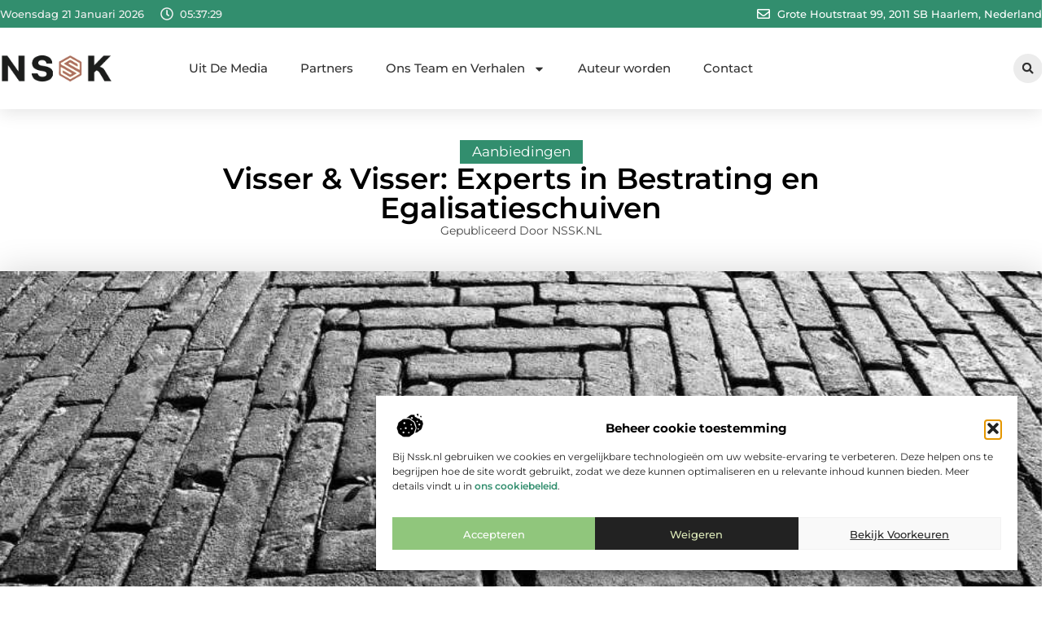

--- FILE ---
content_type: text/html; charset=UTF-8
request_url: https://www.nssk.nl/aanbiedingen/visser-visser-experts-in-bestrating-en-egalisatieschuiven/
body_size: 35555
content:
<!doctype html>
<html lang="nl-NL" prefix="og: https://ogp.me/ns#">
<head>
	<meta charset="UTF-8">
	<meta name="viewport" content="width=device-width, initial-scale=1">
	<link rel="profile" href="https://gmpg.org/xfn/11">
		<style>img:is([sizes="auto" i], [sizes^="auto," i]) { contain-intrinsic-size: 3000px 1500px }</style>
	
<!-- Search Engine Optimization door Rank Math - https://rankmath.com/ -->
<title>Visser &amp; Visser: Experts in Bestrating en Egalisatieschuiven &bull; NSSK.NL</title>
<meta name="description" content="Als het gaat om bestrating en egaliseren, is Visser &amp; Visser een naam die bovenaan de lijst staat. Met jarenlange ervaring en expertise in de branche"/>
<meta name="robots" content="follow, index, max-snippet:-1, max-video-preview:-1, max-image-preview:large"/>
<link rel="canonical" href="https://www.nssk.nl/aanbiedingen/visser-visser-experts-in-bestrating-en-egalisatieschuiven/" />
<meta property="og:locale" content="nl_NL" />
<meta property="og:type" content="article" />
<meta property="og:title" content="Visser &amp; Visser: Experts in Bestrating en Egalisatieschuiven &bull; NSSK.NL" />
<meta property="og:description" content="Als het gaat om bestrating en egaliseren, is Visser &amp; Visser een naam die bovenaan de lijst staat. Met jarenlange ervaring en expertise in de branche" />
<meta property="og:url" content="https://www.nssk.nl/aanbiedingen/visser-visser-experts-in-bestrating-en-egalisatieschuiven/" />
<meta property="og:site_name" content="NSSK" />
<meta property="article:section" content="Aanbiedingen" />
<meta property="og:image" content="https://www.nssk.nl/wp-content/uploads/2023/08/gc01cab7b06787ab925907ec234a3de1d924289ae78ea7a073e847b228a2c76d70375f50adefa96ab69e3da1cc4db9333b82a35e311a8228b0cf814c9f594aae4_1280.jpg" />
<meta property="og:image:secure_url" content="https://www.nssk.nl/wp-content/uploads/2023/08/gc01cab7b06787ab925907ec234a3de1d924289ae78ea7a073e847b228a2c76d70375f50adefa96ab69e3da1cc4db9333b82a35e311a8228b0cf814c9f594aae4_1280.jpg" />
<meta property="og:image:width" content="945" />
<meta property="og:image:height" content="630" />
<meta property="og:image:alt" content="Visser &amp; Visser: Experts in Bestrating en Egalisatieschuiven" />
<meta property="og:image:type" content="image/jpeg" />
<meta property="article:published_time" content="2023-08-03T08:31:49+00:00" />
<meta name="twitter:card" content="summary_large_image" />
<meta name="twitter:title" content="Visser &amp; Visser: Experts in Bestrating en Egalisatieschuiven &bull; NSSK.NL" />
<meta name="twitter:description" content="Als het gaat om bestrating en egaliseren, is Visser &amp; Visser een naam die bovenaan de lijst staat. Met jarenlange ervaring en expertise in de branche" />
<meta name="twitter:image" content="https://www.nssk.nl/wp-content/uploads/2023/08/gc01cab7b06787ab925907ec234a3de1d924289ae78ea7a073e847b228a2c76d70375f50adefa96ab69e3da1cc4db9333b82a35e311a8228b0cf814c9f594aae4_1280.jpg" />
<script type="application/ld+json" class="rank-math-schema">{"@context":"https://schema.org","@graph":[{"@type":"Organization","@id":"https://www.nssk.nl/#organization","name":"nssk","url":"https://www.nssk.nl","logo":{"@type":"ImageObject","@id":"https://www.nssk.nl/#logo","url":"https://www.nssk.nl/wp-content/uploads/2021/10/cropped-1.nssk_.nl-Logo-355x159px.png","contentUrl":"https://www.nssk.nl/wp-content/uploads/2021/10/cropped-1.nssk_.nl-Logo-355x159px.png","caption":"NSSK","inLanguage":"nl-NL","width":"355","height":"98"}},{"@type":"WebSite","@id":"https://www.nssk.nl/#website","url":"https://www.nssk.nl","name":"NSSK","alternateName":"nssk.nl","publisher":{"@id":"https://www.nssk.nl/#organization"},"inLanguage":"nl-NL"},{"@type":"ImageObject","@id":"https://www.nssk.nl/wp-content/uploads/2023/08/gc01cab7b06787ab925907ec234a3de1d924289ae78ea7a073e847b228a2c76d70375f50adefa96ab69e3da1cc4db9333b82a35e311a8228b0cf814c9f594aae4_1280.jpg","url":"https://www.nssk.nl/wp-content/uploads/2023/08/gc01cab7b06787ab925907ec234a3de1d924289ae78ea7a073e847b228a2c76d70375f50adefa96ab69e3da1cc4db9333b82a35e311a8228b0cf814c9f594aae4_1280.jpg","width":"945","height":"630","inLanguage":"nl-NL"},{"@type":"BreadcrumbList","@id":"https://www.nssk.nl/aanbiedingen/visser-visser-experts-in-bestrating-en-egalisatieschuiven/#breadcrumb","itemListElement":[{"@type":"ListItem","position":"1","item":{"@id":"https://www.nssk.nl/","name":"Home"}},{"@type":"ListItem","position":"2","item":{"@id":"https://www.nssk.nl/aanbiedingen/visser-visser-experts-in-bestrating-en-egalisatieschuiven/","name":"Visser &amp; Visser: Experts in Bestrating en Egalisatieschuiven"}}]},{"@type":"WebPage","@id":"https://www.nssk.nl/aanbiedingen/visser-visser-experts-in-bestrating-en-egalisatieschuiven/#webpage","url":"https://www.nssk.nl/aanbiedingen/visser-visser-experts-in-bestrating-en-egalisatieschuiven/","name":"Visser &amp; Visser: Experts in Bestrating en Egalisatieschuiven &bull; NSSK.NL","datePublished":"2023-08-03T08:31:49+00:00","dateModified":"2023-08-03T08:31:49+00:00","isPartOf":{"@id":"https://www.nssk.nl/#website"},"primaryImageOfPage":{"@id":"https://www.nssk.nl/wp-content/uploads/2023/08/gc01cab7b06787ab925907ec234a3de1d924289ae78ea7a073e847b228a2c76d70375f50adefa96ab69e3da1cc4db9333b82a35e311a8228b0cf814c9f594aae4_1280.jpg"},"inLanguage":"nl-NL","breadcrumb":{"@id":"https://www.nssk.nl/aanbiedingen/visser-visser-experts-in-bestrating-en-egalisatieschuiven/#breadcrumb"}},{"@type":"Person","@id":"https://www.nssk.nl/aanbiedingen/visser-visser-experts-in-bestrating-en-egalisatieschuiven/#author","image":{"@type":"ImageObject","@id":"https://secure.gravatar.com/avatar/?s=96&amp;d=mm&amp;r=g","url":"https://secure.gravatar.com/avatar/?s=96&amp;d=mm&amp;r=g","inLanguage":"nl-NL"},"worksFor":{"@id":"https://www.nssk.nl/#organization"}},{"@type":"BlogPosting","headline":"Visser &amp; Visser: Experts in Bestrating en Egalisatieschuiven &bull; NSSK.NL","datePublished":"2023-08-03T08:31:49+00:00","dateModified":"2023-08-03T08:31:49+00:00","author":{"@id":"https://www.nssk.nl/aanbiedingen/visser-visser-experts-in-bestrating-en-egalisatieschuiven/#author"},"publisher":{"@id":"https://www.nssk.nl/#organization"},"description":"Als het gaat om bestrating en egaliseren, is Visser &amp; Visser een naam die bovenaan de lijst staat. Met jarenlange ervaring en expertise in de branche","name":"Visser &amp; Visser: Experts in Bestrating en Egalisatieschuiven &bull; NSSK.NL","@id":"https://www.nssk.nl/aanbiedingen/visser-visser-experts-in-bestrating-en-egalisatieschuiven/#richSnippet","isPartOf":{"@id":"https://www.nssk.nl/aanbiedingen/visser-visser-experts-in-bestrating-en-egalisatieschuiven/#webpage"},"image":{"@id":"https://www.nssk.nl/wp-content/uploads/2023/08/gc01cab7b06787ab925907ec234a3de1d924289ae78ea7a073e847b228a2c76d70375f50adefa96ab69e3da1cc4db9333b82a35e311a8228b0cf814c9f594aae4_1280.jpg"},"inLanguage":"nl-NL","mainEntityOfPage":{"@id":"https://www.nssk.nl/aanbiedingen/visser-visser-experts-in-bestrating-en-egalisatieschuiven/#webpage"}}]}</script>
<!-- /Rank Math WordPress SEO plugin -->

<script>
window._wpemojiSettings = {"baseUrl":"https:\/\/s.w.org\/images\/core\/emoji\/16.0.1\/72x72\/","ext":".png","svgUrl":"https:\/\/s.w.org\/images\/core\/emoji\/16.0.1\/svg\/","svgExt":".svg","source":{"concatemoji":"https:\/\/www.nssk.nl\/wp-includes\/js\/wp-emoji-release.min.js?ver=6.8.3"}};
/*! This file is auto-generated */
!function(s,n){var o,i,e;function c(e){try{var t={supportTests:e,timestamp:(new Date).valueOf()};sessionStorage.setItem(o,JSON.stringify(t))}catch(e){}}function p(e,t,n){e.clearRect(0,0,e.canvas.width,e.canvas.height),e.fillText(t,0,0);var t=new Uint32Array(e.getImageData(0,0,e.canvas.width,e.canvas.height).data),a=(e.clearRect(0,0,e.canvas.width,e.canvas.height),e.fillText(n,0,0),new Uint32Array(e.getImageData(0,0,e.canvas.width,e.canvas.height).data));return t.every(function(e,t){return e===a[t]})}function u(e,t){e.clearRect(0,0,e.canvas.width,e.canvas.height),e.fillText(t,0,0);for(var n=e.getImageData(16,16,1,1),a=0;a<n.data.length;a++)if(0!==n.data[a])return!1;return!0}function f(e,t,n,a){switch(t){case"flag":return n(e,"\ud83c\udff3\ufe0f\u200d\u26a7\ufe0f","\ud83c\udff3\ufe0f\u200b\u26a7\ufe0f")?!1:!n(e,"\ud83c\udde8\ud83c\uddf6","\ud83c\udde8\u200b\ud83c\uddf6")&&!n(e,"\ud83c\udff4\udb40\udc67\udb40\udc62\udb40\udc65\udb40\udc6e\udb40\udc67\udb40\udc7f","\ud83c\udff4\u200b\udb40\udc67\u200b\udb40\udc62\u200b\udb40\udc65\u200b\udb40\udc6e\u200b\udb40\udc67\u200b\udb40\udc7f");case"emoji":return!a(e,"\ud83e\udedf")}return!1}function g(e,t,n,a){var r="undefined"!=typeof WorkerGlobalScope&&self instanceof WorkerGlobalScope?new OffscreenCanvas(300,150):s.createElement("canvas"),o=r.getContext("2d",{willReadFrequently:!0}),i=(o.textBaseline="top",o.font="600 32px Arial",{});return e.forEach(function(e){i[e]=t(o,e,n,a)}),i}function t(e){var t=s.createElement("script");t.src=e,t.defer=!0,s.head.appendChild(t)}"undefined"!=typeof Promise&&(o="wpEmojiSettingsSupports",i=["flag","emoji"],n.supports={everything:!0,everythingExceptFlag:!0},e=new Promise(function(e){s.addEventListener("DOMContentLoaded",e,{once:!0})}),new Promise(function(t){var n=function(){try{var e=JSON.parse(sessionStorage.getItem(o));if("object"==typeof e&&"number"==typeof e.timestamp&&(new Date).valueOf()<e.timestamp+604800&&"object"==typeof e.supportTests)return e.supportTests}catch(e){}return null}();if(!n){if("undefined"!=typeof Worker&&"undefined"!=typeof OffscreenCanvas&&"undefined"!=typeof URL&&URL.createObjectURL&&"undefined"!=typeof Blob)try{var e="postMessage("+g.toString()+"("+[JSON.stringify(i),f.toString(),p.toString(),u.toString()].join(",")+"));",a=new Blob([e],{type:"text/javascript"}),r=new Worker(URL.createObjectURL(a),{name:"wpTestEmojiSupports"});return void(r.onmessage=function(e){c(n=e.data),r.terminate(),t(n)})}catch(e){}c(n=g(i,f,p,u))}t(n)}).then(function(e){for(var t in e)n.supports[t]=e[t],n.supports.everything=n.supports.everything&&n.supports[t],"flag"!==t&&(n.supports.everythingExceptFlag=n.supports.everythingExceptFlag&&n.supports[t]);n.supports.everythingExceptFlag=n.supports.everythingExceptFlag&&!n.supports.flag,n.DOMReady=!1,n.readyCallback=function(){n.DOMReady=!0}}).then(function(){return e}).then(function(){var e;n.supports.everything||(n.readyCallback(),(e=n.source||{}).concatemoji?t(e.concatemoji):e.wpemoji&&e.twemoji&&(t(e.twemoji),t(e.wpemoji)))}))}((window,document),window._wpemojiSettings);
</script>
<link rel='stylesheet' id='colorboxstyle-css' href='https://www.nssk.nl/wp-content/plugins/link-library/colorbox/colorbox.css?ver=6.8.3' media='all' />
<style id='wp-emoji-styles-inline-css'>

	img.wp-smiley, img.emoji {
		display: inline !important;
		border: none !important;
		box-shadow: none !important;
		height: 1em !important;
		width: 1em !important;
		margin: 0 0.07em !important;
		vertical-align: -0.1em !important;
		background: none !important;
		padding: 0 !important;
	}
</style>
<link rel='stylesheet' id='wp-block-library-css' href='https://www.nssk.nl/wp-includes/css/dist/block-library/style.min.css?ver=6.8.3' media='all' />
<style id='global-styles-inline-css'>
:root{--wp--preset--aspect-ratio--square: 1;--wp--preset--aspect-ratio--4-3: 4/3;--wp--preset--aspect-ratio--3-4: 3/4;--wp--preset--aspect-ratio--3-2: 3/2;--wp--preset--aspect-ratio--2-3: 2/3;--wp--preset--aspect-ratio--16-9: 16/9;--wp--preset--aspect-ratio--9-16: 9/16;--wp--preset--color--black: #000000;--wp--preset--color--cyan-bluish-gray: #abb8c3;--wp--preset--color--white: #ffffff;--wp--preset--color--pale-pink: #f78da7;--wp--preset--color--vivid-red: #cf2e2e;--wp--preset--color--luminous-vivid-orange: #ff6900;--wp--preset--color--luminous-vivid-amber: #fcb900;--wp--preset--color--light-green-cyan: #7bdcb5;--wp--preset--color--vivid-green-cyan: #00d084;--wp--preset--color--pale-cyan-blue: #8ed1fc;--wp--preset--color--vivid-cyan-blue: #0693e3;--wp--preset--color--vivid-purple: #9b51e0;--wp--preset--gradient--vivid-cyan-blue-to-vivid-purple: linear-gradient(135deg,rgba(6,147,227,1) 0%,rgb(155,81,224) 100%);--wp--preset--gradient--light-green-cyan-to-vivid-green-cyan: linear-gradient(135deg,rgb(122,220,180) 0%,rgb(0,208,130) 100%);--wp--preset--gradient--luminous-vivid-amber-to-luminous-vivid-orange: linear-gradient(135deg,rgba(252,185,0,1) 0%,rgba(255,105,0,1) 100%);--wp--preset--gradient--luminous-vivid-orange-to-vivid-red: linear-gradient(135deg,rgba(255,105,0,1) 0%,rgb(207,46,46) 100%);--wp--preset--gradient--very-light-gray-to-cyan-bluish-gray: linear-gradient(135deg,rgb(238,238,238) 0%,rgb(169,184,195) 100%);--wp--preset--gradient--cool-to-warm-spectrum: linear-gradient(135deg,rgb(74,234,220) 0%,rgb(151,120,209) 20%,rgb(207,42,186) 40%,rgb(238,44,130) 60%,rgb(251,105,98) 80%,rgb(254,248,76) 100%);--wp--preset--gradient--blush-light-purple: linear-gradient(135deg,rgb(255,206,236) 0%,rgb(152,150,240) 100%);--wp--preset--gradient--blush-bordeaux: linear-gradient(135deg,rgb(254,205,165) 0%,rgb(254,45,45) 50%,rgb(107,0,62) 100%);--wp--preset--gradient--luminous-dusk: linear-gradient(135deg,rgb(255,203,112) 0%,rgb(199,81,192) 50%,rgb(65,88,208) 100%);--wp--preset--gradient--pale-ocean: linear-gradient(135deg,rgb(255,245,203) 0%,rgb(182,227,212) 50%,rgb(51,167,181) 100%);--wp--preset--gradient--electric-grass: linear-gradient(135deg,rgb(202,248,128) 0%,rgb(113,206,126) 100%);--wp--preset--gradient--midnight: linear-gradient(135deg,rgb(2,3,129) 0%,rgb(40,116,252) 100%);--wp--preset--font-size--small: 13px;--wp--preset--font-size--medium: 20px;--wp--preset--font-size--large: 36px;--wp--preset--font-size--x-large: 42px;--wp--preset--spacing--20: 0.44rem;--wp--preset--spacing--30: 0.67rem;--wp--preset--spacing--40: 1rem;--wp--preset--spacing--50: 1.5rem;--wp--preset--spacing--60: 2.25rem;--wp--preset--spacing--70: 3.38rem;--wp--preset--spacing--80: 5.06rem;--wp--preset--shadow--natural: 6px 6px 9px rgba(0, 0, 0, 0.2);--wp--preset--shadow--deep: 12px 12px 50px rgba(0, 0, 0, 0.4);--wp--preset--shadow--sharp: 6px 6px 0px rgba(0, 0, 0, 0.2);--wp--preset--shadow--outlined: 6px 6px 0px -3px rgba(255, 255, 255, 1), 6px 6px rgba(0, 0, 0, 1);--wp--preset--shadow--crisp: 6px 6px 0px rgba(0, 0, 0, 1);}:root { --wp--style--global--content-size: 800px;--wp--style--global--wide-size: 1200px; }:where(body) { margin: 0; }.wp-site-blocks > .alignleft { float: left; margin-right: 2em; }.wp-site-blocks > .alignright { float: right; margin-left: 2em; }.wp-site-blocks > .aligncenter { justify-content: center; margin-left: auto; margin-right: auto; }:where(.wp-site-blocks) > * { margin-block-start: 24px; margin-block-end: 0; }:where(.wp-site-blocks) > :first-child { margin-block-start: 0; }:where(.wp-site-blocks) > :last-child { margin-block-end: 0; }:root { --wp--style--block-gap: 24px; }:root :where(.is-layout-flow) > :first-child{margin-block-start: 0;}:root :where(.is-layout-flow) > :last-child{margin-block-end: 0;}:root :where(.is-layout-flow) > *{margin-block-start: 24px;margin-block-end: 0;}:root :where(.is-layout-constrained) > :first-child{margin-block-start: 0;}:root :where(.is-layout-constrained) > :last-child{margin-block-end: 0;}:root :where(.is-layout-constrained) > *{margin-block-start: 24px;margin-block-end: 0;}:root :where(.is-layout-flex){gap: 24px;}:root :where(.is-layout-grid){gap: 24px;}.is-layout-flow > .alignleft{float: left;margin-inline-start: 0;margin-inline-end: 2em;}.is-layout-flow > .alignright{float: right;margin-inline-start: 2em;margin-inline-end: 0;}.is-layout-flow > .aligncenter{margin-left: auto !important;margin-right: auto !important;}.is-layout-constrained > .alignleft{float: left;margin-inline-start: 0;margin-inline-end: 2em;}.is-layout-constrained > .alignright{float: right;margin-inline-start: 2em;margin-inline-end: 0;}.is-layout-constrained > .aligncenter{margin-left: auto !important;margin-right: auto !important;}.is-layout-constrained > :where(:not(.alignleft):not(.alignright):not(.alignfull)){max-width: var(--wp--style--global--content-size);margin-left: auto !important;margin-right: auto !important;}.is-layout-constrained > .alignwide{max-width: var(--wp--style--global--wide-size);}body .is-layout-flex{display: flex;}.is-layout-flex{flex-wrap: wrap;align-items: center;}.is-layout-flex > :is(*, div){margin: 0;}body .is-layout-grid{display: grid;}.is-layout-grid > :is(*, div){margin: 0;}body{padding-top: 0px;padding-right: 0px;padding-bottom: 0px;padding-left: 0px;}a:where(:not(.wp-element-button)){text-decoration: underline;}:root :where(.wp-element-button, .wp-block-button__link){background-color: #32373c;border-width: 0;color: #fff;font-family: inherit;font-size: inherit;line-height: inherit;padding: calc(0.667em + 2px) calc(1.333em + 2px);text-decoration: none;}.has-black-color{color: var(--wp--preset--color--black) !important;}.has-cyan-bluish-gray-color{color: var(--wp--preset--color--cyan-bluish-gray) !important;}.has-white-color{color: var(--wp--preset--color--white) !important;}.has-pale-pink-color{color: var(--wp--preset--color--pale-pink) !important;}.has-vivid-red-color{color: var(--wp--preset--color--vivid-red) !important;}.has-luminous-vivid-orange-color{color: var(--wp--preset--color--luminous-vivid-orange) !important;}.has-luminous-vivid-amber-color{color: var(--wp--preset--color--luminous-vivid-amber) !important;}.has-light-green-cyan-color{color: var(--wp--preset--color--light-green-cyan) !important;}.has-vivid-green-cyan-color{color: var(--wp--preset--color--vivid-green-cyan) !important;}.has-pale-cyan-blue-color{color: var(--wp--preset--color--pale-cyan-blue) !important;}.has-vivid-cyan-blue-color{color: var(--wp--preset--color--vivid-cyan-blue) !important;}.has-vivid-purple-color{color: var(--wp--preset--color--vivid-purple) !important;}.has-black-background-color{background-color: var(--wp--preset--color--black) !important;}.has-cyan-bluish-gray-background-color{background-color: var(--wp--preset--color--cyan-bluish-gray) !important;}.has-white-background-color{background-color: var(--wp--preset--color--white) !important;}.has-pale-pink-background-color{background-color: var(--wp--preset--color--pale-pink) !important;}.has-vivid-red-background-color{background-color: var(--wp--preset--color--vivid-red) !important;}.has-luminous-vivid-orange-background-color{background-color: var(--wp--preset--color--luminous-vivid-orange) !important;}.has-luminous-vivid-amber-background-color{background-color: var(--wp--preset--color--luminous-vivid-amber) !important;}.has-light-green-cyan-background-color{background-color: var(--wp--preset--color--light-green-cyan) !important;}.has-vivid-green-cyan-background-color{background-color: var(--wp--preset--color--vivid-green-cyan) !important;}.has-pale-cyan-blue-background-color{background-color: var(--wp--preset--color--pale-cyan-blue) !important;}.has-vivid-cyan-blue-background-color{background-color: var(--wp--preset--color--vivid-cyan-blue) !important;}.has-vivid-purple-background-color{background-color: var(--wp--preset--color--vivid-purple) !important;}.has-black-border-color{border-color: var(--wp--preset--color--black) !important;}.has-cyan-bluish-gray-border-color{border-color: var(--wp--preset--color--cyan-bluish-gray) !important;}.has-white-border-color{border-color: var(--wp--preset--color--white) !important;}.has-pale-pink-border-color{border-color: var(--wp--preset--color--pale-pink) !important;}.has-vivid-red-border-color{border-color: var(--wp--preset--color--vivid-red) !important;}.has-luminous-vivid-orange-border-color{border-color: var(--wp--preset--color--luminous-vivid-orange) !important;}.has-luminous-vivid-amber-border-color{border-color: var(--wp--preset--color--luminous-vivid-amber) !important;}.has-light-green-cyan-border-color{border-color: var(--wp--preset--color--light-green-cyan) !important;}.has-vivid-green-cyan-border-color{border-color: var(--wp--preset--color--vivid-green-cyan) !important;}.has-pale-cyan-blue-border-color{border-color: var(--wp--preset--color--pale-cyan-blue) !important;}.has-vivid-cyan-blue-border-color{border-color: var(--wp--preset--color--vivid-cyan-blue) !important;}.has-vivid-purple-border-color{border-color: var(--wp--preset--color--vivid-purple) !important;}.has-vivid-cyan-blue-to-vivid-purple-gradient-background{background: var(--wp--preset--gradient--vivid-cyan-blue-to-vivid-purple) !important;}.has-light-green-cyan-to-vivid-green-cyan-gradient-background{background: var(--wp--preset--gradient--light-green-cyan-to-vivid-green-cyan) !important;}.has-luminous-vivid-amber-to-luminous-vivid-orange-gradient-background{background: var(--wp--preset--gradient--luminous-vivid-amber-to-luminous-vivid-orange) !important;}.has-luminous-vivid-orange-to-vivid-red-gradient-background{background: var(--wp--preset--gradient--luminous-vivid-orange-to-vivid-red) !important;}.has-very-light-gray-to-cyan-bluish-gray-gradient-background{background: var(--wp--preset--gradient--very-light-gray-to-cyan-bluish-gray) !important;}.has-cool-to-warm-spectrum-gradient-background{background: var(--wp--preset--gradient--cool-to-warm-spectrum) !important;}.has-blush-light-purple-gradient-background{background: var(--wp--preset--gradient--blush-light-purple) !important;}.has-blush-bordeaux-gradient-background{background: var(--wp--preset--gradient--blush-bordeaux) !important;}.has-luminous-dusk-gradient-background{background: var(--wp--preset--gradient--luminous-dusk) !important;}.has-pale-ocean-gradient-background{background: var(--wp--preset--gradient--pale-ocean) !important;}.has-electric-grass-gradient-background{background: var(--wp--preset--gradient--electric-grass) !important;}.has-midnight-gradient-background{background: var(--wp--preset--gradient--midnight) !important;}.has-small-font-size{font-size: var(--wp--preset--font-size--small) !important;}.has-medium-font-size{font-size: var(--wp--preset--font-size--medium) !important;}.has-large-font-size{font-size: var(--wp--preset--font-size--large) !important;}.has-x-large-font-size{font-size: var(--wp--preset--font-size--x-large) !important;}
:root :where(.wp-block-pullquote){font-size: 1.5em;line-height: 1.6;}
</style>
<link rel='stylesheet' id='thumbs_rating_styles-css' href='https://www.nssk.nl/wp-content/plugins/link-library/upvote-downvote/css/style.css?ver=1.0.0' media='all' />
<link rel='stylesheet' id='scriptlesssocialsharing-css' href='https://www.nssk.nl/wp-content/plugins/scriptless-social-sharing/includes/css/scriptlesssocialsharing-style.css?ver=3.3.1' media='all' />
<style id='scriptlesssocialsharing-inline-css'>
.scriptlesssocialsharing__buttons a.button { padding: 12px; flex: 1; }@media only screen and (max-width: 767px) { .scriptlesssocialsharing .sss-name { position: absolute; clip: rect(1px, 1px, 1px, 1px); height: 1px; width: 1px; border: 0; overflow: hidden; } }
</style>
<link rel='stylesheet' id='cmplz-general-css' href='https://www.nssk.nl/wp-content/plugins/complianz-gdpr/assets/css/cookieblocker.min.css?ver=1765935633' media='all' />
<link rel='stylesheet' id='hello-elementor-css' href='https://www.nssk.nl/wp-content/themes/hello-elementor/assets/css/reset.css?ver=3.4.4' media='all' />
<link rel='stylesheet' id='hello-elementor-theme-style-css' href='https://www.nssk.nl/wp-content/themes/hello-elementor/assets/css/theme.css?ver=3.4.4' media='all' />
<link rel='stylesheet' id='hello-elementor-header-footer-css' href='https://www.nssk.nl/wp-content/themes/hello-elementor/assets/css/header-footer.css?ver=3.4.4' media='all' />
<link rel='stylesheet' id='elementor-frontend-css' href='https://www.nssk.nl/wp-content/plugins/elementor/assets/css/frontend.min.css?ver=3.30.1' media='all' />
<link rel='stylesheet' id='elementor-post-3102-css' href='https://www.nssk.nl/wp-content/uploads/elementor/css/post-3102.css?ver=1768959082' media='all' />
<link rel='stylesheet' id='widget-icon-list-css' href='https://www.nssk.nl/wp-content/plugins/elementor/assets/css/widget-icon-list.min.css?ver=3.30.1' media='all' />
<link rel='stylesheet' id='e-animation-grow-css' href='https://www.nssk.nl/wp-content/plugins/elementor/assets/lib/animations/styles/e-animation-grow.min.css?ver=3.30.1' media='all' />
<link rel='stylesheet' id='widget-image-css' href='https://www.nssk.nl/wp-content/plugins/elementor/assets/css/widget-image.min.css?ver=3.30.1' media='all' />
<link rel='stylesheet' id='widget-nav-menu-css' href='https://www.nssk.nl/wp-content/plugins/elementor-pro/assets/css/widget-nav-menu.min.css?ver=3.30.0' media='all' />
<link rel='stylesheet' id='widget-search-form-css' href='https://www.nssk.nl/wp-content/plugins/elementor-pro/assets/css/widget-search-form.min.css?ver=3.30.0' media='all' />
<link rel='stylesheet' id='e-sticky-css' href='https://www.nssk.nl/wp-content/plugins/elementor-pro/assets/css/modules/sticky.min.css?ver=3.30.0' media='all' />
<link rel='stylesheet' id='e-animation-fadeIn-css' href='https://www.nssk.nl/wp-content/plugins/elementor/assets/lib/animations/styles/fadeIn.min.css?ver=3.30.1' media='all' />
<link rel='stylesheet' id='e-motion-fx-css' href='https://www.nssk.nl/wp-content/plugins/elementor-pro/assets/css/modules/motion-fx.min.css?ver=3.30.0' media='all' />
<link rel='stylesheet' id='widget-heading-css' href='https://www.nssk.nl/wp-content/plugins/elementor/assets/css/widget-heading.min.css?ver=3.30.1' media='all' />
<link rel='stylesheet' id='swiper-css' href='https://www.nssk.nl/wp-content/plugins/elementor/assets/lib/swiper/v8/css/swiper.min.css?ver=8.4.5' media='all' />
<link rel='stylesheet' id='e-swiper-css' href='https://www.nssk.nl/wp-content/plugins/elementor/assets/css/conditionals/e-swiper.min.css?ver=3.30.1' media='all' />
<link rel='stylesheet' id='widget-post-info-css' href='https://www.nssk.nl/wp-content/plugins/elementor-pro/assets/css/widget-post-info.min.css?ver=3.30.0' media='all' />
<link rel='stylesheet' id='widget-table-of-contents-css' href='https://www.nssk.nl/wp-content/plugins/elementor-pro/assets/css/widget-table-of-contents.min.css?ver=3.30.0' media='all' />
<link rel='stylesheet' id='widget-posts-css' href='https://www.nssk.nl/wp-content/plugins/elementor-pro/assets/css/widget-posts.min.css?ver=3.30.0' media='all' />
<link rel='stylesheet' id='widget-icon-box-css' href='https://www.nssk.nl/wp-content/plugins/elementor/assets/css/widget-icon-box.min.css?ver=3.30.1' media='all' />
<link rel='stylesheet' id='e-animation-shrink-css' href='https://www.nssk.nl/wp-content/plugins/elementor/assets/lib/animations/styles/e-animation-shrink.min.css?ver=3.30.1' media='all' />
<link rel='stylesheet' id='widget-post-navigation-css' href='https://www.nssk.nl/wp-content/plugins/elementor-pro/assets/css/widget-post-navigation.min.css?ver=3.30.0' media='all' />
<link rel='stylesheet' id='widget-loop-common-css' href='https://www.nssk.nl/wp-content/plugins/elementor-pro/assets/css/widget-loop-common.min.css?ver=3.30.0' media='all' />
<link rel='stylesheet' id='widget-loop-grid-css' href='https://www.nssk.nl/wp-content/plugins/elementor-pro/assets/css/widget-loop-grid.min.css?ver=3.30.0' media='all' />
<link rel='stylesheet' id='elementor-post-3248-css' href='https://www.nssk.nl/wp-content/uploads/elementor/css/post-3248.css?ver=1768959082' media='all' />
<link rel='stylesheet' id='elementor-post-3244-css' href='https://www.nssk.nl/wp-content/uploads/elementor/css/post-3244.css?ver=1768959083' media='all' />
<link rel='stylesheet' id='elementor-post-3238-css' href='https://www.nssk.nl/wp-content/uploads/elementor/css/post-3238.css?ver=1768960906' media='all' />
<link rel='stylesheet' id='elementor-gf-local-montserrat-css' href='https://www.nssk.nl/wp-content/uploads/elementor/google-fonts/css/montserrat.css?ver=1746153989' media='all' />
<script src="https://www.nssk.nl/wp-includes/js/jquery/jquery.min.js?ver=3.7.1" id="jquery-core-js"></script>
<script src="https://www.nssk.nl/wp-includes/js/jquery/jquery-migrate.min.js?ver=3.4.1" id="jquery-migrate-js"></script>
<script src="https://www.nssk.nl/wp-content/plugins/link-library/colorbox/jquery.colorbox-min.js?ver=1.3.9" id="colorbox-js"></script>
<script id="thumbs_rating_scripts-js-extra">
var thumbs_rating_ajax = {"ajax_url":"https:\/\/www.nssk.nl\/wp-admin\/admin-ajax.php","nonce":"b753779aac"};
</script>
<script src="https://www.nssk.nl/wp-content/plugins/link-library/upvote-downvote/js/general.js?ver=4.0.1" id="thumbs_rating_scripts-js"></script>
<link rel="https://api.w.org/" href="https://www.nssk.nl/wp-json/" /><link rel="alternate" title="JSON" type="application/json" href="https://www.nssk.nl/wp-json/wp/v2/posts/2092" /><link rel="EditURI" type="application/rsd+xml" title="RSD" href="https://www.nssk.nl/xmlrpc.php?rsd" />
<meta name="generator" content="WordPress 6.8.3" />
<link rel='shortlink' href='https://www.nssk.nl/?p=2092' />
<link rel="alternate" title="oEmbed (JSON)" type="application/json+oembed" href="https://www.nssk.nl/wp-json/oembed/1.0/embed?url=https%3A%2F%2Fwww.nssk.nl%2Faanbiedingen%2Fvisser-visser-experts-in-bestrating-en-egalisatieschuiven%2F" />
<link rel="alternate" title="oEmbed (XML)" type="text/xml+oembed" href="https://www.nssk.nl/wp-json/oembed/1.0/embed?url=https%3A%2F%2Fwww.nssk.nl%2Faanbiedingen%2Fvisser-visser-experts-in-bestrating-en-egalisatieschuiven%2F&#038;format=xml" />
<script type="text/javascript">//<![CDATA[
  function external_links_in_new_windows_loop() {
    if (!document.links) {
      document.links = document.getElementsByTagName('a');
    }
    var change_link = false;
    var force = '';
    var ignore = '';

    for (var t=0; t<document.links.length; t++) {
      var all_links = document.links[t];
      change_link = false;
      
      if(document.links[t].hasAttribute('onClick') == false) {
        // forced if the address starts with http (or also https), but does not link to the current domain
        if(all_links.href.search(/^http/) != -1 && all_links.href.search('www.nssk.nl') == -1 && all_links.href.search(/^#/) == -1) {
          // console.log('Changed ' + all_links.href);
          change_link = true;
        }
          
        if(force != '' && all_links.href.search(force) != -1) {
          // forced
          // console.log('force ' + all_links.href);
          change_link = true;
        }
        
        if(ignore != '' && all_links.href.search(ignore) != -1) {
          // console.log('ignore ' + all_links.href);
          // ignored
          change_link = false;
        }

        if(change_link == true) {
          // console.log('Changed ' + all_links.href);
          document.links[t].setAttribute('onClick', 'javascript:window.open(\'' + all_links.href.replace(/'/g, '') + '\', \'_blank\', \'noopener\'); return false;');
          document.links[t].removeAttribute('target');
        }
      }
    }
  }
  
  // Load
  function external_links_in_new_windows_load(func)
  {  
    var oldonload = window.onload;
    if (typeof window.onload != 'function'){
      window.onload = func;
    } else {
      window.onload = function(){
        oldonload();
        func();
      }
    }
  }

  external_links_in_new_windows_load(external_links_in_new_windows_loop);
  //]]></script>

			<style>.cmplz-hidden {
					display: none !important;
				}</style><meta name="generator" content="Elementor 3.30.1; features: e_font_icon_svg, additional_custom_breakpoints, e_element_cache; settings: css_print_method-external, google_font-enabled, font_display-swap">
			<style>
				.e-con.e-parent:nth-of-type(n+4):not(.e-lazyloaded):not(.e-no-lazyload),
				.e-con.e-parent:nth-of-type(n+4):not(.e-lazyloaded):not(.e-no-lazyload) * {
					background-image: none !important;
				}
				@media screen and (max-height: 1024px) {
					.e-con.e-parent:nth-of-type(n+3):not(.e-lazyloaded):not(.e-no-lazyload),
					.e-con.e-parent:nth-of-type(n+3):not(.e-lazyloaded):not(.e-no-lazyload) * {
						background-image: none !important;
					}
				}
				@media screen and (max-height: 640px) {
					.e-con.e-parent:nth-of-type(n+2):not(.e-lazyloaded):not(.e-no-lazyload),
					.e-con.e-parent:nth-of-type(n+2):not(.e-lazyloaded):not(.e-no-lazyload) * {
						background-image: none !important;
					}
				}
			</style>
			<link rel="icon" href="https://www.nssk.nl/wp-content/uploads/2021/10/cropped-0.nssk_.nl-icon-150x150-px-32x32.png" sizes="32x32" />
<link rel="icon" href="https://www.nssk.nl/wp-content/uploads/2021/10/cropped-0.nssk_.nl-icon-150x150-px-192x192.png" sizes="192x192" />
<link rel="apple-touch-icon" href="https://www.nssk.nl/wp-content/uploads/2021/10/cropped-0.nssk_.nl-icon-150x150-px-180x180.png" />
<meta name="msapplication-TileImage" content="https://www.nssk.nl/wp-content/uploads/2021/10/cropped-0.nssk_.nl-icon-150x150-px-270x270.png" />
</head>
<body data-rsssl=1 data-cmplz=1 class="wp-singular post-template-default single single-post postid-2092 single-format-standard wp-custom-logo wp-embed-responsive wp-theme-hello-elementor hello-elementor-default elementor-default elementor-template-full-width elementor-kit-3102 elementor-page-3238">


<a class="skip-link screen-reader-text" href="#content">Ga naar de inhoud</a>

		<header data-elementor-type="header" data-elementor-id="3248" class="elementor elementor-3248 elementor-location-header" data-elementor-post-type="elementor_library">
			<header class="elementor-element elementor-element-747d77f9 e-con-full top e-flex e-con e-parent" data-id="747d77f9" data-element_type="container" data-settings="{&quot;sticky&quot;:&quot;top&quot;,&quot;background_background&quot;:&quot;classic&quot;,&quot;sticky_on&quot;:[&quot;desktop&quot;,&quot;tablet&quot;,&quot;mobile&quot;],&quot;sticky_offset&quot;:0,&quot;sticky_effects_offset&quot;:0,&quot;sticky_anchor_link_offset&quot;:0}">
		<div class="elementor-element elementor-element-2613fba0 e-flex e-con-boxed e-con e-child" data-id="2613fba0" data-element_type="container" data-settings="{&quot;background_background&quot;:&quot;classic&quot;}">
					<div class="e-con-inner">
		<div class="elementor-element elementor-element-12d92fdf e-con-full e-flex e-con e-child" data-id="12d92fdf" data-element_type="container">
				<div class="elementor-element elementor-element-55329d3a elementor-widget__width-auto elementor-widget-mobile__width-auto elementor-widget elementor-widget-html" data-id="55329d3a" data-element_type="widget" data-widget_type="html.default">
				<div class="elementor-widget-container">
					<div id="current_date">
        <script>
            const options = {
                weekday: 'long',
                year: 'numeric',
                month: 'long',
                day: 'numeric'
            };
            document.getElementById("current_date").innerHTML = new Date().toLocaleDateString('nl-NL', options);
        </script>
</div>
				</div>
				</div>
				<div class="elementor-element elementor-element-928a631 elementor-hidden-mobile elementor-view-default elementor-widget elementor-widget-icon" data-id="928a631" data-element_type="widget" data-widget_type="icon.default">
				<div class="elementor-widget-container">
							<div class="elementor-icon-wrapper">
			<div class="elementor-icon">
			<svg aria-hidden="true" class="e-font-icon-svg e-far-clock" viewBox="0 0 512 512" xmlns="http://www.w3.org/2000/svg"><path d="M256 8C119 8 8 119 8 256s111 248 248 248 248-111 248-248S393 8 256 8zm0 448c-110.5 0-200-89.5-200-200S145.5 56 256 56s200 89.5 200 200-89.5 200-200 200zm61.8-104.4l-84.9-61.7c-3.1-2.3-4.9-5.9-4.9-9.7V116c0-6.6 5.4-12 12-12h32c6.6 0 12 5.4 12 12v141.7l66.8 48.6c5.4 3.9 6.5 11.4 2.6 16.8L334.6 349c-3.9 5.3-11.4 6.5-16.8 2.6z"></path></svg>			</div>
		</div>
						</div>
				</div>
				<div class="elementor-element elementor-element-1cb784ba elementor-widget__width-auto elementor-widget elementor-widget-html" data-id="1cb784ba" data-element_type="widget" data-widget_type="html.default">
				<div class="elementor-widget-container">
					<div class="clock">
    <p class="time" id="current-time">Laden...</p>
  </div>

  <script>
    function updateTime() {
      const options = { timeZone: 'Europe/Amsterdam', hour: '2-digit', minute: '2-digit', second: '2-digit' };
      const formatter = new Intl.DateTimeFormat('nl-NL', options);
      const time = formatter.format(new Date());
      document.getElementById('current-time').textContent = time;
    }

    // Update tijd elke seconde
    setInterval(updateTime, 1000);
    updateTime(); // Zorgt ervoor dat de tijd meteen wordt weergegeven bij laden
  </script>				</div>
				</div>
				</div>
				<div class="elementor-element elementor-element-1ba5daa5 elementor-icon-list--layout-inline elementor-align-left elementor-mobile-align-center elementor-hidden-mobile elementor-widget-tablet__width-auto elementor-list-item-link-full_width elementor-widget elementor-widget-icon-list" data-id="1ba5daa5" data-element_type="widget" data-widget_type="icon-list.default">
				<div class="elementor-widget-container">
							<ul class="elementor-icon-list-items elementor-inline-items">
							<li class="elementor-icon-list-item elementor-inline-item">
											<span class="elementor-icon-list-icon">
							<svg aria-hidden="true" class="e-font-icon-svg e-far-envelope" viewBox="0 0 512 512" xmlns="http://www.w3.org/2000/svg"><path d="M464 64H48C21.49 64 0 85.49 0 112v288c0 26.51 21.49 48 48 48h416c26.51 0 48-21.49 48-48V112c0-26.51-21.49-48-48-48zm0 48v40.805c-22.422 18.259-58.168 46.651-134.587 106.49-16.841 13.247-50.201 45.072-73.413 44.701-23.208.375-56.579-31.459-73.413-44.701C106.18 199.465 70.425 171.067 48 152.805V112h416zM48 400V214.398c22.914 18.251 55.409 43.862 104.938 82.646 21.857 17.205 60.134 55.186 103.062 54.955 42.717.231 80.509-37.199 103.053-54.947 49.528-38.783 82.032-64.401 104.947-82.653V400H48z"></path></svg>						</span>
										<span class="elementor-icon-list-text">Grote Houtstraat 99, 2011 SB Haarlem, Nederland</span>
									</li>
						</ul>
						</div>
				</div>
					</div>
				</div>
		<header class="elementor-element elementor-element-2ee7f7a4 top e-flex e-con-boxed e-con e-child" data-id="2ee7f7a4" data-element_type="container" data-settings="{&quot;background_background&quot;:&quot;classic&quot;,&quot;sticky&quot;:&quot;top&quot;,&quot;sticky_on&quot;:[&quot;desktop&quot;,&quot;tablet&quot;,&quot;mobile&quot;],&quot;sticky_offset&quot;:0,&quot;sticky_effects_offset&quot;:0,&quot;sticky_anchor_link_offset&quot;:0}">
					<div class="e-con-inner">
		<div class="elementor-element elementor-element-2d74e102 e-con-full e-flex e-con e-child" data-id="2d74e102" data-element_type="container">
				<div class="elementor-element elementor-element-77768aaf elementor-widget__width-initial elementor-widget elementor-widget-theme-site-logo elementor-widget-image" data-id="77768aaf" data-element_type="widget" data-widget_type="theme-site-logo.default">
				<div class="elementor-widget-container">
											<a href="https://www.nssk.nl">
			<img width="355" height="98" src="https://www.nssk.nl/wp-content/uploads/2021/10/cropped-1.nssk_.nl-Logo-355x159px.png" class="elementor-animation-grow attachment-full size-full wp-image-1773" alt="" srcset="https://www.nssk.nl/wp-content/uploads/2021/10/cropped-1.nssk_.nl-Logo-355x159px.png 355w, https://www.nssk.nl/wp-content/uploads/2021/10/cropped-1.nssk_.nl-Logo-355x159px-300x83.png 300w" sizes="(max-width: 355px) 100vw, 355px" />				</a>
											</div>
				</div>
				<div class="elementor-element elementor-element-4a741eee elementor-nav-menu--stretch elementor-nav-menu__text-align-center elementor-widget-tablet__width-auto elementor-widget-mobile__width-auto elementor-nav-menu--dropdown-tablet elementor-nav-menu--toggle elementor-nav-menu--burger elementor-widget elementor-widget-nav-menu" data-id="4a741eee" data-element_type="widget" data-settings="{&quot;full_width&quot;:&quot;stretch&quot;,&quot;layout&quot;:&quot;horizontal&quot;,&quot;submenu_icon&quot;:{&quot;value&quot;:&quot;&lt;svg class=\&quot;e-font-icon-svg e-fas-caret-down\&quot; viewBox=\&quot;0 0 320 512\&quot; xmlns=\&quot;http:\/\/www.w3.org\/2000\/svg\&quot;&gt;&lt;path d=\&quot;M31.3 192h257.3c17.8 0 26.7 21.5 14.1 34.1L174.1 354.8c-7.8 7.8-20.5 7.8-28.3 0L17.2 226.1C4.6 213.5 13.5 192 31.3 192z\&quot;&gt;&lt;\/path&gt;&lt;\/svg&gt;&quot;,&quot;library&quot;:&quot;fa-solid&quot;},&quot;toggle&quot;:&quot;burger&quot;}" data-widget_type="nav-menu.default">
				<div class="elementor-widget-container">
								<nav aria-label="Menu" class="elementor-nav-menu--main elementor-nav-menu__container elementor-nav-menu--layout-horizontal e--pointer-text e--animation-sink">
				<ul id="menu-1-4a741eee" class="elementor-nav-menu"><li class="menu-item menu-item-type-custom menu-item-object-custom menu-item-3050"><a href="/category/media/" class="elementor-item">Uit De Media</a></li>
<li class="menu-item menu-item-type-post_type menu-item-object-page menu-item-1289"><a href="https://www.nssk.nl/partners/" class="elementor-item">Partners</a></li>
<li class="menu-item menu-item-type-custom menu-item-object-custom menu-item-has-children menu-item-3332"><a href="#" class="elementor-item elementor-item-anchor">Ons Team en Verhalen</a>
<ul class="sub-menu elementor-nav-menu--dropdown">
	<li class="menu-item menu-item-type-post_type menu-item-object-page menu-item-3331"><a href="https://www.nssk.nl/over-ons/" class="elementor-sub-item">Over ons</a></li>
	<li class="menu-item menu-item-type-post_type menu-item-object-page menu-item-3330"><a href="https://www.nssk.nl/ons-team/" class="elementor-sub-item">Ons team</a></li>
</ul>
</li>
<li class="menu-item menu-item-type-post_type menu-item-object-page menu-item-2002"><a href="https://www.nssk.nl/auteur-worden/" class="elementor-item">Auteur worden</a></li>
<li class="menu-item menu-item-type-post_type menu-item-object-page menu-item-1287"><a href="https://www.nssk.nl/contact/" class="elementor-item">Contact</a></li>
</ul>			</nav>
					<div class="elementor-menu-toggle" role="button" tabindex="0" aria-label="Menu toggle" aria-expanded="false">
			<span class="elementor-menu-toggle__icon--open"><svg xmlns="http://www.w3.org/2000/svg" xml:space="preserve" viewBox="0 0 388.4 388.4"><linearGradient id="a" x1="-306.824" x2="-18.844" y1="389.454" y2="389.454" gradientTransform="matrix(1 0 0 -1 309.994 700.004)" gradientUnits="userSpaceOnUse"><stop offset="0" style="stop-color:#292626"></stop><stop offset=".48" style="stop-color:#444"></stop><stop offset=".997" style="stop-color:#515050"></stop></linearGradient><path d="M22.3 329.7H272c10.6 0 19.1-8.6 19.1-19.1 0-10.6-8.6-19.2-19.1-19.2H22.3c-10.6 0-19.1 8.6-19.1 19.2 0 10.5 8.5 19.1 19.1 19.1" style="fill:url(#a)"></path><linearGradient id="b" x1="-306.824" x2="77.176" y1="505.364" y2="505.364" gradientTransform="matrix(1 0 0 -1 309.994 700.004)" gradientUnits="userSpaceOnUse"><stop offset="0" style="stop-color:#292626"></stop><stop offset=".48" style="stop-color:#444"></stop><stop offset=".997" style="stop-color:#515050"></stop></linearGradient><path d="M22.3 213.8H368c10.6 0 19.1-8.6 19.1-19.1 0-10.6-8.6-19.1-19.1-19.1H22.3c-10.6 0-19.1 8.6-19.1 19.1s8.5 19.1 19.1 19.1" style="fill:url(#b)"></path><linearGradient id="c" x1="-306.824" x2="-18.844" y1="621.284" y2="621.284" gradientTransform="matrix(1 0 0 -1 309.994 700.004)" gradientUnits="userSpaceOnUse"><stop offset="0" style="stop-color:#292626"></stop><stop offset=".48" style="stop-color:#444"></stop><stop offset=".997" style="stop-color:#464646"></stop></linearGradient><path d="M22.3 97.9H272c10.6 0 19.1-8.6 19.1-19.1s-8.6-19.1-19.1-19.1H22.3c-10.6 0-19.1 8.6-19.1 19.1s8.5 19.1 19.1 19.1" style="fill:url(#c)"></path></svg></span><svg aria-hidden="true" role="presentation" class="elementor-menu-toggle__icon--close e-font-icon-svg e-eicon-close" viewBox="0 0 1000 1000" xmlns="http://www.w3.org/2000/svg"><path d="M742 167L500 408 258 167C246 154 233 150 217 150 196 150 179 158 167 167 154 179 150 196 150 212 150 229 154 242 171 254L408 500 167 742C138 771 138 800 167 829 196 858 225 858 254 829L496 587 738 829C750 842 767 846 783 846 800 846 817 842 829 829 842 817 846 804 846 783 846 767 842 750 829 737L588 500 833 258C863 229 863 200 833 171 804 137 775 137 742 167Z"></path></svg>		</div>
					<nav class="elementor-nav-menu--dropdown elementor-nav-menu__container" aria-hidden="true">
				<ul id="menu-2-4a741eee" class="elementor-nav-menu"><li class="menu-item menu-item-type-custom menu-item-object-custom menu-item-3050"><a href="/category/media/" class="elementor-item" tabindex="-1">Uit De Media</a></li>
<li class="menu-item menu-item-type-post_type menu-item-object-page menu-item-1289"><a href="https://www.nssk.nl/partners/" class="elementor-item" tabindex="-1">Partners</a></li>
<li class="menu-item menu-item-type-custom menu-item-object-custom menu-item-has-children menu-item-3332"><a href="#" class="elementor-item elementor-item-anchor" tabindex="-1">Ons Team en Verhalen</a>
<ul class="sub-menu elementor-nav-menu--dropdown">
	<li class="menu-item menu-item-type-post_type menu-item-object-page menu-item-3331"><a href="https://www.nssk.nl/over-ons/" class="elementor-sub-item" tabindex="-1">Over ons</a></li>
	<li class="menu-item menu-item-type-post_type menu-item-object-page menu-item-3330"><a href="https://www.nssk.nl/ons-team/" class="elementor-sub-item" tabindex="-1">Ons team</a></li>
</ul>
</li>
<li class="menu-item menu-item-type-post_type menu-item-object-page menu-item-2002"><a href="https://www.nssk.nl/auteur-worden/" class="elementor-item" tabindex="-1">Auteur worden</a></li>
<li class="menu-item menu-item-type-post_type menu-item-object-page menu-item-1287"><a href="https://www.nssk.nl/contact/" class="elementor-item" tabindex="-1">Contact</a></li>
</ul>			</nav>
						</div>
				</div>
				</div>
				<div class="elementor-element elementor-element-1d3947e6 elementor-search-form--skin-full_screen elementor-widget__width-auto elementor-widget elementor-widget-search-form" data-id="1d3947e6" data-element_type="widget" data-settings="{&quot;skin&quot;:&quot;full_screen&quot;}" data-widget_type="search-form.default">
				<div class="elementor-widget-container">
							<search role="search">
			<form class="elementor-search-form" action="https://www.nssk.nl" method="get">
												<div class="elementor-search-form__toggle" role="button" tabindex="0" aria-label="Zoeken">
					<div class="e-font-icon-svg-container"><svg aria-hidden="true" class="e-font-icon-svg e-fas-search" viewBox="0 0 512 512" xmlns="http://www.w3.org/2000/svg"><path d="M505 442.7L405.3 343c-4.5-4.5-10.6-7-17-7H372c27.6-35.3 44-79.7 44-128C416 93.1 322.9 0 208 0S0 93.1 0 208s93.1 208 208 208c48.3 0 92.7-16.4 128-44v16.3c0 6.4 2.5 12.5 7 17l99.7 99.7c9.4 9.4 24.6 9.4 33.9 0l28.3-28.3c9.4-9.4 9.4-24.6.1-34zM208 336c-70.7 0-128-57.2-128-128 0-70.7 57.2-128 128-128 70.7 0 128 57.2 128 128 0 70.7-57.2 128-128 128z"></path></svg></div>				</div>
								<div class="elementor-search-form__container">
					<label class="elementor-screen-only" for="elementor-search-form-1d3947e6">Zoeken</label>

					
					<input id="elementor-search-form-1d3947e6" placeholder="" class="elementor-search-form__input" type="search" name="s" value="">
					
					
										<div class="dialog-lightbox-close-button dialog-close-button" role="button" tabindex="0" aria-label="Sluit dit zoekvak.">
						<svg aria-hidden="true" class="e-font-icon-svg e-eicon-close" viewBox="0 0 1000 1000" xmlns="http://www.w3.org/2000/svg"><path d="M742 167L500 408 258 167C246 154 233 150 217 150 196 150 179 158 167 167 154 179 150 196 150 212 150 229 154 242 171 254L408 500 167 742C138 771 138 800 167 829 196 858 225 858 254 829L496 587 738 829C750 842 767 846 783 846 800 846 817 842 829 829 842 817 846 804 846 783 846 767 842 750 829 737L588 500 833 258C863 229 863 200 833 171 804 137 775 137 742 167Z"></path></svg>					</div>
									</div>
			</form>
		</search>
						</div>
				</div>
					</div>
				</header>
				<div class="elementor-element elementor-element-44cab5ee elementor-view-stacked elementor-widget__width-auto elementor-fixed elementor-shape-circle elementor-invisible elementor-widget elementor-widget-icon" data-id="44cab5ee" data-element_type="widget" data-settings="{&quot;_position&quot;:&quot;fixed&quot;,&quot;motion_fx_motion_fx_scrolling&quot;:&quot;yes&quot;,&quot;motion_fx_opacity_effect&quot;:&quot;yes&quot;,&quot;motion_fx_opacity_range&quot;:{&quot;unit&quot;:&quot;%&quot;,&quot;size&quot;:&quot;&quot;,&quot;sizes&quot;:{&quot;start&quot;:0,&quot;end&quot;:45}},&quot;_animation&quot;:&quot;fadeIn&quot;,&quot;_animation_delay&quot;:200,&quot;motion_fx_opacity_direction&quot;:&quot;out-in&quot;,&quot;motion_fx_opacity_level&quot;:{&quot;unit&quot;:&quot;px&quot;,&quot;size&quot;:10,&quot;sizes&quot;:[]},&quot;motion_fx_devices&quot;:[&quot;desktop&quot;,&quot;tablet&quot;,&quot;mobile&quot;]}" data-widget_type="icon.default">
				<div class="elementor-widget-container">
							<div class="elementor-icon-wrapper">
			<a class="elementor-icon" href="#top">
			<svg aria-hidden="true" class="e-font-icon-svg e-fas-arrow-up" viewBox="0 0 448 512" xmlns="http://www.w3.org/2000/svg"><path d="M34.9 289.5l-22.2-22.2c-9.4-9.4-9.4-24.6 0-33.9L207 39c9.4-9.4 24.6-9.4 33.9 0l194.3 194.3c9.4 9.4 9.4 24.6 0 33.9L413 289.4c-9.5 9.5-25 9.3-34.3-.4L264 168.6V456c0 13.3-10.7 24-24 24h-32c-13.3 0-24-10.7-24-24V168.6L69.2 289.1c-9.3 9.8-24.8 10-34.3.4z"></path></svg>			</a>
		</div>
						</div>
				</div>
				</header>
				</header>
				<div data-elementor-type="single-post" data-elementor-id="3238" class="elementor elementor-3238 elementor-location-single post-2092 post type-post status-publish format-standard has-post-thumbnail hentry category-aanbiedingen" data-elementor-post-type="elementor_library">
			<section class="elementor-element elementor-element-4fd7ef8f e-flex e-con-boxed e-con e-parent" data-id="4fd7ef8f" data-element_type="container">
					<div class="e-con-inner">
				<div class="elementor-element elementor-element-59401ec0 elementor-align-center elementor-mobile-align-left elementor-widget elementor-widget-post-info" data-id="59401ec0" data-element_type="widget" data-widget_type="post-info.default">
				<div class="elementor-widget-container">
							<ul class="elementor-inline-items elementor-icon-list-items elementor-post-info">
								<li class="elementor-icon-list-item elementor-repeater-item-f7bd4a7 elementor-inline-item" itemprop="about">
													<span class="elementor-icon-list-text elementor-post-info__item elementor-post-info__item--type-terms">
										<span class="elementor-post-info__terms-list">
				<a href="https://www.nssk.nl/category/aanbiedingen/" class="elementor-post-info__terms-list-item">Aanbiedingen</a>				</span>
					</span>
								</li>
				</ul>
						</div>
				</div>
				<div class="elementor-element elementor-element-8f6fb66 elementor-widget elementor-widget-theme-post-title elementor-page-title elementor-widget-heading" data-id="8f6fb66" data-element_type="widget" data-widget_type="theme-post-title.default">
				<div class="elementor-widget-container">
					<h1 class="elementor-heading-title elementor-size-default">Visser &amp; Visser: Experts in Bestrating en Egalisatieschuiven</h1>				</div>
				</div>
				<div class="elementor-element elementor-element-76df7d3e elementor-align-center elementor-mobile-align-center elementor-widget elementor-widget-post-info" data-id="76df7d3e" data-element_type="widget" data-widget_type="post-info.default">
				<div class="elementor-widget-container">
							<ul class="elementor-inline-items elementor-icon-list-items elementor-post-info">
								<li class="elementor-icon-list-item elementor-repeater-item-f7bd4a7 elementor-inline-item">
													<span class="elementor-icon-list-text elementor-post-info__item elementor-post-info__item--type-custom">
										Gepubliceerd door NSSK.NL					</span>
								</li>
				</ul>
						</div>
				</div>
					</div>
				</section>
		<section class="elementor-element elementor-element-271a2736 e-flex e-con-boxed e-con e-parent" data-id="271a2736" data-element_type="container">
					<div class="e-con-inner">
				<div class="elementor-element elementor-element-4b28efec elementor-widget elementor-widget-theme-post-featured-image elementor-widget-image" data-id="4b28efec" data-element_type="widget" data-widget_type="theme-post-featured-image.default">
				<div class="elementor-widget-container">
															<img fetchpriority="high" width="945" height="630" src="https://www.nssk.nl/wp-content/uploads/2023/08/gc01cab7b06787ab925907ec234a3de1d924289ae78ea7a073e847b228a2c76d70375f50adefa96ab69e3da1cc4db9333b82a35e311a8228b0cf814c9f594aae4_1280.jpg" class="attachment-full size-full wp-image-2091" alt="" srcset="https://www.nssk.nl/wp-content/uploads/2023/08/gc01cab7b06787ab925907ec234a3de1d924289ae78ea7a073e847b228a2c76d70375f50adefa96ab69e3da1cc4db9333b82a35e311a8228b0cf814c9f594aae4_1280.jpg 945w, https://www.nssk.nl/wp-content/uploads/2023/08/gc01cab7b06787ab925907ec234a3de1d924289ae78ea7a073e847b228a2c76d70375f50adefa96ab69e3da1cc4db9333b82a35e311a8228b0cf814c9f594aae4_1280-300x200.jpg 300w, https://www.nssk.nl/wp-content/uploads/2023/08/gc01cab7b06787ab925907ec234a3de1d924289ae78ea7a073e847b228a2c76d70375f50adefa96ab69e3da1cc4db9333b82a35e311a8228b0cf814c9f594aae4_1280-768x512.jpg 768w, https://www.nssk.nl/wp-content/uploads/2023/08/gc01cab7b06787ab925907ec234a3de1d924289ae78ea7a073e847b228a2c76d70375f50adefa96ab69e3da1cc4db9333b82a35e311a8228b0cf814c9f594aae4_1280-480x320.jpg 480w, https://www.nssk.nl/wp-content/uploads/2023/08/gc01cab7b06787ab925907ec234a3de1d924289ae78ea7a073e847b228a2c76d70375f50adefa96ab69e3da1cc4db9333b82a35e311a8228b0cf814c9f594aae4_1280-280x186.jpg 280w, https://www.nssk.nl/wp-content/uploads/2023/08/gc01cab7b06787ab925907ec234a3de1d924289ae78ea7a073e847b228a2c76d70375f50adefa96ab69e3da1cc4db9333b82a35e311a8228b0cf814c9f594aae4_1280-600x400.jpg 600w, https://www.nssk.nl/wp-content/uploads/2023/08/gc01cab7b06787ab925907ec234a3de1d924289ae78ea7a073e847b228a2c76d70375f50adefa96ab69e3da1cc4db9333b82a35e311a8228b0cf814c9f594aae4_1280-585x390.jpg 585w" sizes="(max-width: 945px) 100vw, 945px" />															</div>
				</div>
					</div>
				</section>
		<section class="elementor-element elementor-element-3d61b7cf e-flex e-con-boxed e-con e-parent" data-id="3d61b7cf" data-element_type="container">
					<div class="e-con-inner">
		<aside class="elementor-element elementor-element-51a62ec9 e-con-full e-flex e-con e-child" data-id="51a62ec9" data-element_type="container">
		<div class="elementor-element elementor-element-ce4f822 e-con-full elementor-hidden-mobile elementor-hidden-tablet e-flex e-con e-child" data-id="ce4f822" data-element_type="container">
				<div class="elementor-element elementor-element-5ea42a44 elementor-widget elementor-widget-heading" data-id="5ea42a44" data-element_type="widget" data-widget_type="heading.default">
				<div class="elementor-widget-container">
					<h2 class="elementor-heading-title elementor-size-default">Inhoudsopgave</h2>				</div>
				</div>
				<div class="elementor-element elementor-element-12a28d4b elementor-widget elementor-widget-table-of-contents" data-id="12a28d4b" data-element_type="widget" data-settings="{&quot;headings_by_tags&quot;:[&quot;h2&quot;,&quot;h3&quot;],&quot;container&quot;:&quot;.content&quot;,&quot;exclude_headings_by_selector&quot;:[],&quot;marker_view&quot;:&quot;bullets&quot;,&quot;no_headings_message&quot;:&quot;Er zijn geen kopteksten gevonden op deze pagina.&quot;,&quot;icon&quot;:{&quot;value&quot;:&quot;fas fa-square-full&quot;,&quot;library&quot;:&quot;fa-solid&quot;,&quot;rendered_tag&quot;:&quot;&lt;svg class=\&quot;e-font-icon-svg e-fas-square-full\&quot; viewBox=\&quot;0 0 512 512\&quot; xmlns=\&quot;http:\/\/www.w3.org\/2000\/svg\&quot;&gt;&lt;path d=\&quot;M512 512H0V0h512v512z\&quot;&gt;&lt;\/path&gt;&lt;\/svg&gt;&quot;},&quot;hierarchical_view&quot;:&quot;yes&quot;,&quot;min_height&quot;:{&quot;unit&quot;:&quot;px&quot;,&quot;size&quot;:&quot;&quot;,&quot;sizes&quot;:[]},&quot;min_height_tablet&quot;:{&quot;unit&quot;:&quot;px&quot;,&quot;size&quot;:&quot;&quot;,&quot;sizes&quot;:[]},&quot;min_height_mobile&quot;:{&quot;unit&quot;:&quot;px&quot;,&quot;size&quot;:&quot;&quot;,&quot;sizes&quot;:[]}}" data-widget_type="table-of-contents.default">
				<div class="elementor-widget-container">
							<div class="elementor-toc__header">
			<div class="elementor-toc__header-title">
							</div>
					</div>
		<div id="elementor-toc__12a28d4b" class="elementor-toc__body">
			<div class="elementor-toc__spinner-container">
				<svg class="elementor-toc__spinner eicon-animation-spin e-font-icon-svg e-eicon-loading" aria-hidden="true" viewBox="0 0 1000 1000" xmlns="http://www.w3.org/2000/svg"><path d="M500 975V858C696 858 858 696 858 500S696 142 500 142 142 304 142 500H25C25 237 238 25 500 25S975 237 975 500 763 975 500 975Z"></path></svg>			</div>
		</div>
						</div>
				</div>
				</div>
				<div class="elementor-element elementor-element-5b20ab0f elementor-widget elementor-widget-heading" data-id="5b20ab0f" data-element_type="widget" data-widget_type="heading.default">
				<div class="elementor-widget-container">
					<h2 class="elementor-heading-title elementor-size-default">Meer Berichten</h2>				</div>
				</div>
				<div class="elementor-element elementor-element-4d5e0899 elementor-grid-2 elementor-posts--align-left elementor-grid-tablet-4 elementor-grid-mobile-2 elementor-posts--thumbnail-top elementor-widget elementor-widget-posts" data-id="4d5e0899" data-element_type="widget" data-settings="{&quot;classic_columns&quot;:&quot;2&quot;,&quot;classic_row_gap&quot;:{&quot;unit&quot;:&quot;px&quot;,&quot;size&quot;:8,&quot;sizes&quot;:[]},&quot;classic_columns_tablet&quot;:&quot;4&quot;,&quot;classic_columns_mobile&quot;:&quot;2&quot;,&quot;classic_row_gap_tablet&quot;:{&quot;unit&quot;:&quot;px&quot;,&quot;size&quot;:&quot;&quot;,&quot;sizes&quot;:[]},&quot;classic_row_gap_mobile&quot;:{&quot;unit&quot;:&quot;px&quot;,&quot;size&quot;:&quot;&quot;,&quot;sizes&quot;:[]}}" data-widget_type="posts.classic">
				<div class="elementor-widget-container">
							<div class="elementor-posts-container elementor-posts elementor-posts--skin-classic elementor-grid" role="list">
				<article class="elementor-post elementor-grid-item post-3516 post type-post status-publish format-standard has-post-thumbnail hentry category-mode-en-kleding" role="listitem">
				<a class="elementor-post__thumbnail__link" href="https://www.nssk.nl/mode-en-kleding/waarom-basic-t-shirts-onmisbaar-zijn-voor-professionals-en-verenigingen/" tabindex="-1" >
			<div class="elementor-post__thumbnail"><img width="800" height="534" src="https://www.nssk.nl/wp-content/uploads/2025/12/ee2c4f5ad38c356709385f9e7c58c8c4-1024x683.jpg" class="attachment-large size-large wp-image-3515" alt="" /></div>
		</a>
				<div class="elementor-post__text">
				<div class="elementor-post__title">
			<a href="https://www.nssk.nl/mode-en-kleding/waarom-basic-t-shirts-onmisbaar-zijn-voor-professionals-en-verenigingen/" >
				Waarom basic t-shirts onmisbaar zijn voor professionals en verenigingen			</a>
		</div>
				</div>
				</article>
				<article class="elementor-post elementor-grid-item post-3503 post type-post status-publish format-standard has-post-thumbnail hentry category-woning-en-tuin" role="listitem">
				<a class="elementor-post__thumbnail__link" href="https://www.nssk.nl/woning-en-tuin/5-tips-om-je-woonkamer-opgeruimd-te-houden/" tabindex="-1" >
			<div class="elementor-post__thumbnail"><img loading="lazy" width="800" height="419" src="https://www.nssk.nl/wp-content/uploads/2025/11/cinewall_opgeruimd-1024x536.jpg" class="attachment-large size-large wp-image-3502" alt="" /></div>
		</a>
				<div class="elementor-post__text">
				<div class="elementor-post__title">
			<a href="https://www.nssk.nl/woning-en-tuin/5-tips-om-je-woonkamer-opgeruimd-te-houden/" >
				5 tips om je woonkamer opgeruimd te houden			</a>
		</div>
				</div>
				</article>
				<article class="elementor-post elementor-grid-item post-3513 post type-post status-publish format-standard has-post-thumbnail hentry category-banen-en-opleidingen" role="listitem">
				<a class="elementor-post__thumbnail__link" href="https://www.nssk.nl/banen-en-opleidingen/flexibele-oplossingen-in-de-jeugdzorg-met-detachering/" tabindex="-1" >
			<div class="elementor-post__thumbnail"><img loading="lazy" width="800" height="533" src="https://www.nssk.nl/wp-content/uploads/2025/12/g7be7c6d48e704e8c0e7cb079845346129af5f0d0ce21620768499d36b37365c9ad4676fe55462522103c33390a8a4dcd3b6f22ff5846958dc0a0f295d40ddf48_1280-1024x682.jpg" class="attachment-large size-large wp-image-3512" alt="" /></div>
		</a>
				<div class="elementor-post__text">
				<div class="elementor-post__title">
			<a href="https://www.nssk.nl/banen-en-opleidingen/flexibele-oplossingen-in-de-jeugdzorg-met-detachering/" >
				Flexibele oplossingen in de jeugdzorg met detachering			</a>
		</div>
				</div>
				</article>
				<article class="elementor-post elementor-grid-item post-3509 post type-post status-publish format-standard has-post-thumbnail hentry category-zakelijke-dienstverlening" role="listitem">
				<a class="elementor-post__thumbnail__link" href="https://www.nssk.nl/zakelijke-dienstverlening/strategische-sourcing-organisatie-als-sleutel-tot-succesvol-sourcen-in-china/" tabindex="-1" >
			<div class="elementor-post__thumbnail"><img loading="lazy" width="800" height="534" src="https://www.nssk.nl/wp-content/uploads/2025/12/Commercial_Support_Pacific_Limited__Afbeelding_1__102025-1024x683.jpg" class="attachment-large size-large wp-image-3508" alt="" /></div>
		</a>
				<div class="elementor-post__text">
				<div class="elementor-post__title">
			<a href="https://www.nssk.nl/zakelijke-dienstverlening/strategische-sourcing-organisatie-als-sleutel-tot-succesvol-sourcen-in-china/" >
				Strategische sourcing organisatie als sleutel tot succesvol sourcen in China			</a>
		</div>
				</div>
				</article>
				<article class="elementor-post elementor-grid-item post-3506 post type-post status-publish format-standard has-post-thumbnail hentry category-huishoudelijk" role="listitem">
				<a class="elementor-post__thumbnail__link" href="https://www.nssk.nl/huishoudelijk/hoe-een-brandwerende-klep-in-een-ventilatiesysteem-te-integreren-en-fouten-te-vermijden/" tabindex="-1" >
			<div class="elementor-post__thumbnail"><img loading="lazy" width="463" height="473" src="https://www.nssk.nl/wp-content/uploads/2025/11/Screenshot_26.jpg" class="attachment-large size-large wp-image-3505" alt="" /></div>
		</a>
				<div class="elementor-post__text">
				<div class="elementor-post__title">
			<a href="https://www.nssk.nl/huishoudelijk/hoe-een-brandwerende-klep-in-een-ventilatiesysteem-te-integreren-en-fouten-te-vermijden/" >
				Hoe een brandwerende klep in een ventilatiesysteem te integreren en fouten te vermijden			</a>
		</div>
				</div>
				</article>
				<article class="elementor-post elementor-grid-item post-3494 post type-post status-publish format-standard has-post-thumbnail hentry category-financieel" role="listitem">
				<a class="elementor-post__thumbnail__link" href="https://www.nssk.nl/financieel/lening-voor-zelfstandigen-in-nederland/" tabindex="-1" >
			<div class="elementor-post__thumbnail"><img loading="lazy" width="800" height="601" src="https://www.nssk.nl/wp-content/uploads/2025/11/g9c4c640dd8424cd776ff215059e91f699f74132677f9285b30c922ee21891b66f3e7a67772a2c75321dd502c5062d0393457fe9ed9241532f3f37e62ced06a3b_1280-1024x769.jpg" class="attachment-large size-large wp-image-3493" alt="" /></div>
		</a>
				<div class="elementor-post__text">
				<div class="elementor-post__title">
			<a href="https://www.nssk.nl/financieel/lening-voor-zelfstandigen-in-nederland/" >
				Lening voor zelfstandigen in Nederland			</a>
		</div>
				</div>
				</article>
				<article class="elementor-post elementor-grid-item post-2796 post type-post status-publish format-standard has-post-thumbnail hentry category-winkelen" role="listitem">
				<a class="elementor-post__thumbnail__link" href="https://www.nssk.nl/winkelen/de-ultieme-gids-voor-het-kiezen-van-een-feestlocatie-in-zaanstad/" tabindex="-1" >
			<div class="elementor-post__thumbnail"><img loading="lazy" width="682" height="1024" src="https://www.nssk.nl/wp-content/uploads/2024/03/gf315f76f3d82120906044615e9f234bf37ae2dd429147ea13781445a231aada9d681fa1b69fab8fe3a1830875ea76b8046c8c606936b16203f11812eab5ab99c_1280-682x1024.jpg" class="attachment-large size-large wp-image-2795" alt="" /></div>
		</a>
				<div class="elementor-post__text">
				<div class="elementor-post__title">
			<a href="https://www.nssk.nl/winkelen/de-ultieme-gids-voor-het-kiezen-van-een-feestlocatie-in-zaanstad/" >
				De Ultieme Gids voor het Kiezen van een Feestlocatie in Zaanstad			</a>
		</div>
				</div>
				</article>
				<article class="elementor-post elementor-grid-item post-3488 post type-post status-publish format-standard has-post-thumbnail hentry category-geschenken" role="listitem">
				<a class="elementor-post__thumbnail__link" href="https://www.nssk.nl/geschenken/paasgeschenken-bedrukken-een-onverwacht-moment-om-relaties-te-verrassen/" tabindex="-1" >
			<div class="elementor-post__thumbnail"><img loading="lazy" width="800" height="419" src="https://www.nssk.nl/wp-content/uploads/2025/11/paasgeschenken_bedrukken_bij_greengiving-1024x536.jpg" class="attachment-large size-large wp-image-3487" alt="" /></div>
		</a>
				<div class="elementor-post__text">
				<div class="elementor-post__title">
			<a href="https://www.nssk.nl/geschenken/paasgeschenken-bedrukken-een-onverwacht-moment-om-relaties-te-verrassen/" >
				Paasgeschenken bedrukken: een onverwacht moment om relaties te verrassen			</a>
		</div>
				</div>
				</article>
				<article class="elementor-post elementor-grid-item post-3485 post type-post status-publish format-standard has-post-thumbnail hentry category-zorg" role="listitem">
				<a class="elementor-post__thumbnail__link" href="https://www.nssk.nl/zorg/japanse-voetverzorging-die-verder-gaat-dan-schoonheid/" tabindex="-1" >
			<div class="elementor-post__thumbnail"><img loading="lazy" width="800" height="600" src="https://www.nssk.nl/wp-content/uploads/2025/11/gba8f7e7b1d7a7434d9307ba62dabb9fb26224282b65406a5ca21a75f96c9a33c4c7e6e46e5c74cf2bb97b32c6727fb1b_1280-1024x768.jpg" class="attachment-large size-large wp-image-3484" alt="" /></div>
		</a>
				<div class="elementor-post__text">
				<div class="elementor-post__title">
			<a href="https://www.nssk.nl/zorg/japanse-voetverzorging-die-verder-gaat-dan-schoonheid/" >
				Japanse voetverzorging die verder gaat dan schoonheid			</a>
		</div>
				</div>
				</article>
				<article class="elementor-post elementor-grid-item post-3478 post type-post status-publish format-standard has-post-thumbnail hentry category-bedrijven" role="listitem">
				<a class="elementor-post__thumbnail__link" href="https://www.nssk.nl/bedrijven/veiligheid-die-meegroeit-met-je-organisatie/" tabindex="-1" >
			<div class="elementor-post__thumbnail"><img loading="lazy" width="800" height="534" src="https://www.nssk.nl/wp-content/uploads/2025/11/pexelspostiglioni2375264-1024x683.jpg" class="attachment-large size-large wp-image-3477" alt="" /></div>
		</a>
				<div class="elementor-post__text">
				<div class="elementor-post__title">
			<a href="https://www.nssk.nl/bedrijven/veiligheid-die-meegroeit-met-je-organisatie/" >
				Veiligheid die meegroeit met je organisatie			</a>
		</div>
				</div>
				</article>
				<article class="elementor-post elementor-grid-item post-3475 post type-post status-publish format-standard has-post-thumbnail hentry category-zakelijke-dienstverlening" role="listitem">
				<a class="elementor-post__thumbnail__link" href="https://www.nssk.nl/zakelijke-dienstverlening/maak-je-transportproces-efficienter-met-moderne-goederenliften-en-veilige-autoliften/" tabindex="-1" >
			<div class="elementor-post__thumbnail"><img loading="lazy" width="800" height="534" src="https://www.nssk.nl/wp-content/uploads/2025/10/Goederenliften.jpg" class="attachment-large size-large wp-image-3474" alt="" /></div>
		</a>
				<div class="elementor-post__text">
				<div class="elementor-post__title">
			<a href="https://www.nssk.nl/zakelijke-dienstverlening/maak-je-transportproces-efficienter-met-moderne-goederenliften-en-veilige-autoliften/" >
				Maak je transportproces efficiënter met moderne goederenliften en veilige autoliften			</a>
		</div>
				</div>
				</article>
				<article class="elementor-post elementor-grid-item post-3464 post type-post status-publish format-standard has-post-thumbnail hentry category-aanbiedingen" role="listitem">
				<a class="elementor-post__thumbnail__link" href="https://www.nssk.nl/aanbiedingen/de-reis-van-cacao-van-boom-tot-biologische-chocolade/" tabindex="-1" >
			<div class="elementor-post__thumbnail"><img loading="lazy" width="800" height="533" src="https://www.nssk.nl/wp-content/uploads/2025/09/g5594a175f49d98ab10e88e72a74da5c3dac2caad63a677131b072f11bb7eae553d29fb9e168375e03867735d5acb9911_1280-1024x682.jpg" class="attachment-large size-large wp-image-3463" alt="" /></div>
		</a>
				<div class="elementor-post__text">
				<div class="elementor-post__title">
			<a href="https://www.nssk.nl/aanbiedingen/de-reis-van-cacao-van-boom-tot-biologische-chocolade/" >
				De reis van cacao: van boom tot biologische chocolade			</a>
		</div>
				</div>
				</article>
				<article class="elementor-post elementor-grid-item post-3461 post type-post status-publish format-standard has-post-thumbnail hentry category-aanbiedingen" role="listitem">
				<a class="elementor-post__thumbnail__link" href="https://www.nssk.nl/aanbiedingen/waarom-houten-jaloezieen-een-aanwinst-zijn-voor-in-huis/" tabindex="-1" >
			<div class="elementor-post__thumbnail"><img loading="lazy" width="800" height="533" src="https://www.nssk.nl/wp-content/uploads/2025/09/g2fe1dea3860f3f86930cd71b62fdc04ddb2dff4bd18325dd160668b4df11c269e0cb728832303820502b099f4eeb3775_1280-1024x682.jpg" class="attachment-large size-large wp-image-3460" alt="" /></div>
		</a>
				<div class="elementor-post__text">
				<div class="elementor-post__title">
			<a href="https://www.nssk.nl/aanbiedingen/waarom-houten-jaloezieen-een-aanwinst-zijn-voor-in-huis/" >
				Waarom houten jaloezieën een aanwinst zijn voor in huis			</a>
		</div>
				</div>
				</article>
				<article class="elementor-post elementor-grid-item post-3458 post type-post status-publish format-standard has-post-thumbnail hentry category-vakantie" role="listitem">
				<a class="elementor-post__thumbnail__link" href="https://www.nssk.nl/vakantie/top-5-outdooractiviteiten-voor-een-schoolreis-naar-de-ardennen/" tabindex="-1" >
			<div class="elementor-post__thumbnail"><img loading="lazy" width="800" height="513" src="https://www.nssk.nl/wp-content/uploads/2025/09/g32e674644a0152ffe4618e0b6ec79279ae7dc0ad11e69f4d1963a0de6a20c3a2330009c3f0f11058eae63ba5169dad32a70fb1940d73220fcae4a1e366790abe_1280-1024x656.jpg" class="attachment-large size-large wp-image-3457" alt="" /></div>
		</a>
				<div class="elementor-post__text">
				<div class="elementor-post__title">
			<a href="https://www.nssk.nl/vakantie/top-5-outdooractiviteiten-voor-een-schoolreis-naar-de-ardennen/" >
				Top 5 outdooractiviteiten voor een schoolreis naar de Ardennen			</a>
		</div>
				</div>
				</article>
				<article class="elementor-post elementor-grid-item post-3455 post type-post status-publish format-standard has-post-thumbnail hentry category-bedrijven" role="listitem">
				<a class="elementor-post__thumbnail__link" href="https://www.nssk.nl/bedrijven/slotenmaker-weert-snelle-hulp-bij-noodgevallen/" tabindex="-1" >
			<div class="elementor-post__thumbnail"><img loading="lazy" width="800" height="547" src="https://www.nssk.nl/wp-content/uploads/2025/09/g3f0d0a7ba977a49880afe85aaeb4e7eb1e89bf68f2214ffd92a4f7c7f50d74724f4c2eb1bf97adfbfc75191530871a5b5ec3d8125acd68f673e0fe4534b6ee53_1280-1024x700.jpg" class="attachment-large size-large wp-image-3454" alt="" /></div>
		</a>
				<div class="elementor-post__text">
				<div class="elementor-post__title">
			<a href="https://www.nssk.nl/bedrijven/slotenmaker-weert-snelle-hulp-bij-noodgevallen/" >
				Slotenmaker Weert: snelle hulp bij noodgevallen			</a>
		</div>
				</div>
				</article>
				<article class="elementor-post elementor-grid-item post-3452 post type-post status-publish format-standard has-post-thumbnail hentry category-zakelijke-dienstverlening" role="listitem">
				<a class="elementor-post__thumbnail__link" href="https://www.nssk.nl/zakelijke-dienstverlening/met-gerichte-excel-cursussen-werk-je-actief-aan-jezelf-ontwikkelen/" tabindex="-1" >
			<div class="elementor-post__thumbnail"><img loading="lazy" width="800" height="734" src="https://www.nssk.nl/wp-content/uploads/2025/08/Excel_cursussen-1024x939.jpg" class="attachment-large size-large wp-image-3451" alt="" /></div>
		</a>
				<div class="elementor-post__text">
				<div class="elementor-post__title">
			<a href="https://www.nssk.nl/zakelijke-dienstverlening/met-gerichte-excel-cursussen-werk-je-actief-aan-jezelf-ontwikkelen/" >
				Met gerichte Excel cursussen werk je actief aan jezelf ontwikkelen			</a>
		</div>
				</div>
				</article>
				</div>
		
						</div>
				</div>
		<div class="elementor-element elementor-element-7409a692 e-con-full e-flex e-con e-child" data-id="7409a692" data-element_type="container">
				<div class="elementor-element elementor-element-41724f62 elementor-vertical-align-middle elementor-widget elementor-widget-icon-box" data-id="41724f62" data-element_type="widget" data-widget_type="icon-box.default">
				<div class="elementor-widget-container">
							<div class="elementor-icon-box-wrapper">

			
						<div class="elementor-icon-box-content">

									<div class="elementor-icon-box-title">
						<a href="/auteur-worden/" >
							Begin vandaag nog!						</a>
					</div>
				
									<p class="elementor-icon-box-description">
						Wacht niet langer en registreer je nu. Ons platform is de ideale plek om jouw stem te laten horen en jouw blog met de wereld te delen. Klik op de Registreer-knop en zet de eerste stap naar meer zichtbaarheid en groei.					</p>
				
			</div>
			
		</div>
						</div>
				</div>
				<div class="elementor-element elementor-element-6b4f25ad elementor-align-center elementor-mobile-align-center elementor-widget elementor-widget-button" data-id="6b4f25ad" data-element_type="widget" data-widget_type="button.default">
				<div class="elementor-widget-container">
									<div class="elementor-button-wrapper">
					<a class="elementor-button elementor-button-link elementor-size-sm elementor-animation-shrink" href="/auteur-worden/">
						<span class="elementor-button-content-wrapper">
									<span class="elementor-button-text">Registreer u vandaag nog</span>
					</span>
					</a>
				</div>
								</div>
				</div>
				</div>
		<div class="elementor-element elementor-element-618f101f e-con-full e-flex e-con e-child" data-id="618f101f" data-element_type="container">
				<div class="elementor-element elementor-element-26380458 elementor-widget elementor-widget-heading" data-id="26380458" data-element_type="widget" data-widget_type="heading.default">
				<div class="elementor-widget-container">
					<h2 class="elementor-heading-title elementor-size-default">Delen:</h2>				</div>
				</div>
				<div class="elementor-element elementor-element-10db585d elementor-icon-list--layout-inline elementor-align-right elementor-mobile-align-center elementor-list-item-link-full_width elementor-widget elementor-widget-icon-list" data-id="10db585d" data-element_type="widget" data-widget_type="icon-list.default">
				<div class="elementor-widget-container">
							<ul class="elementor-icon-list-items elementor-inline-items">
							<li class="elementor-icon-list-item elementor-inline-item">
											<span class="elementor-icon-list-icon">
							<svg aria-hidden="true" class="e-font-icon-svg e-fab-facebook-f" viewBox="0 0 320 512" xmlns="http://www.w3.org/2000/svg"><path d="M279.14 288l14.22-92.66h-88.91v-60.13c0-25.35 12.42-50.06 52.24-50.06h40.42V6.26S260.43 0 225.36 0c-73.22 0-121.08 44.38-121.08 124.72v70.62H22.89V288h81.39v224h100.17V288z"></path></svg>						</span>
										<span class="elementor-icon-list-text"></span>
									</li>
								<li class="elementor-icon-list-item elementor-inline-item">
											<span class="elementor-icon-list-icon">
							<svg aria-hidden="true" class="e-font-icon-svg e-fab-linkedin-in" viewBox="0 0 448 512" xmlns="http://www.w3.org/2000/svg"><path d="M100.28 448H7.4V148.9h92.88zM53.79 108.1C24.09 108.1 0 83.5 0 53.8a53.79 53.79 0 0 1 107.58 0c0 29.7-24.1 54.3-53.79 54.3zM447.9 448h-92.68V302.4c0-34.7-.7-79.2-48.29-79.2-48.29 0-55.69 37.7-55.69 76.7V448h-92.78V148.9h89.08v40.8h1.3c12.4-23.5 42.69-48.3 87.88-48.3 94 0 111.28 61.9 111.28 142.3V448z"></path></svg>						</span>
										<span class="elementor-icon-list-text"></span>
									</li>
								<li class="elementor-icon-list-item elementor-inline-item">
											<span class="elementor-icon-list-icon">
							<svg aria-hidden="true" class="e-font-icon-svg e-fab-pinterest" viewBox="0 0 496 512" xmlns="http://www.w3.org/2000/svg"><path d="M496 256c0 137-111 248-248 248-25.6 0-50.2-3.9-73.4-11.1 10.1-16.5 25.2-43.5 30.8-65 3-11.6 15.4-59 15.4-59 8.1 15.4 31.7 28.5 56.8 28.5 74.8 0 128.7-68.8 128.7-154.3 0-81.9-66.9-143.2-152.9-143.2-107 0-163.9 71.8-163.9 150.1 0 36.4 19.4 81.7 50.3 96.1 4.7 2.2 7.2 1.2 8.3-3.3.8-3.4 5-20.3 6.9-28.1.6-2.5.3-4.7-1.7-7.1-10.1-12.5-18.3-35.3-18.3-56.6 0-54.7 41.4-107.6 112-107.6 60.9 0 103.6 41.5 103.6 100.9 0 67.1-33.9 113.6-78 113.6-24.3 0-42.6-20.1-36.7-44.8 7-29.5 20.5-61.3 20.5-82.6 0-19-10.2-34.9-31.4-34.9-24.9 0-44.9 25.7-44.9 60.2 0 22 7.4 36.8 7.4 36.8s-24.5 103.8-29 123.2c-5 21.4-3 51.6-.9 71.2C65.4 450.9 0 361.1 0 256 0 119 111 8 248 8s248 111 248 248z"></path></svg>						</span>
										<span class="elementor-icon-list-text"></span>
									</li>
						</ul>
						</div>
				</div>
				</div>
				</aside>
		<article class="elementor-element elementor-element-7f4e4a2f e-con-full e-flex e-con e-child" data-id="7f4e4a2f" data-element_type="container">
				<div class="elementor-element elementor-element-1937d3db content elementor-widget elementor-widget-theme-post-content" data-id="1937d3db" data-element_type="widget" data-widget_type="theme-post-content.default">
				<div class="elementor-widget-container">
					<table>
<tr>
<td style="vertical-align:top">
<p dir="ltr">Als het gaat om bestrating en egaliseren, is Visser &amp; Visser een naam die bovenaan de lijst staat. Met jarenlange ervaring en expertise in de branche hebben ze een solide reputatie opgebouwd als betrouwbare leverancier van hoogwaardige producten, waaronder egaliseerschuiven. In deze blog duiken we dieper in op het bedrijf <a href="https://www.visserenvisser.nl/alle-categorieen/bestrating/egalisatieschuiven" target="_blank" rel="noopener">Visser &amp; Visser</a>, hun uitstekende assortiment bestratingsoplossingen en waarom ze de beste keuze zijn voor professionals in de industrie.</p>
<p><strong>&nbsp;</strong></p>
<p dir="ltr">Over Visser &amp; Visser</p>
<p dir="ltr">Visser &amp; Visser is een toonaangevend bedrijf dat gespecialiseerd is in bestratingsmaterialen en aanverwante producten. Met hun hoofdkantoor in Nederland hebben ze een uitgebreid netwerk van klanten en partners opgebouwd in de bouw- en infrastructuursector. Het bedrijf is trots op zijn klantgerichte benadering en streeft ernaar om de beste oplossingen te bieden voor elk bestratingsproject.</p>
<p><strong>&nbsp;</strong></p>
<p dir="ltr">Hoogwaardige Egalisatieschuiven</p>
<p dir="ltr">Een van de essentiële producten in het assortiment van Visser &amp; Visser zijn egaliseerschuiven. Deze gereedschappen worden veel gebruikt in de bestratingsindustrie om oppervlakken efficiënt en gelijkmatig te egaliseren. Visser &amp; Visser biedt een breed scala aan egaliseerschuiven, geschikt voor verschillende soorten projecten en ondergronden.</p>
<p><strong>&nbsp;</strong></p>
<p dir="ltr">De egaliseerschuiven van Visser &amp; Visser zijn gemaakt van duurzame materialen en zijn ontworpen om bestand te zijn tegen zware belasting en dagelijks gebruik. Met hun ergonomisch ontwerp en gebruiksvriendelijke functies maken ze het werk van bestratingsprofessionals gemakkelijker en efficiënter.</p>
<p><strong>&nbsp;</strong></p>
<p dir="ltr">Professioneel Advies en Ondersteuning</p>
<p dir="ltr">Visser &amp; Visser begrijpt dat elk bestratingsproject uniek is en specifieke vereisten heeft. Daarom bieden ze niet alleen hoogwaardige producten, maar ook professioneel advies en ondersteuning aan hun klanten. Het ervaren team van Visser &amp; Visser staat klaar om te helpen bij het kiezen van de juiste egaliseerschuif voor een specifiek project en kan waardevol inzicht bieden om het beste resultaat te behalen.</p>
<p><strong>&nbsp;</strong></p>
<p dir="ltr">Innovatie en Kwaliteit</p>
<p dir="ltr">Een van de redenen waarom Visser &amp; Visser zo&#8217;n gerespecteerde naam is in de branche, is hun voortdurende streven naar innovatie en kwaliteit. Ze blijven op de hoogte van de nieuwste ontwikkelingen in de bestratingsindustrie en zorgen ervoor dat hun producten voldoen aan de hoogste normen van kwaliteit en prestaties.</p>
<p><strong>&nbsp;</strong></p>
<p dir="ltr">Visser &amp; Visser is een vooraanstaand bedrijf dat bekend staat om zijn hoogwaardige bestratingsmaterialen en egaliseerschuiven. Met een toegewijd team van professionals en een uitgebreid assortiment aan producten, zijn ze de ideale partner voor bestratingsprofessionals die streven naar uitmuntendheid in hun projecten. Als je op zoek bent naar hoogwaardige egaliseerschuiven en uitstekende service, zoek dan niet verder dan Visser &amp; Visser.</p>
<p>&nbsp;</p>
</td>
</tr>
<tr>
<td><strong> <a href="" target="_blank" rel="noopener"></strong></a></td>
</tr>
</table>
<div class="scriptlesssocialsharing"><h3 class="scriptlesssocialsharing__heading">Goed artikel? Deel hem dan op:</h3><div class="scriptlesssocialsharing__buttons"><a class="button twitter" target="_blank" href="https://twitter.com/intent/tweet?text=Visser%20%26%20Visser%3A%20Experts%20in%20Bestrating%20en%20Egalisatieschuiven&#038;url=https%3A%2F%2Fwww.nssk.nl%2Faanbiedingen%2Fvisser-visser-experts-in-bestrating-en-egalisatieschuiven%2F" rel="noopener noreferrer nofollow"><svg viewbox="0 0 512 512" class="scriptlesssocialsharing__icon twitter" fill="currentcolor" height="1em" width="1em" aria-hidden="true" focusable="false" role="img"><!--! Font Awesome Pro 6.4.2 by @fontawesome - https://fontawesome.com License - https://fontawesome.com/license (Commercial License) Copyright 2023 Fonticons, Inc. --><path d="M389.2 48h70.6L305.6 224.2 487 464H345L233.7 318.6 106.5 464H35.8L200.7 275.5 26.8 48H172.4L272.9 180.9 389.2 48zM364.4 421.8h39.1L151.1 88h-42L364.4 421.8z"></path></svg>
<span class="sss-name"><span class="screen-reader-text">Share on </span>X (Twitter)</span></a><a class="button facebook" target="_blank" href="https://www.facebook.com/sharer/sharer.php?u=https%3A%2F%2Fwww.nssk.nl%2Faanbiedingen%2Fvisser-visser-experts-in-bestrating-en-egalisatieschuiven%2F" rel="noopener noreferrer nofollow"><svg viewbox="0 0 512 512" class="scriptlesssocialsharing__icon facebook" fill="currentcolor" height="1em" width="1em" aria-hidden="true" focusable="false" role="img"><!-- Font Awesome Free 5.15.4 by @fontawesome - https://fontawesome.com License - https://fontawesome.com/license/free (Icons: CC BY 4.0, Fonts: SIL OFL 1.1, Code: MIT License) --><path d="M504 256C504 119 393 8 256 8S8 119 8 256c0 123.78 90.69 226.38 209.25 245V327.69h-63V256h63v-54.64c0-62.15 37-96.48 93.67-96.48 27.14 0 55.52 4.84 55.52 4.84v61h-31.28c-30.8 0-40.41 19.12-40.41 38.73V256h68.78l-11 71.69h-57.78V501C413.31 482.38 504 379.78 504 256z"></path></svg>
<span class="sss-name"><span class="screen-reader-text">Share on </span>Facebook</span></a><a class="button pinterest" target="_blank" href="https://pinterest.com/pin/create/button/?url=https%3A%2F%2Fwww.nssk.nl%2Faanbiedingen%2Fvisser-visser-experts-in-bestrating-en-egalisatieschuiven%2F&#038;media=https%3A%2F%2Fwww.nssk.nl%2Fwp-content%2Fuploads%2F2023%2F08%2Fgc01cab7b06787ab925907ec234a3de1d924289ae78ea7a073e847b228a2c76d70375f50adefa96ab69e3da1cc4db9333b82a35e311a8228b0cf814c9f594aae4_1280.jpg&#038;description=Visser%20%26%20Visser%3A%20Experts%20in%20Bestrating%20en%20Egalisatieschuiven" rel="noopener noreferrer nofollow" data-pin-no-hover="true" data-pin-custom="true" data-pin-do="skip" data-pin-description="Visser &amp; Visser: Experts in Bestrating en Egalisatieschuiven"><svg viewbox="0 0 496 512" class="scriptlesssocialsharing__icon pinterest" fill="currentcolor" height="1em" width="1em" aria-hidden="true" focusable="false" role="img"><!-- Font Awesome Free 5.15.4 by @fontawesome - https://fontawesome.com License - https://fontawesome.com/license/free (Icons: CC BY 4.0, Fonts: SIL OFL 1.1, Code: MIT License) --><path d="M496 256c0 137-111 248-248 248-25.6 0-50.2-3.9-73.4-11.1 10.1-16.5 25.2-43.5 30.8-65 3-11.6 15.4-59 15.4-59 8.1 15.4 31.7 28.5 56.8 28.5 74.8 0 128.7-68.8 128.7-154.3 0-81.9-66.9-143.2-152.9-143.2-107 0-163.9 71.8-163.9 150.1 0 36.4 19.4 81.7 50.3 96.1 4.7 2.2 7.2 1.2 8.3-3.3.8-3.4 5-20.3 6.9-28.1.6-2.5.3-4.7-1.7-7.1-10.1-12.5-18.3-35.3-18.3-56.6 0-54.7 41.4-107.6 112-107.6 60.9 0 103.6 41.5 103.6 100.9 0 67.1-33.9 113.6-78 113.6-24.3 0-42.6-20.1-36.7-44.8 7-29.5 20.5-61.3 20.5-82.6 0-19-10.2-34.9-31.4-34.9-24.9 0-44.9 25.7-44.9 60.2 0 22 7.4 36.8 7.4 36.8s-24.5 103.8-29 123.2c-5 21.4-3 51.6-.9 71.2C65.4 450.9 0 361.1 0 256 0 119 111 8 248 8s248 111 248 248z"></path></svg>
<span class="sss-name"><span class="screen-reader-text">Share on </span>Pinterest</span></a><a class="button linkedin" target="_blank" href="https://www.linkedin.com/shareArticle?mini=1&#038;url=https%3A%2F%2Fwww.nssk.nl%2Faanbiedingen%2Fvisser-visser-experts-in-bestrating-en-egalisatieschuiven%2F&#038;title=Visser%20%26%20Visser%3A%20Experts%20in%20Bestrating%20en%20Egalisatieschuiven&#038;source=https%3A%2F%2Fwww.nssk.nl" rel="noopener noreferrer nofollow"><svg viewbox="0 0 448 512" class="scriptlesssocialsharing__icon linkedin" fill="currentcolor" height="1em" width="1em" aria-hidden="true" focusable="false" role="img"><!-- Font Awesome Free 5.15.4 by @fontawesome - https://fontawesome.com License - https://fontawesome.com/license/free (Icons: CC BY 4.0, Fonts: SIL OFL 1.1, Code: MIT License) --><path d="M416 32H31.9C14.3 32 0 46.5 0 64.3v383.4C0 465.5 14.3 480 31.9 480H416c17.6 0 32-14.5 32-32.3V64.3c0-17.8-14.4-32.3-32-32.3zM135.4 416H69V202.2h66.5V416zm-33.2-243c-21.3 0-38.5-17.3-38.5-38.5S80.9 96 102.2 96c21.2 0 38.5 17.3 38.5 38.5 0 21.3-17.2 38.5-38.5 38.5zm282.1 243h-66.4V312c0-24.8-.5-56.7-34.5-56.7-34.6 0-39.9 27-39.9 54.9V416h-66.4V202.2h63.7v29.2h.9c8.9-16.8 30.6-34.5 62.9-34.5 67.2 0 79.7 44.3 79.7 101.9V416z"></path></svg>
<span class="sss-name"><span class="screen-reader-text">Share on </span>LinkedIn</span></a><a class="button email" href="mailto:?body=I%20read%20this%20post%20and%20wanted%20to%20share%20it%20with%20you.%20Here%27s%20the%20link%3A%20https%3A%2F%2Fwww.nssk.nl%2Faanbiedingen%2Fvisser-visser-experts-in-bestrating-en-egalisatieschuiven%2F&#038;subject=A%20post%20worth%20sharing%3A%20Visser%20%26%20Visser%3A%20Experts%20in%20Bestrating%20en%20Egalisatieschuiven" rel="noopener noreferrer nofollow"><svg viewbox="0 0 512 512" class="scriptlesssocialsharing__icon email" fill="currentcolor" height="1em" width="1em" aria-hidden="true" focusable="false" role="img"><!-- Font Awesome Free 5.15.4 by @fontawesome - https://fontawesome.com License - https://fontawesome.com/license/free (Icons: CC BY 4.0, Fonts: SIL OFL 1.1, Code: MIT License) --><path d="M502.3 190.8c3.9-3.1 9.7-.2 9.7 4.7V400c0 26.5-21.5 48-48 48H48c-26.5 0-48-21.5-48-48V195.6c0-5 5.7-7.8 9.7-4.7 22.4 17.4 52.1 39.5 154.1 113.6 21.1 15.4 56.7 47.8 92.2 47.6 35.7.3 72-32.8 92.3-47.6 102-74.1 131.6-96.3 154-113.7zM256 320c23.2.4 56.6-29.2 73.4-41.4 132.7-96.3 142.8-104.7 173.4-128.7 5.8-4.5 9.2-11.5 9.2-18.9v-19c0-26.5-21.5-48-48-48H48C21.5 64 0 85.5 0 112v19c0 7.4 3.4 14.3 9.2 18.9 30.6 23.9 40.7 32.4 173.4 128.7 16.8 12.2 50.2 41.8 73.4 41.4z"></path></svg>
<span class="sss-name"><span class="screen-reader-text">Share on </span>Email</span></a></div></div>				</div>
				</div>
		<div class="elementor-element elementor-element-6cb3d3fe e-con-full e-flex e-con e-child" data-id="6cb3d3fe" data-element_type="container">
				<div class="elementor-element elementor-element-4171f4fd elementor-widget__width-initial elementor-widget elementor-widget-heading" data-id="4171f4fd" data-element_type="widget" data-widget_type="heading.default">
				<div class="elementor-widget-container">
					<h2 class="elementor-heading-title elementor-size-default">Tags:</h2>				</div>
				</div>
				</div>
				</article>
					</div>
				</section>
		<section class="elementor-element elementor-element-5a0fee27 elementor-hidden-mobile e-flex e-con-boxed e-con e-parent" data-id="5a0fee27" data-element_type="container" data-settings="{&quot;background_background&quot;:&quot;classic&quot;}">
					<div class="e-con-inner">
				<div class="elementor-element elementor-element-5ab26ccc elementor-post-navigation-borders-yes elementor-widget elementor-widget-post-navigation" data-id="5ab26ccc" data-element_type="widget" data-widget_type="post-navigation.default">
				<div class="elementor-widget-container">
							<div class="elementor-post-navigation" role="navigation" aria-label="Berichtnavigatie">
			<div class="elementor-post-navigation__prev elementor-post-navigation__link">
				<a href="https://www.nssk.nl/winkelen/waarom-elk-gezin-voor-de-automat-moet-kiezen/" rel="prev"><span class="elementor-post-navigation__link__prev"><span class="post-navigation__prev--label">← Vorig</span><span class="post-navigation__prev--title">Waarom elk gezin voor de Automat moet kiezen?</span></span></a>			</div>
							<div class="elementor-post-navigation__separator-wrapper">
					<div class="elementor-post-navigation__separator"></div>
				</div>
						<div class="elementor-post-navigation__next elementor-post-navigation__link">
				<a href="https://www.nssk.nl/zakelijke-dienstverlening/5-tips-voor-betrouwbaar-en-efficient-transport-van-en-naar-schotland/" rel="next"><span class="elementor-post-navigation__link__next"><span class="post-navigation__next--label">Volgende →</span><span class="post-navigation__next--title">5 tips voor betrouwbaar en efficiënt transport van en naar Schotland</span></span></a>			</div>
		</div>
						</div>
				</div>
					</div>
				</section>
		<section class="elementor-element elementor-element-7b6016e8 e-flex e-con-boxed e-con e-parent" data-id="7b6016e8" data-element_type="container">
					<div class="e-con-inner">
				<div class="elementor-element elementor-element-4ffcbc8c elementor-widget elementor-widget-heading" data-id="4ffcbc8c" data-element_type="widget" data-widget_type="heading.default">
				<div class="elementor-widget-container">
					<h2 class="elementor-heading-title elementor-size-default"><b style="color:#90C67C">Gerelateerde onderwerpen</b> die u wellicht interesseren</h2>				</div>
				</div>
				<div class="elementor-element elementor-element-7d6523c3 elementor-grid-4 elementor-grid-tablet-2 elementor-grid-mobile-1 elementor-widget elementor-widget-loop-grid" data-id="7d6523c3" data-element_type="widget" data-settings="{&quot;template_id&quot;:&quot;3177&quot;,&quot;columns&quot;:4,&quot;columns_tablet&quot;:2,&quot;row_gap&quot;:{&quot;unit&quot;:&quot;px&quot;,&quot;size&quot;:20,&quot;sizes&quot;:[]},&quot;row_gap_mobile&quot;:{&quot;unit&quot;:&quot;px&quot;,&quot;size&quot;:20,&quot;sizes&quot;:[]},&quot;row_gap_tablet&quot;:{&quot;unit&quot;:&quot;px&quot;,&quot;size&quot;:20,&quot;sizes&quot;:[]},&quot;_skin&quot;:&quot;post&quot;,&quot;columns_mobile&quot;:&quot;1&quot;,&quot;edit_handle_selector&quot;:&quot;[data-elementor-type=\&quot;loop-item\&quot;]&quot;}" data-widget_type="loop-grid.post">
				<div class="elementor-widget-container">
							<div class="elementor-loop-container elementor-grid" role="list">
		<style id="loop-dynamic-3177">.e-loop-item-3464 .elementor-element.elementor-element-39bdb0e6:not(.elementor-motion-effects-element-type-background), .e-loop-item-3464 .elementor-element.elementor-element-39bdb0e6 > .elementor-motion-effects-container > .elementor-motion-effects-layer{background-image:url("https://www.nssk.nl/wp-content/uploads/2025/09/g5594a175f49d98ab10e88e72a74da5c3dac2caad63a677131b072f11bb7eae553d29fb9e168375e03867735d5acb9911_1280.jpg");}</style><style id="loop-3177">.elementor-3177 .elementor-element.elementor-element-69c6a506{--display:flex;--flex-direction:column;--container-widget-width:100%;--container-widget-height:initial;--container-widget-flex-grow:0;--container-widget-align-self:initial;--flex-wrap-mobile:wrap;--gap:0px 0px;--row-gap:0px;--column-gap:0px;--border-radius:0px 0px 0px 0px;box-shadow:0px 48px 100px 0px rgba(17.000000000000014, 12.000000000000002, 46, 0.15);--margin-top:0px;--margin-bottom:0px;--margin-left:0px;--margin-right:0px;--padding-top:10px;--padding-bottom:10px;--padding-left:10px;--padding-right:10px;}.elementor-3177 .elementor-element.elementor-element-69c6a506:not(.elementor-motion-effects-element-type-background), .elementor-3177 .elementor-element.elementor-element-69c6a506 > .elementor-motion-effects-container > .elementor-motion-effects-layer{background-color:#FFFFFF;}.elementor-3177 .elementor-element.elementor-element-39bdb0e6{--display:flex;--min-height:180px;--justify-content:flex-end;--border-radius:0px 0px 0px 0px;--margin-top:0px;--margin-bottom:5px;--margin-left:0px;--margin-right:0px;--padding-top:0px;--padding-bottom:0px;--padding-left:0px;--padding-right:0px;}.elementor-3177 .elementor-element.elementor-element-39bdb0e6:not(.elementor-motion-effects-element-type-background), .elementor-3177 .elementor-element.elementor-element-39bdb0e6 > .elementor-motion-effects-container > .elementor-motion-effects-layer{background-position:center center;background-size:cover;}.elementor-widget-post-info .elementor-icon-list-item:not(:last-child):after{border-color:var( --e-global-color-text );}.elementor-widget-post-info .elementor-icon-list-icon i{color:var( --e-global-color-primary );}.elementor-widget-post-info .elementor-icon-list-icon svg{fill:var( --e-global-color-primary );}.elementor-widget-post-info .elementor-icon-list-text, .elementor-widget-post-info .elementor-icon-list-text a{color:var( --e-global-color-secondary );}.elementor-widget-post-info .elementor-icon-list-item{font-family:var( --e-global-typography-text-font-family ), Sans-serif;font-size:var( --e-global-typography-text-font-size );font-weight:var( --e-global-typography-text-font-weight );}.elementor-3177 .elementor-element.elementor-element-4ed9af45 > .elementor-widget-container{background-color:var( --e-global-color-primary );margin:0px 0px 0px 0px;padding:1px 10px 1px 10px;border-radius:0px 0px 0px 0px;}.elementor-3177 .elementor-element.elementor-element-4ed9af45:hover .elementor-widget-container{background-color:var( --e-global-color-accent );}.elementor-3177 .elementor-element.elementor-element-4ed9af45.elementor-element{--align-self:flex-start;}.elementor-3177 .elementor-element.elementor-element-4ed9af45 .elementor-icon-list-items:not(.elementor-inline-items) .elementor-icon-list-item:not(:last-child){padding-bottom:calc(0px/2);}.elementor-3177 .elementor-element.elementor-element-4ed9af45 .elementor-icon-list-items:not(.elementor-inline-items) .elementor-icon-list-item:not(:first-child){margin-top:calc(0px/2);}.elementor-3177 .elementor-element.elementor-element-4ed9af45 .elementor-icon-list-items.elementor-inline-items .elementor-icon-list-item{margin-right:calc(0px/2);margin-left:calc(0px/2);}.elementor-3177 .elementor-element.elementor-element-4ed9af45 .elementor-icon-list-items.elementor-inline-items{margin-right:calc(-0px/2);margin-left:calc(-0px/2);}body.rtl .elementor-3177 .elementor-element.elementor-element-4ed9af45 .elementor-icon-list-items.elementor-inline-items .elementor-icon-list-item:after{left:calc(-0px/2);}body:not(.rtl) .elementor-3177 .elementor-element.elementor-element-4ed9af45 .elementor-icon-list-items.elementor-inline-items .elementor-icon-list-item:after{right:calc(-0px/2);}.elementor-3177 .elementor-element.elementor-element-4ed9af45 .elementor-icon-list-icon i{color:var( --e-global-color-text );font-size:0px;}.elementor-3177 .elementor-element.elementor-element-4ed9af45 .elementor-icon-list-icon svg{fill:var( --e-global-color-text );--e-icon-list-icon-size:0px;}.elementor-3177 .elementor-element.elementor-element-4ed9af45 .elementor-icon-list-icon{width:0px;}body:not(.rtl) .elementor-3177 .elementor-element.elementor-element-4ed9af45 .elementor-icon-list-text{padding-left:0px;}body.rtl .elementor-3177 .elementor-element.elementor-element-4ed9af45 .elementor-icon-list-text{padding-right:0px;}.elementor-3177 .elementor-element.elementor-element-4ed9af45 .elementor-icon-list-text, .elementor-3177 .elementor-element.elementor-element-4ed9af45 .elementor-icon-list-text a{color:#FFFFFF;}.elementor-3177 .elementor-element.elementor-element-4ed9af45 .elementor-icon-list-item{font-family:"Montserrat", Sans-serif;font-size:10px;font-weight:600;text-transform:uppercase;letter-spacing:0.5px;}.elementor-widget-theme-post-title .elementor-heading-title{font-family:var( --e-global-typography-primary-font-family ), Sans-serif;font-size:var( --e-global-typography-primary-font-size );font-weight:var( --e-global-typography-primary-font-weight );color:var( --e-global-color-primary );}.elementor-3177 .elementor-element.elementor-element-15136993 > .elementor-widget-container{margin:20px 0px 20px 0px;padding:0px 0px 0px 0px;border-style:none;}.elementor-3177 .elementor-element.elementor-element-15136993:hover .elementor-widget-container{border-style:none;}.elementor-3177 .elementor-element.elementor-element-15136993{text-align:left;}.elementor-3177 .elementor-element.elementor-element-15136993 .elementor-heading-title{font-family:"Montserrat", Sans-serif;font-size:16px;font-weight:600;color:var( --e-global-color-primary );}.elementor-3177 .elementor-element.elementor-element-15136993 .elementor-heading-title a:hover, .elementor-3177 .elementor-element.elementor-element-15136993 .elementor-heading-title a:focus{color:var( --e-global-color-accent );}.elementor-widget-theme-post-excerpt .elementor-widget-container{font-family:var( --e-global-typography-text-font-family ), Sans-serif;font-size:var( --e-global-typography-text-font-size );font-weight:var( --e-global-typography-text-font-weight );color:var( --e-global-color-text );}.elementor-3177 .elementor-element.elementor-element-76e90fcf > .elementor-widget-container{margin:0px 0px 0px 0px;padding:0px 0px 0px 0px;}.elementor-3177 .elementor-element.elementor-element-76e90fcf .elementor-widget-container{text-align:left;font-family:var( --e-global-typography-1167cb4-font-family ), Sans-serif;font-size:var( --e-global-typography-1167cb4-font-size );font-weight:var( --e-global-typography-1167cb4-font-weight );}.elementor-3177 .elementor-element.elementor-element-38b37fa0 > .elementor-widget-container{margin:0px 0px 0px 0px;padding:0px 0px 0px 0px;}.elementor-3177 .elementor-element.elementor-element-38b37fa0 .elementor-icon-list-items:not(.elementor-inline-items) .elementor-icon-list-item:not(:last-child){padding-bottom:calc(20px/2);}.elementor-3177 .elementor-element.elementor-element-38b37fa0 .elementor-icon-list-items:not(.elementor-inline-items) .elementor-icon-list-item:not(:first-child){margin-top:calc(20px/2);}.elementor-3177 .elementor-element.elementor-element-38b37fa0 .elementor-icon-list-items.elementor-inline-items .elementor-icon-list-item{margin-right:calc(20px/2);margin-left:calc(20px/2);}.elementor-3177 .elementor-element.elementor-element-38b37fa0 .elementor-icon-list-items.elementor-inline-items{margin-right:calc(-20px/2);margin-left:calc(-20px/2);}body.rtl .elementor-3177 .elementor-element.elementor-element-38b37fa0 .elementor-icon-list-items.elementor-inline-items .elementor-icon-list-item:after{left:calc(-20px/2);}body:not(.rtl) .elementor-3177 .elementor-element.elementor-element-38b37fa0 .elementor-icon-list-items.elementor-inline-items .elementor-icon-list-item:after{right:calc(-20px/2);}.elementor-3177 .elementor-element.elementor-element-38b37fa0 .elementor-icon-list-item:not(:last-child):after{content:"";height:60%;border-color:var( --e-global-color-text );}.elementor-3177 .elementor-element.elementor-element-38b37fa0 .elementor-icon-list-items:not(.elementor-inline-items) .elementor-icon-list-item:not(:last-child):after{border-top-style:solid;border-top-width:1px;}.elementor-3177 .elementor-element.elementor-element-38b37fa0 .elementor-icon-list-items.elementor-inline-items .elementor-icon-list-item:not(:last-child):after{border-left-style:solid;}.elementor-3177 .elementor-element.elementor-element-38b37fa0 .elementor-inline-items .elementor-icon-list-item:not(:last-child):after{border-left-width:1px;}.elementor-3177 .elementor-element.elementor-element-38b37fa0 .elementor-icon-list-icon i{color:var( --e-global-color-accent );font-size:14px;}.elementor-3177 .elementor-element.elementor-element-38b37fa0 .elementor-icon-list-icon svg{fill:var( --e-global-color-accent );--e-icon-list-icon-size:14px;}.elementor-3177 .elementor-element.elementor-element-38b37fa0 .elementor-icon-list-icon{width:14px;}body:not(.rtl) .elementor-3177 .elementor-element.elementor-element-38b37fa0 .elementor-icon-list-text{padding-left:5px;}body.rtl .elementor-3177 .elementor-element.elementor-element-38b37fa0 .elementor-icon-list-text{padding-right:5px;}.elementor-3177 .elementor-element.elementor-element-38b37fa0 .elementor-icon-list-text, .elementor-3177 .elementor-element.elementor-element-38b37fa0 .elementor-icon-list-text a{color:var( --e-global-color-text );}.elementor-3177 .elementor-element.elementor-element-38b37fa0 .elementor-icon-list-item{font-family:"Montserrat", Sans-serif;font-size:12px;font-weight:500;text-transform:capitalize;}@media(max-width:1024px){.elementor-3177 .elementor-element.elementor-element-39bdb0e6{--min-height:160px;}.elementor-widget-post-info .elementor-icon-list-item{font-size:var( --e-global-typography-text-font-size );}.elementor-3177 .elementor-element.elementor-element-4ed9af45 .elementor-icon-list-item{font-size:10px;}.elementor-widget-theme-post-title .elementor-heading-title{font-size:var( --e-global-typography-primary-font-size );}.elementor-3177 .elementor-element.elementor-element-15136993 > .elementor-widget-container{margin:15px 0px 15px 0px;}.elementor-3177 .elementor-element.elementor-element-15136993 .elementor-heading-title{font-size:15px;}.elementor-widget-theme-post-excerpt .elementor-widget-container{font-size:var( --e-global-typography-text-font-size );}.elementor-3177 .elementor-element.elementor-element-76e90fcf .elementor-widget-container{font-size:var( --e-global-typography-1167cb4-font-size );}.elementor-3177 .elementor-element.elementor-element-38b37fa0 .elementor-icon-list-item{font-size:12px;}}@media(max-width:767px){.elementor-3177 .elementor-element.elementor-element-39bdb0e6{--min-height:150px;}.elementor-widget-post-info .elementor-icon-list-item{font-size:var( --e-global-typography-text-font-size );}.elementor-3177 .elementor-element.elementor-element-4ed9af45 .elementor-icon-list-item{font-size:10px;}.elementor-widget-theme-post-title .elementor-heading-title{font-size:var( --e-global-typography-primary-font-size );}.elementor-3177 .elementor-element.elementor-element-15136993 .elementor-heading-title{font-size:14px;}.elementor-widget-theme-post-excerpt .elementor-widget-container{font-size:var( --e-global-typography-text-font-size );}.elementor-3177 .elementor-element.elementor-element-76e90fcf .elementor-widget-container{font-size:var( --e-global-typography-1167cb4-font-size );}.elementor-3177 .elementor-element.elementor-element-38b37fa0 .elementor-icon-list-item{font-size:12px;}}</style>		<div data-elementor-type="loop-item" data-elementor-id="3177" class="elementor elementor-3177 e-loop-item e-loop-item-3464 post-3464 post type-post status-publish format-standard has-post-thumbnail hentry category-aanbiedingen" data-elementor-post-type="elementor_library" data-custom-edit-handle="1">
			<div class="elementor-element elementor-element-69c6a506 e-con-full e-flex e-con e-parent" data-id="69c6a506" data-element_type="container" data-settings="{&quot;background_background&quot;:&quot;classic&quot;}">
		<div class="elementor-element elementor-element-39bdb0e6 e-con-full e-flex e-con e-child" data-id="39bdb0e6" data-element_type="container" data-settings="{&quot;background_background&quot;:&quot;classic&quot;}">
				<div class="elementor-element elementor-element-4ed9af45 elementor-align-center elementor-widget elementor-widget-post-info" data-id="4ed9af45" data-element_type="widget" data-widget_type="post-info.default">
				<div class="elementor-widget-container">
							<ul class="elementor-inline-items elementor-icon-list-items elementor-post-info">
								<li class="elementor-icon-list-item elementor-repeater-item-2b6c0bf elementor-inline-item" itemprop="about">
										<span class="elementor-icon-list-icon">
								<svg aria-hidden="true" class="e-font-icon-svg e-fas-tags" viewBox="0 0 640 512" xmlns="http://www.w3.org/2000/svg"><path d="M497.941 225.941L286.059 14.059A48 48 0 0 0 252.118 0H48C21.49 0 0 21.49 0 48v204.118a48 48 0 0 0 14.059 33.941l211.882 211.882c18.744 18.745 49.136 18.746 67.882 0l204.118-204.118c18.745-18.745 18.745-49.137 0-67.882zM112 160c-26.51 0-48-21.49-48-48s21.49-48 48-48 48 21.49 48 48-21.49 48-48 48zm513.941 133.823L421.823 497.941c-18.745 18.745-49.137 18.745-67.882 0l-.36-.36L527.64 323.522c16.999-16.999 26.36-39.6 26.36-63.64s-9.362-46.641-26.36-63.64L331.397 0h48.721a48 48 0 0 1 33.941 14.059l211.882 211.882c18.745 18.745 18.745 49.137 0 67.882z"></path></svg>							</span>
									<span class="elementor-icon-list-text elementor-post-info__item elementor-post-info__item--type-terms">
										<span class="elementor-post-info__terms-list">
				<a href="https://www.nssk.nl/category/aanbiedingen/" class="elementor-post-info__terms-list-item">Aanbiedingen</a>				</span>
					</span>
								</li>
				</ul>
						</div>
				</div>
				</div>
				<div class="elementor-element elementor-element-15136993 elementor-widget elementor-widget-theme-post-title elementor-page-title elementor-widget-heading" data-id="15136993" data-element_type="widget" data-widget_type="theme-post-title.default">
				<div class="elementor-widget-container">
					<div class="elementor-heading-title elementor-size-default"><a href="https://www.nssk.nl/aanbiedingen/de-reis-van-cacao-van-boom-tot-biologische-chocolade/">De reis van cacao: van boom tot biologische chocolade</a></div>				</div>
				</div>
				<div class="elementor-element elementor-element-76e90fcf elementor-widget elementor-widget-theme-post-excerpt" data-id="76e90fcf" data-element_type="widget" data-widget_type="theme-post-excerpt.default">
				<div class="elementor-widget-container">
					<p>Cacao, het magische ingrediënt dat onze geliefde chocolade zijn rijke smaak geeft, heeft een fascinerende reis afgelegd voordat het in jouw keukenkastje belandt. Laten we</p>				</div>
				</div>
				<div class="elementor-element elementor-element-38b37fa0 elementor-align-left elementor-widget elementor-widget-post-info" data-id="38b37fa0" data-element_type="widget" data-widget_type="post-info.default">
				<div class="elementor-widget-container">
							<ul class="elementor-inline-items elementor-icon-list-items elementor-post-info">
								<li class="elementor-icon-list-item elementor-repeater-item-e65c88a elementor-inline-item" itemprop="about">
													<span class="elementor-icon-list-text elementor-post-info__item elementor-post-info__item--type-terms">
										<span class="elementor-post-info__terms-list">
				<a href="https://www.nssk.nl/category/aanbiedingen/" class="elementor-post-info__terms-list-item">Aanbiedingen</a>				</span>
					</span>
								</li>
				</ul>
						</div>
				</div>
				</div>
				</div>
		<style id="loop-dynamic-3177">.e-loop-item-3461 .elementor-element.elementor-element-39bdb0e6:not(.elementor-motion-effects-element-type-background), .e-loop-item-3461 .elementor-element.elementor-element-39bdb0e6 > .elementor-motion-effects-container > .elementor-motion-effects-layer{background-image:url("https://www.nssk.nl/wp-content/uploads/2025/09/g2fe1dea3860f3f86930cd71b62fdc04ddb2dff4bd18325dd160668b4df11c269e0cb728832303820502b099f4eeb3775_1280.jpg");}</style>		<div data-elementor-type="loop-item" data-elementor-id="3177" class="elementor elementor-3177 e-loop-item e-loop-item-3461 post-3461 post type-post status-publish format-standard has-post-thumbnail hentry category-aanbiedingen" data-elementor-post-type="elementor_library" data-custom-edit-handle="1">
			<div class="elementor-element elementor-element-69c6a506 e-con-full e-flex e-con e-parent" data-id="69c6a506" data-element_type="container" data-settings="{&quot;background_background&quot;:&quot;classic&quot;}">
		<div class="elementor-element elementor-element-39bdb0e6 e-con-full e-flex e-con e-child" data-id="39bdb0e6" data-element_type="container" data-settings="{&quot;background_background&quot;:&quot;classic&quot;}">
				<div class="elementor-element elementor-element-4ed9af45 elementor-align-center elementor-widget elementor-widget-post-info" data-id="4ed9af45" data-element_type="widget" data-widget_type="post-info.default">
				<div class="elementor-widget-container">
							<ul class="elementor-inline-items elementor-icon-list-items elementor-post-info">
								<li class="elementor-icon-list-item elementor-repeater-item-2b6c0bf elementor-inline-item" itemprop="about">
										<span class="elementor-icon-list-icon">
								<svg aria-hidden="true" class="e-font-icon-svg e-fas-tags" viewBox="0 0 640 512" xmlns="http://www.w3.org/2000/svg"><path d="M497.941 225.941L286.059 14.059A48 48 0 0 0 252.118 0H48C21.49 0 0 21.49 0 48v204.118a48 48 0 0 0 14.059 33.941l211.882 211.882c18.744 18.745 49.136 18.746 67.882 0l204.118-204.118c18.745-18.745 18.745-49.137 0-67.882zM112 160c-26.51 0-48-21.49-48-48s21.49-48 48-48 48 21.49 48 48-21.49 48-48 48zm513.941 133.823L421.823 497.941c-18.745 18.745-49.137 18.745-67.882 0l-.36-.36L527.64 323.522c16.999-16.999 26.36-39.6 26.36-63.64s-9.362-46.641-26.36-63.64L331.397 0h48.721a48 48 0 0 1 33.941 14.059l211.882 211.882c18.745 18.745 18.745 49.137 0 67.882z"></path></svg>							</span>
									<span class="elementor-icon-list-text elementor-post-info__item elementor-post-info__item--type-terms">
										<span class="elementor-post-info__terms-list">
				<a href="https://www.nssk.nl/category/aanbiedingen/" class="elementor-post-info__terms-list-item">Aanbiedingen</a>				</span>
					</span>
								</li>
				</ul>
						</div>
				</div>
				</div>
				<div class="elementor-element elementor-element-15136993 elementor-widget elementor-widget-theme-post-title elementor-page-title elementor-widget-heading" data-id="15136993" data-element_type="widget" data-widget_type="theme-post-title.default">
				<div class="elementor-widget-container">
					<div class="elementor-heading-title elementor-size-default"><a href="https://www.nssk.nl/aanbiedingen/waarom-houten-jaloezieen-een-aanwinst-zijn-voor-in-huis/">Waarom houten jaloezieën een aanwinst zijn voor in huis</a></div>				</div>
				</div>
				<div class="elementor-element elementor-element-76e90fcf elementor-widget elementor-widget-theme-post-excerpt" data-id="76e90fcf" data-element_type="widget" data-widget_type="theme-post-excerpt.default">
				<div class="elementor-widget-container">
					<p>Ben je op zoek naar een manier om je huis een stijlvolle upgrade te geven? Dan zijn houten jaloezieën misschien wel precies wat je nodig</p>				</div>
				</div>
				<div class="elementor-element elementor-element-38b37fa0 elementor-align-left elementor-widget elementor-widget-post-info" data-id="38b37fa0" data-element_type="widget" data-widget_type="post-info.default">
				<div class="elementor-widget-container">
							<ul class="elementor-inline-items elementor-icon-list-items elementor-post-info">
								<li class="elementor-icon-list-item elementor-repeater-item-e65c88a elementor-inline-item" itemprop="about">
													<span class="elementor-icon-list-text elementor-post-info__item elementor-post-info__item--type-terms">
										<span class="elementor-post-info__terms-list">
				<a href="https://www.nssk.nl/category/aanbiedingen/" class="elementor-post-info__terms-list-item">Aanbiedingen</a>				</span>
					</span>
								</li>
				</ul>
						</div>
				</div>
				</div>
				</div>
		<style id="loop-dynamic-3177">.e-loop-item-3440 .elementor-element.elementor-element-39bdb0e6:not(.elementor-motion-effects-element-type-background), .e-loop-item-3440 .elementor-element.elementor-element-39bdb0e6 > .elementor-motion-effects-container > .elementor-motion-effects-layer{background-image:url("https://www.nssk.nl/wp-content/uploads/2025/07/g548aee7a1361d32eab685193a3bb4ffad738dea24adc11a4da3a56992a972f0d40cdb7ff4df5d0fde7871d0594b02e1dd6a1d6499d7125d9910e6320942c3bef_1280.jpg");}</style>		<div data-elementor-type="loop-item" data-elementor-id="3177" class="elementor elementor-3177 e-loop-item e-loop-item-3440 post-3440 post type-post status-publish format-standard has-post-thumbnail hentry category-aanbiedingen" data-elementor-post-type="elementor_library" data-custom-edit-handle="1">
			<div class="elementor-element elementor-element-69c6a506 e-con-full e-flex e-con e-parent" data-id="69c6a506" data-element_type="container" data-settings="{&quot;background_background&quot;:&quot;classic&quot;}">
		<div class="elementor-element elementor-element-39bdb0e6 e-con-full e-flex e-con e-child" data-id="39bdb0e6" data-element_type="container" data-settings="{&quot;background_background&quot;:&quot;classic&quot;}">
				<div class="elementor-element elementor-element-4ed9af45 elementor-align-center elementor-widget elementor-widget-post-info" data-id="4ed9af45" data-element_type="widget" data-widget_type="post-info.default">
				<div class="elementor-widget-container">
							<ul class="elementor-inline-items elementor-icon-list-items elementor-post-info">
								<li class="elementor-icon-list-item elementor-repeater-item-2b6c0bf elementor-inline-item" itemprop="about">
										<span class="elementor-icon-list-icon">
								<svg aria-hidden="true" class="e-font-icon-svg e-fas-tags" viewBox="0 0 640 512" xmlns="http://www.w3.org/2000/svg"><path d="M497.941 225.941L286.059 14.059A48 48 0 0 0 252.118 0H48C21.49 0 0 21.49 0 48v204.118a48 48 0 0 0 14.059 33.941l211.882 211.882c18.744 18.745 49.136 18.746 67.882 0l204.118-204.118c18.745-18.745 18.745-49.137 0-67.882zM112 160c-26.51 0-48-21.49-48-48s21.49-48 48-48 48 21.49 48 48-21.49 48-48 48zm513.941 133.823L421.823 497.941c-18.745 18.745-49.137 18.745-67.882 0l-.36-.36L527.64 323.522c16.999-16.999 26.36-39.6 26.36-63.64s-9.362-46.641-26.36-63.64L331.397 0h48.721a48 48 0 0 1 33.941 14.059l211.882 211.882c18.745 18.745 18.745 49.137 0 67.882z"></path></svg>							</span>
									<span class="elementor-icon-list-text elementor-post-info__item elementor-post-info__item--type-terms">
										<span class="elementor-post-info__terms-list">
				<a href="https://www.nssk.nl/category/aanbiedingen/" class="elementor-post-info__terms-list-item">Aanbiedingen</a>				</span>
					</span>
								</li>
				</ul>
						</div>
				</div>
				</div>
				<div class="elementor-element elementor-element-15136993 elementor-widget elementor-widget-theme-post-title elementor-page-title elementor-widget-heading" data-id="15136993" data-element_type="widget" data-widget_type="theme-post-title.default">
				<div class="elementor-widget-container">
					<div class="elementor-heading-title elementor-size-default"><a href="https://www.nssk.nl/aanbiedingen/styling-mousse-de-natuurlijke-weg-naar-volume-en-glans/">Styling mousse: de natuurlijke weg naar volume en glans</a></div>				</div>
				</div>
				<div class="elementor-element elementor-element-76e90fcf elementor-widget elementor-widget-theme-post-excerpt" data-id="76e90fcf" data-element_type="widget" data-widget_type="theme-post-excerpt.default">
				<div class="elementor-widget-container">
					<p>Als je op zoek bent naar meer volume en glans voor je haar zonder het te beschadigen, dan is styling mousse jouw nieuwe beste vriend.</p>				</div>
				</div>
				<div class="elementor-element elementor-element-38b37fa0 elementor-align-left elementor-widget elementor-widget-post-info" data-id="38b37fa0" data-element_type="widget" data-widget_type="post-info.default">
				<div class="elementor-widget-container">
							<ul class="elementor-inline-items elementor-icon-list-items elementor-post-info">
								<li class="elementor-icon-list-item elementor-repeater-item-e65c88a elementor-inline-item" itemprop="about">
													<span class="elementor-icon-list-text elementor-post-info__item elementor-post-info__item--type-terms">
										<span class="elementor-post-info__terms-list">
				<a href="https://www.nssk.nl/category/aanbiedingen/" class="elementor-post-info__terms-list-item">Aanbiedingen</a>				</span>
					</span>
								</li>
				</ul>
						</div>
				</div>
				</div>
				</div>
		<style id="loop-dynamic-3177">.e-loop-item-3419 .elementor-element.elementor-element-39bdb0e6:not(.elementor-motion-effects-element-type-background), .e-loop-item-3419 .elementor-element.elementor-element-39bdb0e6 > .elementor-motion-effects-container > .elementor-motion-effects-layer{background-image:url("https://www.nssk.nl/wp-content/uploads/2025/06/ga9bf356ac0783f2ea3ff4fdc9c353dd0e1fc31bbb5eeaf4629f4c1c293bc1e34c14c6ceeb53b35908a5e137c2de09e6d5e9addb5926e70905b0a3098b114259c_1280.jpg");}</style>		<div data-elementor-type="loop-item" data-elementor-id="3177" class="elementor elementor-3177 e-loop-item e-loop-item-3419 post-3419 post type-post status-publish format-standard has-post-thumbnail hentry category-aanbiedingen" data-elementor-post-type="elementor_library" data-custom-edit-handle="1">
			<div class="elementor-element elementor-element-69c6a506 e-con-full e-flex e-con e-parent" data-id="69c6a506" data-element_type="container" data-settings="{&quot;background_background&quot;:&quot;classic&quot;}">
		<div class="elementor-element elementor-element-39bdb0e6 e-con-full e-flex e-con e-child" data-id="39bdb0e6" data-element_type="container" data-settings="{&quot;background_background&quot;:&quot;classic&quot;}">
				<div class="elementor-element elementor-element-4ed9af45 elementor-align-center elementor-widget elementor-widget-post-info" data-id="4ed9af45" data-element_type="widget" data-widget_type="post-info.default">
				<div class="elementor-widget-container">
							<ul class="elementor-inline-items elementor-icon-list-items elementor-post-info">
								<li class="elementor-icon-list-item elementor-repeater-item-2b6c0bf elementor-inline-item" itemprop="about">
										<span class="elementor-icon-list-icon">
								<svg aria-hidden="true" class="e-font-icon-svg e-fas-tags" viewBox="0 0 640 512" xmlns="http://www.w3.org/2000/svg"><path d="M497.941 225.941L286.059 14.059A48 48 0 0 0 252.118 0H48C21.49 0 0 21.49 0 48v204.118a48 48 0 0 0 14.059 33.941l211.882 211.882c18.744 18.745 49.136 18.746 67.882 0l204.118-204.118c18.745-18.745 18.745-49.137 0-67.882zM112 160c-26.51 0-48-21.49-48-48s21.49-48 48-48 48 21.49 48 48-21.49 48-48 48zm513.941 133.823L421.823 497.941c-18.745 18.745-49.137 18.745-67.882 0l-.36-.36L527.64 323.522c16.999-16.999 26.36-39.6 26.36-63.64s-9.362-46.641-26.36-63.64L331.397 0h48.721a48 48 0 0 1 33.941 14.059l211.882 211.882c18.745 18.745 18.745 49.137 0 67.882z"></path></svg>							</span>
									<span class="elementor-icon-list-text elementor-post-info__item elementor-post-info__item--type-terms">
										<span class="elementor-post-info__terms-list">
				<a href="https://www.nssk.nl/category/aanbiedingen/" class="elementor-post-info__terms-list-item">Aanbiedingen</a>				</span>
					</span>
								</li>
				</ul>
						</div>
				</div>
				</div>
				<div class="elementor-element elementor-element-15136993 elementor-widget elementor-widget-theme-post-title elementor-page-title elementor-widget-heading" data-id="15136993" data-element_type="widget" data-widget_type="theme-post-title.default">
				<div class="elementor-widget-container">
					<div class="elementor-heading-title elementor-size-default"><a href="https://www.nssk.nl/aanbiedingen/het-geheim-achter-het-snel-behalen-van-een-niwo-vergunning/">Het geheim achter het snel behalen van een NIWO-vergunning</a></div>				</div>
				</div>
				<div class="elementor-element elementor-element-76e90fcf elementor-widget elementor-widget-theme-post-excerpt" data-id="76e90fcf" data-element_type="widget" data-widget_type="theme-post-excerpt.default">
				<div class="elementor-widget-container">
					<p>&nbsp; Het behalen van een NIWO-vergunning kan een uitdaging lijken, maar met de juiste aanpak en voorbereiding is het zeker haalbaar. Of je nu een</p>				</div>
				</div>
				<div class="elementor-element elementor-element-38b37fa0 elementor-align-left elementor-widget elementor-widget-post-info" data-id="38b37fa0" data-element_type="widget" data-widget_type="post-info.default">
				<div class="elementor-widget-container">
							<ul class="elementor-inline-items elementor-icon-list-items elementor-post-info">
								<li class="elementor-icon-list-item elementor-repeater-item-e65c88a elementor-inline-item" itemprop="about">
													<span class="elementor-icon-list-text elementor-post-info__item elementor-post-info__item--type-terms">
										<span class="elementor-post-info__terms-list">
				<a href="https://www.nssk.nl/category/aanbiedingen/" class="elementor-post-info__terms-list-item">Aanbiedingen</a>				</span>
					</span>
								</li>
				</ul>
						</div>
				</div>
				</div>
				</div>
		<style id="loop-dynamic-3177">.e-loop-item-3090 .elementor-element.elementor-element-39bdb0e6:not(.elementor-motion-effects-element-type-background), .e-loop-item-3090 .elementor-element.elementor-element-39bdb0e6 > .elementor-motion-effects-container > .elementor-motion-effects-layer{background-image:url("https://www.nssk.nl/wp-content/uploads/2025/04/ge7d4215087a8add15a61b6ec3850be3c818a5816d6c0131a2a239ca0edd333bae7c190db6fe754bb8cc573b0430625789c47da7aeef7436025aad93ddf4d137d_1280.jpg");}</style>		<div data-elementor-type="loop-item" data-elementor-id="3177" class="elementor elementor-3177 e-loop-item e-loop-item-3090 post-3090 post type-post status-publish format-standard has-post-thumbnail hentry category-aanbiedingen" data-elementor-post-type="elementor_library" data-custom-edit-handle="1">
			<div class="elementor-element elementor-element-69c6a506 e-con-full e-flex e-con e-parent" data-id="69c6a506" data-element_type="container" data-settings="{&quot;background_background&quot;:&quot;classic&quot;}">
		<div class="elementor-element elementor-element-39bdb0e6 e-con-full e-flex e-con e-child" data-id="39bdb0e6" data-element_type="container" data-settings="{&quot;background_background&quot;:&quot;classic&quot;}">
				<div class="elementor-element elementor-element-4ed9af45 elementor-align-center elementor-widget elementor-widget-post-info" data-id="4ed9af45" data-element_type="widget" data-widget_type="post-info.default">
				<div class="elementor-widget-container">
							<ul class="elementor-inline-items elementor-icon-list-items elementor-post-info">
								<li class="elementor-icon-list-item elementor-repeater-item-2b6c0bf elementor-inline-item" itemprop="about">
										<span class="elementor-icon-list-icon">
								<svg aria-hidden="true" class="e-font-icon-svg e-fas-tags" viewBox="0 0 640 512" xmlns="http://www.w3.org/2000/svg"><path d="M497.941 225.941L286.059 14.059A48 48 0 0 0 252.118 0H48C21.49 0 0 21.49 0 48v204.118a48 48 0 0 0 14.059 33.941l211.882 211.882c18.744 18.745 49.136 18.746 67.882 0l204.118-204.118c18.745-18.745 18.745-49.137 0-67.882zM112 160c-26.51 0-48-21.49-48-48s21.49-48 48-48 48 21.49 48 48-21.49 48-48 48zm513.941 133.823L421.823 497.941c-18.745 18.745-49.137 18.745-67.882 0l-.36-.36L527.64 323.522c16.999-16.999 26.36-39.6 26.36-63.64s-9.362-46.641-26.36-63.64L331.397 0h48.721a48 48 0 0 1 33.941 14.059l211.882 211.882c18.745 18.745 18.745 49.137 0 67.882z"></path></svg>							</span>
									<span class="elementor-icon-list-text elementor-post-info__item elementor-post-info__item--type-terms">
										<span class="elementor-post-info__terms-list">
				<a href="https://www.nssk.nl/category/aanbiedingen/" class="elementor-post-info__terms-list-item">Aanbiedingen</a>				</span>
					</span>
								</li>
				</ul>
						</div>
				</div>
				</div>
				<div class="elementor-element elementor-element-15136993 elementor-widget elementor-widget-theme-post-title elementor-page-title elementor-widget-heading" data-id="15136993" data-element_type="widget" data-widget_type="theme-post-title.default">
				<div class="elementor-widget-container">
					<div class="elementor-heading-title elementor-size-default"><a href="https://www.nssk.nl/aanbiedingen/stijlvolle-en-functionele-haarden-die-passen-bij-elk-interieur/">Stijlvolle en functionele haarden die passen bij elk interieur</a></div>				</div>
				</div>
				<div class="elementor-element elementor-element-76e90fcf elementor-widget elementor-widget-theme-post-excerpt" data-id="76e90fcf" data-element_type="widget" data-widget_type="theme-post-excerpt.default">
				<div class="elementor-widget-container">
					<p>&nbsp; Een haard is niet alleen een bron van warmte, maar ook een belangrijk designstatement in je woning. Of je nu kiest voor een traditionele</p>				</div>
				</div>
				<div class="elementor-element elementor-element-38b37fa0 elementor-align-left elementor-widget elementor-widget-post-info" data-id="38b37fa0" data-element_type="widget" data-widget_type="post-info.default">
				<div class="elementor-widget-container">
							<ul class="elementor-inline-items elementor-icon-list-items elementor-post-info">
								<li class="elementor-icon-list-item elementor-repeater-item-e65c88a elementor-inline-item" itemprop="about">
													<span class="elementor-icon-list-text elementor-post-info__item elementor-post-info__item--type-terms">
										<span class="elementor-post-info__terms-list">
				<a href="https://www.nssk.nl/category/aanbiedingen/" class="elementor-post-info__terms-list-item">Aanbiedingen</a>				</span>
					</span>
								</li>
				</ul>
						</div>
				</div>
				</div>
				</div>
		<style id="loop-dynamic-3177">.e-loop-item-3084 .elementor-element.elementor-element-39bdb0e6:not(.elementor-motion-effects-element-type-background), .e-loop-item-3084 .elementor-element.elementor-element-39bdb0e6 > .elementor-motion-effects-container > .elementor-motion-effects-layer{background-image:url("https://www.nssk.nl/wp-content/uploads/2025/03/g40d6a1d9292e0076230c38004fb1b10f689c8c15b5a1c86fa42ad9a2e3fac53274949e96bd99cec76e9410f4da15b6be_1280.jpg");}</style>		<div data-elementor-type="loop-item" data-elementor-id="3177" class="elementor elementor-3177 e-loop-item e-loop-item-3084 post-3084 post type-post status-publish format-standard has-post-thumbnail hentry category-aanbiedingen" data-elementor-post-type="elementor_library" data-custom-edit-handle="1">
			<div class="elementor-element elementor-element-69c6a506 e-con-full e-flex e-con e-parent" data-id="69c6a506" data-element_type="container" data-settings="{&quot;background_background&quot;:&quot;classic&quot;}">
		<div class="elementor-element elementor-element-39bdb0e6 e-con-full e-flex e-con e-child" data-id="39bdb0e6" data-element_type="container" data-settings="{&quot;background_background&quot;:&quot;classic&quot;}">
				<div class="elementor-element elementor-element-4ed9af45 elementor-align-center elementor-widget elementor-widget-post-info" data-id="4ed9af45" data-element_type="widget" data-widget_type="post-info.default">
				<div class="elementor-widget-container">
							<ul class="elementor-inline-items elementor-icon-list-items elementor-post-info">
								<li class="elementor-icon-list-item elementor-repeater-item-2b6c0bf elementor-inline-item" itemprop="about">
										<span class="elementor-icon-list-icon">
								<svg aria-hidden="true" class="e-font-icon-svg e-fas-tags" viewBox="0 0 640 512" xmlns="http://www.w3.org/2000/svg"><path d="M497.941 225.941L286.059 14.059A48 48 0 0 0 252.118 0H48C21.49 0 0 21.49 0 48v204.118a48 48 0 0 0 14.059 33.941l211.882 211.882c18.744 18.745 49.136 18.746 67.882 0l204.118-204.118c18.745-18.745 18.745-49.137 0-67.882zM112 160c-26.51 0-48-21.49-48-48s21.49-48 48-48 48 21.49 48 48-21.49 48-48 48zm513.941 133.823L421.823 497.941c-18.745 18.745-49.137 18.745-67.882 0l-.36-.36L527.64 323.522c16.999-16.999 26.36-39.6 26.36-63.64s-9.362-46.641-26.36-63.64L331.397 0h48.721a48 48 0 0 1 33.941 14.059l211.882 211.882c18.745 18.745 18.745 49.137 0 67.882z"></path></svg>							</span>
									<span class="elementor-icon-list-text elementor-post-info__item elementor-post-info__item--type-terms">
										<span class="elementor-post-info__terms-list">
				<a href="https://www.nssk.nl/category/aanbiedingen/" class="elementor-post-info__terms-list-item">Aanbiedingen</a>				</span>
					</span>
								</li>
				</ul>
						</div>
				</div>
				</div>
				<div class="elementor-element elementor-element-15136993 elementor-widget elementor-widget-theme-post-title elementor-page-title elementor-widget-heading" data-id="15136993" data-element_type="widget" data-widget_type="theme-post-title.default">
				<div class="elementor-widget-container">
					<div class="elementor-heading-title elementor-size-default"><a href="https://www.nssk.nl/aanbiedingen/waarom-je-nooit-zonder-beweging-moet-zitten/">Waarom je nooit zonder beweging moet zitten</a></div>				</div>
				</div>
				<div class="elementor-element elementor-element-76e90fcf elementor-widget elementor-widget-theme-post-excerpt" data-id="76e90fcf" data-element_type="widget" data-widget_type="theme-post-excerpt.default">
				<div class="elementor-widget-container">
					<p>In onze moderne samenleving is het verleidelijk om een zittende levensstijl te omarmen. Met de opkomst van technologie en de toename van kantoorbanen, brengen velen</p>				</div>
				</div>
				<div class="elementor-element elementor-element-38b37fa0 elementor-align-left elementor-widget elementor-widget-post-info" data-id="38b37fa0" data-element_type="widget" data-widget_type="post-info.default">
				<div class="elementor-widget-container">
							<ul class="elementor-inline-items elementor-icon-list-items elementor-post-info">
								<li class="elementor-icon-list-item elementor-repeater-item-e65c88a elementor-inline-item" itemprop="about">
													<span class="elementor-icon-list-text elementor-post-info__item elementor-post-info__item--type-terms">
										<span class="elementor-post-info__terms-list">
				<a href="https://www.nssk.nl/category/aanbiedingen/" class="elementor-post-info__terms-list-item">Aanbiedingen</a>				</span>
					</span>
								</li>
				</ul>
						</div>
				</div>
				</div>
				</div>
		<style id="loop-dynamic-3177">.e-loop-item-3079 .elementor-element.elementor-element-39bdb0e6:not(.elementor-motion-effects-element-type-background), .e-loop-item-3079 .elementor-element.elementor-element-39bdb0e6 > .elementor-motion-effects-container > .elementor-motion-effects-layer{background-image:url("https://www.nssk.nl/wp-content/uploads/2025/03/g5b0a68ebbbd17819dc0e199a73e0a10284f4fd10148704b8f4ac0a5384639ba7ae24e70cab4b1dba5753f69c0d3bcf3fd98cb2534c8813ce59ba350db068af88_1280.jpg");}</style>		<div data-elementor-type="loop-item" data-elementor-id="3177" class="elementor elementor-3177 e-loop-item e-loop-item-3079 post-3079 post type-post status-publish format-standard has-post-thumbnail hentry category-aanbiedingen" data-elementor-post-type="elementor_library" data-custom-edit-handle="1">
			<div class="elementor-element elementor-element-69c6a506 e-con-full e-flex e-con e-parent" data-id="69c6a506" data-element_type="container" data-settings="{&quot;background_background&quot;:&quot;classic&quot;}">
		<div class="elementor-element elementor-element-39bdb0e6 e-con-full e-flex e-con e-child" data-id="39bdb0e6" data-element_type="container" data-settings="{&quot;background_background&quot;:&quot;classic&quot;}">
				<div class="elementor-element elementor-element-4ed9af45 elementor-align-center elementor-widget elementor-widget-post-info" data-id="4ed9af45" data-element_type="widget" data-widget_type="post-info.default">
				<div class="elementor-widget-container">
							<ul class="elementor-inline-items elementor-icon-list-items elementor-post-info">
								<li class="elementor-icon-list-item elementor-repeater-item-2b6c0bf elementor-inline-item" itemprop="about">
										<span class="elementor-icon-list-icon">
								<svg aria-hidden="true" class="e-font-icon-svg e-fas-tags" viewBox="0 0 640 512" xmlns="http://www.w3.org/2000/svg"><path d="M497.941 225.941L286.059 14.059A48 48 0 0 0 252.118 0H48C21.49 0 0 21.49 0 48v204.118a48 48 0 0 0 14.059 33.941l211.882 211.882c18.744 18.745 49.136 18.746 67.882 0l204.118-204.118c18.745-18.745 18.745-49.137 0-67.882zM112 160c-26.51 0-48-21.49-48-48s21.49-48 48-48 48 21.49 48 48-21.49 48-48 48zm513.941 133.823L421.823 497.941c-18.745 18.745-49.137 18.745-67.882 0l-.36-.36L527.64 323.522c16.999-16.999 26.36-39.6 26.36-63.64s-9.362-46.641-26.36-63.64L331.397 0h48.721a48 48 0 0 1 33.941 14.059l211.882 211.882c18.745 18.745 18.745 49.137 0 67.882z"></path></svg>							</span>
									<span class="elementor-icon-list-text elementor-post-info__item elementor-post-info__item--type-terms">
										<span class="elementor-post-info__terms-list">
				<a href="https://www.nssk.nl/category/aanbiedingen/" class="elementor-post-info__terms-list-item">Aanbiedingen</a>				</span>
					</span>
								</li>
				</ul>
						</div>
				</div>
				</div>
				<div class="elementor-element elementor-element-15136993 elementor-widget elementor-widget-theme-post-title elementor-page-title elementor-widget-heading" data-id="15136993" data-element_type="widget" data-widget_type="theme-post-title.default">
				<div class="elementor-widget-container">
					<div class="elementor-heading-title elementor-size-default"><a href="https://www.nssk.nl/aanbiedingen/hoe-motiveer-je-anderen-om-duurzaamheid-te-omarmen/">Hoe motiveer je anderen om duurzaamheid te omarmen?</a></div>				</div>
				</div>
				<div class="elementor-element elementor-element-76e90fcf elementor-widget elementor-widget-theme-post-excerpt" data-id="76e90fcf" data-element_type="widget" data-widget_type="theme-post-excerpt.default">
				<div class="elementor-widget-container">
					<p>In een wereld waar de gevolgen van klimaatverandering steeds zichtbaarder worden, is het belangrijker dan ooit om duurzaamheid te omarmen. Maar hoe motiveer je anderen</p>				</div>
				</div>
				<div class="elementor-element elementor-element-38b37fa0 elementor-align-left elementor-widget elementor-widget-post-info" data-id="38b37fa0" data-element_type="widget" data-widget_type="post-info.default">
				<div class="elementor-widget-container">
							<ul class="elementor-inline-items elementor-icon-list-items elementor-post-info">
								<li class="elementor-icon-list-item elementor-repeater-item-e65c88a elementor-inline-item" itemprop="about">
													<span class="elementor-icon-list-text elementor-post-info__item elementor-post-info__item--type-terms">
										<span class="elementor-post-info__terms-list">
				<a href="https://www.nssk.nl/category/aanbiedingen/" class="elementor-post-info__terms-list-item">Aanbiedingen</a>				</span>
					</span>
								</li>
				</ul>
						</div>
				</div>
				</div>
				</div>
		<style id="loop-dynamic-3177">.e-loop-item-3076 .elementor-element.elementor-element-39bdb0e6:not(.elementor-motion-effects-element-type-background), .e-loop-item-3076 .elementor-element.elementor-element-39bdb0e6 > .elementor-motion-effects-container > .elementor-motion-effects-layer{background-image:url("https://www.nssk.nl/wp-content/uploads/2025/03/gbf5d505455508fab3a5af1ceb6197194931fb70cc6f9e430dfae13e2439b129ae3311dac18a2f0ab9949ff93e11c728a_1280.jpg");}</style>		<div data-elementor-type="loop-item" data-elementor-id="3177" class="elementor elementor-3177 e-loop-item e-loop-item-3076 post-3076 post type-post status-publish format-standard has-post-thumbnail hentry category-aanbiedingen" data-elementor-post-type="elementor_library" data-custom-edit-handle="1">
			<div class="elementor-element elementor-element-69c6a506 e-con-full e-flex e-con e-parent" data-id="69c6a506" data-element_type="container" data-settings="{&quot;background_background&quot;:&quot;classic&quot;}">
		<div class="elementor-element elementor-element-39bdb0e6 e-con-full e-flex e-con e-child" data-id="39bdb0e6" data-element_type="container" data-settings="{&quot;background_background&quot;:&quot;classic&quot;}">
				<div class="elementor-element elementor-element-4ed9af45 elementor-align-center elementor-widget elementor-widget-post-info" data-id="4ed9af45" data-element_type="widget" data-widget_type="post-info.default">
				<div class="elementor-widget-container">
							<ul class="elementor-inline-items elementor-icon-list-items elementor-post-info">
								<li class="elementor-icon-list-item elementor-repeater-item-2b6c0bf elementor-inline-item" itemprop="about">
										<span class="elementor-icon-list-icon">
								<svg aria-hidden="true" class="e-font-icon-svg e-fas-tags" viewBox="0 0 640 512" xmlns="http://www.w3.org/2000/svg"><path d="M497.941 225.941L286.059 14.059A48 48 0 0 0 252.118 0H48C21.49 0 0 21.49 0 48v204.118a48 48 0 0 0 14.059 33.941l211.882 211.882c18.744 18.745 49.136 18.746 67.882 0l204.118-204.118c18.745-18.745 18.745-49.137 0-67.882zM112 160c-26.51 0-48-21.49-48-48s21.49-48 48-48 48 21.49 48 48-21.49 48-48 48zm513.941 133.823L421.823 497.941c-18.745 18.745-49.137 18.745-67.882 0l-.36-.36L527.64 323.522c16.999-16.999 26.36-39.6 26.36-63.64s-9.362-46.641-26.36-63.64L331.397 0h48.721a48 48 0 0 1 33.941 14.059l211.882 211.882c18.745 18.745 18.745 49.137 0 67.882z"></path></svg>							</span>
									<span class="elementor-icon-list-text elementor-post-info__item elementor-post-info__item--type-terms">
										<span class="elementor-post-info__terms-list">
				<a href="https://www.nssk.nl/category/aanbiedingen/" class="elementor-post-info__terms-list-item">Aanbiedingen</a>				</span>
					</span>
								</li>
				</ul>
						</div>
				</div>
				</div>
				<div class="elementor-element elementor-element-15136993 elementor-widget elementor-widget-theme-post-title elementor-page-title elementor-widget-heading" data-id="15136993" data-element_type="widget" data-widget_type="theme-post-title.default">
				<div class="elementor-widget-container">
					<div class="elementor-heading-title elementor-size-default"><a href="https://www.nssk.nl/aanbiedingen/wat-levert-het-op-de-voordelen-van-vloertegels-in-je-interieur/">Wat levert het op? De voordelen van vloertegels in je interieur</a></div>				</div>
				</div>
				<div class="elementor-element elementor-element-76e90fcf elementor-widget elementor-widget-theme-post-excerpt" data-id="76e90fcf" data-element_type="widget" data-widget_type="theme-post-excerpt.default">
				<div class="elementor-widget-container">
					<p>Het kiezen van de juiste vloer voor je huis kan een uitdagende taak zijn, gezien de vele opties die tegenwoordig beschikbaar zijn. Van hout en</p>				</div>
				</div>
				<div class="elementor-element elementor-element-38b37fa0 elementor-align-left elementor-widget elementor-widget-post-info" data-id="38b37fa0" data-element_type="widget" data-widget_type="post-info.default">
				<div class="elementor-widget-container">
							<ul class="elementor-inline-items elementor-icon-list-items elementor-post-info">
								<li class="elementor-icon-list-item elementor-repeater-item-e65c88a elementor-inline-item" itemprop="about">
													<span class="elementor-icon-list-text elementor-post-info__item elementor-post-info__item--type-terms">
										<span class="elementor-post-info__terms-list">
				<a href="https://www.nssk.nl/category/aanbiedingen/" class="elementor-post-info__terms-list-item">Aanbiedingen</a>				</span>
					</span>
								</li>
				</ul>
						</div>
				</div>
				</div>
				</div>
		<style id="loop-dynamic-3177">.e-loop-item-1667 .elementor-element.elementor-element-39bdb0e6:not(.elementor-motion-effects-element-type-background), .e-loop-item-1667 .elementor-element.elementor-element-39bdb0e6 > .elementor-motion-effects-container > .elementor-motion-effects-layer{background-image:url("https://www.nssk.nl/wp-content/uploads/2025/03/Propenda-home-social-2.png");}</style>		<div data-elementor-type="loop-item" data-elementor-id="3177" class="elementor elementor-3177 e-loop-item e-loop-item-1667 post-1667 post type-post status-publish format-standard has-post-thumbnail hentry category-aanbiedingen" data-elementor-post-type="elementor_library" data-custom-edit-handle="1">
			<div class="elementor-element elementor-element-69c6a506 e-con-full e-flex e-con e-parent" data-id="69c6a506" data-element_type="container" data-settings="{&quot;background_background&quot;:&quot;classic&quot;}">
		<div class="elementor-element elementor-element-39bdb0e6 e-con-full e-flex e-con e-child" data-id="39bdb0e6" data-element_type="container" data-settings="{&quot;background_background&quot;:&quot;classic&quot;}">
				<div class="elementor-element elementor-element-4ed9af45 elementor-align-center elementor-widget elementor-widget-post-info" data-id="4ed9af45" data-element_type="widget" data-widget_type="post-info.default">
				<div class="elementor-widget-container">
							<ul class="elementor-inline-items elementor-icon-list-items elementor-post-info">
								<li class="elementor-icon-list-item elementor-repeater-item-2b6c0bf elementor-inline-item" itemprop="about">
										<span class="elementor-icon-list-icon">
								<svg aria-hidden="true" class="e-font-icon-svg e-fas-tags" viewBox="0 0 640 512" xmlns="http://www.w3.org/2000/svg"><path d="M497.941 225.941L286.059 14.059A48 48 0 0 0 252.118 0H48C21.49 0 0 21.49 0 48v204.118a48 48 0 0 0 14.059 33.941l211.882 211.882c18.744 18.745 49.136 18.746 67.882 0l204.118-204.118c18.745-18.745 18.745-49.137 0-67.882zM112 160c-26.51 0-48-21.49-48-48s21.49-48 48-48 48 21.49 48 48-21.49 48-48 48zm513.941 133.823L421.823 497.941c-18.745 18.745-49.137 18.745-67.882 0l-.36-.36L527.64 323.522c16.999-16.999 26.36-39.6 26.36-63.64s-9.362-46.641-26.36-63.64L331.397 0h48.721a48 48 0 0 1 33.941 14.059l211.882 211.882c18.745 18.745 18.745 49.137 0 67.882z"></path></svg>							</span>
									<span class="elementor-icon-list-text elementor-post-info__item elementor-post-info__item--type-terms">
										<span class="elementor-post-info__terms-list">
				<a href="https://www.nssk.nl/category/aanbiedingen/" class="elementor-post-info__terms-list-item">Aanbiedingen</a>				</span>
					</span>
								</li>
				</ul>
						</div>
				</div>
				</div>
				<div class="elementor-element elementor-element-15136993 elementor-widget elementor-widget-theme-post-title elementor-page-title elementor-widget-heading" data-id="15136993" data-element_type="widget" data-widget_type="theme-post-title.default">
				<div class="elementor-widget-container">
					<div class="elementor-heading-title elementor-size-default"><a href="https://www.nssk.nl/aanbiedingen/op-zoek-naar-een-ervaren-makelaarskantoor-neem-contact-op/">Propenda &#8211; Verkoop via een makelaar of notaris: wat is het verschil?</a></div>				</div>
				</div>
				<div class="elementor-element elementor-element-76e90fcf elementor-widget elementor-widget-theme-post-excerpt" data-id="76e90fcf" data-element_type="widget" data-widget_type="theme-post-excerpt.default">
				<div class="elementor-widget-container">
					<p>&nbsp; Wat houdt een biedsysteem precies in? Verkoop via een notaris: hoe werkt een veiling? Verkoop via een makelaar: geheim bieden uitgelegd Hoe wordt de</p>				</div>
				</div>
				<div class="elementor-element elementor-element-38b37fa0 elementor-align-left elementor-widget elementor-widget-post-info" data-id="38b37fa0" data-element_type="widget" data-widget_type="post-info.default">
				<div class="elementor-widget-container">
							<ul class="elementor-inline-items elementor-icon-list-items elementor-post-info">
								<li class="elementor-icon-list-item elementor-repeater-item-e65c88a elementor-inline-item" itemprop="about">
													<span class="elementor-icon-list-text elementor-post-info__item elementor-post-info__item--type-terms">
										<span class="elementor-post-info__terms-list">
				<a href="https://www.nssk.nl/category/aanbiedingen/" class="elementor-post-info__terms-list-item">Aanbiedingen</a>				</span>
					</span>
								</li>
				</ul>
						</div>
				</div>
				</div>
				</div>
				<div data-elementor-type="loop-item" data-elementor-id="3177" class="elementor elementor-3177 e-loop-item e-loop-item-3051 post-3051 post type-post status-publish format-standard hentry category-aanbiedingen" data-elementor-post-type="elementor_library" data-custom-edit-handle="1">
			<div class="elementor-element elementor-element-69c6a506 e-con-full e-flex e-con e-parent" data-id="69c6a506" data-element_type="container" data-settings="{&quot;background_background&quot;:&quot;classic&quot;}">
		<div class="elementor-element elementor-element-39bdb0e6 e-con-full e-flex e-con e-child" data-id="39bdb0e6" data-element_type="container" data-settings="{&quot;background_background&quot;:&quot;classic&quot;}">
				<div class="elementor-element elementor-element-4ed9af45 elementor-align-center elementor-widget elementor-widget-post-info" data-id="4ed9af45" data-element_type="widget" data-widget_type="post-info.default">
				<div class="elementor-widget-container">
							<ul class="elementor-inline-items elementor-icon-list-items elementor-post-info">
								<li class="elementor-icon-list-item elementor-repeater-item-2b6c0bf elementor-inline-item" itemprop="about">
										<span class="elementor-icon-list-icon">
								<svg aria-hidden="true" class="e-font-icon-svg e-fas-tags" viewBox="0 0 640 512" xmlns="http://www.w3.org/2000/svg"><path d="M497.941 225.941L286.059 14.059A48 48 0 0 0 252.118 0H48C21.49 0 0 21.49 0 48v204.118a48 48 0 0 0 14.059 33.941l211.882 211.882c18.744 18.745 49.136 18.746 67.882 0l204.118-204.118c18.745-18.745 18.745-49.137 0-67.882zM112 160c-26.51 0-48-21.49-48-48s21.49-48 48-48 48 21.49 48 48-21.49 48-48 48zm513.941 133.823L421.823 497.941c-18.745 18.745-49.137 18.745-67.882 0l-.36-.36L527.64 323.522c16.999-16.999 26.36-39.6 26.36-63.64s-9.362-46.641-26.36-63.64L331.397 0h48.721a48 48 0 0 1 33.941 14.059l211.882 211.882c18.745 18.745 18.745 49.137 0 67.882z"></path></svg>							</span>
									<span class="elementor-icon-list-text elementor-post-info__item elementor-post-info__item--type-terms">
										<span class="elementor-post-info__terms-list">
				<a href="https://www.nssk.nl/category/aanbiedingen/" class="elementor-post-info__terms-list-item">Aanbiedingen</a>				</span>
					</span>
								</li>
				</ul>
						</div>
				</div>
				</div>
				<div class="elementor-element elementor-element-15136993 elementor-widget elementor-widget-theme-post-title elementor-page-title elementor-widget-heading" data-id="15136993" data-element_type="widget" data-widget_type="theme-post-title.default">
				<div class="elementor-widget-container">
					<div class="elementor-heading-title elementor-size-default"><a href="https://www.nssk.nl/aanbiedingen/de-perfecte-hulp-bij-het-kiezen-van-de-juiste-werkkleding/">De perfecte hulp bij het kiezen van de juiste werkkleding</a></div>				</div>
				</div>
				<div class="elementor-element elementor-element-76e90fcf elementor-widget elementor-widget-theme-post-excerpt" data-id="76e90fcf" data-element_type="widget" data-widget_type="theme-post-excerpt.default">
				<div class="elementor-widget-container">
					<p>Werkkleding speelt een cruciale rol in het dagelijks leven van veel professionals. Of je nu in de bouw, de gezondheidszorg of de horeca werkt, de</p>				</div>
				</div>
				<div class="elementor-element elementor-element-38b37fa0 elementor-align-left elementor-widget elementor-widget-post-info" data-id="38b37fa0" data-element_type="widget" data-widget_type="post-info.default">
				<div class="elementor-widget-container">
							<ul class="elementor-inline-items elementor-icon-list-items elementor-post-info">
								<li class="elementor-icon-list-item elementor-repeater-item-e65c88a elementor-inline-item" itemprop="about">
													<span class="elementor-icon-list-text elementor-post-info__item elementor-post-info__item--type-terms">
										<span class="elementor-post-info__terms-list">
				<a href="https://www.nssk.nl/category/aanbiedingen/" class="elementor-post-info__terms-list-item">Aanbiedingen</a>				</span>
					</span>
								</li>
				</ul>
						</div>
				</div>
				</div>
				</div>
		<style id="loop-dynamic-3177">.e-loop-item-3040 .elementor-element.elementor-element-39bdb0e6:not(.elementor-motion-effects-element-type-background), .e-loop-item-3040 .elementor-element.elementor-element-39bdb0e6 > .elementor-motion-effects-container > .elementor-motion-effects-layer{background-image:url("https://www.nssk.nl/wp-content/uploads/2025/01/g3b376cf0f61f6c53b89d25b640d8644b81e9f031fef6df8c0bf86846a96ba8a8654c5d942c3dda07d1fcc9584fa671f863fc495675c9105875dc1840202ec592_1280.jpg");}</style>		<div data-elementor-type="loop-item" data-elementor-id="3177" class="elementor elementor-3177 e-loop-item e-loop-item-3040 post-3040 post type-post status-publish format-standard has-post-thumbnail hentry category-aanbiedingen" data-elementor-post-type="elementor_library" data-custom-edit-handle="1">
			<div class="elementor-element elementor-element-69c6a506 e-con-full e-flex e-con e-parent" data-id="69c6a506" data-element_type="container" data-settings="{&quot;background_background&quot;:&quot;classic&quot;}">
		<div class="elementor-element elementor-element-39bdb0e6 e-con-full e-flex e-con e-child" data-id="39bdb0e6" data-element_type="container" data-settings="{&quot;background_background&quot;:&quot;classic&quot;}">
				<div class="elementor-element elementor-element-4ed9af45 elementor-align-center elementor-widget elementor-widget-post-info" data-id="4ed9af45" data-element_type="widget" data-widget_type="post-info.default">
				<div class="elementor-widget-container">
							<ul class="elementor-inline-items elementor-icon-list-items elementor-post-info">
								<li class="elementor-icon-list-item elementor-repeater-item-2b6c0bf elementor-inline-item" itemprop="about">
										<span class="elementor-icon-list-icon">
								<svg aria-hidden="true" class="e-font-icon-svg e-fas-tags" viewBox="0 0 640 512" xmlns="http://www.w3.org/2000/svg"><path d="M497.941 225.941L286.059 14.059A48 48 0 0 0 252.118 0H48C21.49 0 0 21.49 0 48v204.118a48 48 0 0 0 14.059 33.941l211.882 211.882c18.744 18.745 49.136 18.746 67.882 0l204.118-204.118c18.745-18.745 18.745-49.137 0-67.882zM112 160c-26.51 0-48-21.49-48-48s21.49-48 48-48 48 21.49 48 48-21.49 48-48 48zm513.941 133.823L421.823 497.941c-18.745 18.745-49.137 18.745-67.882 0l-.36-.36L527.64 323.522c16.999-16.999 26.36-39.6 26.36-63.64s-9.362-46.641-26.36-63.64L331.397 0h48.721a48 48 0 0 1 33.941 14.059l211.882 211.882c18.745 18.745 18.745 49.137 0 67.882z"></path></svg>							</span>
									<span class="elementor-icon-list-text elementor-post-info__item elementor-post-info__item--type-terms">
										<span class="elementor-post-info__terms-list">
				<a href="https://www.nssk.nl/category/aanbiedingen/" class="elementor-post-info__terms-list-item">Aanbiedingen</a>				</span>
					</span>
								</li>
				</ul>
						</div>
				</div>
				</div>
				<div class="elementor-element elementor-element-15136993 elementor-widget elementor-widget-theme-post-title elementor-page-title elementor-widget-heading" data-id="15136993" data-element_type="widget" data-widget_type="theme-post-title.default">
				<div class="elementor-widget-container">
					<div class="elementor-heading-title elementor-size-default"><a href="https://www.nssk.nl/aanbiedingen/beveiligingssystemen-ontmaskerd-de-onzichtbare-wachters-van-onze-veiligheid/">Beveiligingssystemen ontmaskerd: de onzichtbare wachters van onze veiligheid</a></div>				</div>
				</div>
				<div class="elementor-element elementor-element-76e90fcf elementor-widget elementor-widget-theme-post-excerpt" data-id="76e90fcf" data-element_type="widget" data-widget_type="theme-post-excerpt.default">
				<div class="elementor-widget-container">
					<p>In een wereld waar technologie steeds verder geïntegreerd raakt in ons dagelijks leven, zijn beveiligingssystemen uitgegroeid tot de onzichtbare wachters die onze veiligheid waarborgen. Van</p>				</div>
				</div>
				<div class="elementor-element elementor-element-38b37fa0 elementor-align-left elementor-widget elementor-widget-post-info" data-id="38b37fa0" data-element_type="widget" data-widget_type="post-info.default">
				<div class="elementor-widget-container">
							<ul class="elementor-inline-items elementor-icon-list-items elementor-post-info">
								<li class="elementor-icon-list-item elementor-repeater-item-e65c88a elementor-inline-item" itemprop="about">
													<span class="elementor-icon-list-text elementor-post-info__item elementor-post-info__item--type-terms">
										<span class="elementor-post-info__terms-list">
				<a href="https://www.nssk.nl/category/aanbiedingen/" class="elementor-post-info__terms-list-item">Aanbiedingen</a>				</span>
					</span>
								</li>
				</ul>
						</div>
				</div>
				</div>
				</div>
		<style id="loop-dynamic-3177">.e-loop-item-3037 .elementor-element.elementor-element-39bdb0e6:not(.elementor-motion-effects-element-type-background), .e-loop-item-3037 .elementor-element.elementor-element-39bdb0e6 > .elementor-motion-effects-container > .elementor-motion-effects-layer{background-image:url("https://www.nssk.nl/wp-content/uploads/2025/01/gcde58af9b8665941a11a2ad8f038a6a5b0b0c1895de9ccfd4bf40e40469e698f1e1ca9608e408c76ddf40e59e454e08b_1280.jpg");}</style>		<div data-elementor-type="loop-item" data-elementor-id="3177" class="elementor elementor-3177 e-loop-item e-loop-item-3037 post-3037 post type-post status-publish format-standard has-post-thumbnail hentry category-aanbiedingen" data-elementor-post-type="elementor_library" data-custom-edit-handle="1">
			<div class="elementor-element elementor-element-69c6a506 e-con-full e-flex e-con e-parent" data-id="69c6a506" data-element_type="container" data-settings="{&quot;background_background&quot;:&quot;classic&quot;}">
		<div class="elementor-element elementor-element-39bdb0e6 e-con-full e-flex e-con e-child" data-id="39bdb0e6" data-element_type="container" data-settings="{&quot;background_background&quot;:&quot;classic&quot;}">
				<div class="elementor-element elementor-element-4ed9af45 elementor-align-center elementor-widget elementor-widget-post-info" data-id="4ed9af45" data-element_type="widget" data-widget_type="post-info.default">
				<div class="elementor-widget-container">
							<ul class="elementor-inline-items elementor-icon-list-items elementor-post-info">
								<li class="elementor-icon-list-item elementor-repeater-item-2b6c0bf elementor-inline-item" itemprop="about">
										<span class="elementor-icon-list-icon">
								<svg aria-hidden="true" class="e-font-icon-svg e-fas-tags" viewBox="0 0 640 512" xmlns="http://www.w3.org/2000/svg"><path d="M497.941 225.941L286.059 14.059A48 48 0 0 0 252.118 0H48C21.49 0 0 21.49 0 48v204.118a48 48 0 0 0 14.059 33.941l211.882 211.882c18.744 18.745 49.136 18.746 67.882 0l204.118-204.118c18.745-18.745 18.745-49.137 0-67.882zM112 160c-26.51 0-48-21.49-48-48s21.49-48 48-48 48 21.49 48 48-21.49 48-48 48zm513.941 133.823L421.823 497.941c-18.745 18.745-49.137 18.745-67.882 0l-.36-.36L527.64 323.522c16.999-16.999 26.36-39.6 26.36-63.64s-9.362-46.641-26.36-63.64L331.397 0h48.721a48 48 0 0 1 33.941 14.059l211.882 211.882c18.745 18.745 18.745 49.137 0 67.882z"></path></svg>							</span>
									<span class="elementor-icon-list-text elementor-post-info__item elementor-post-info__item--type-terms">
										<span class="elementor-post-info__terms-list">
				<a href="https://www.nssk.nl/category/aanbiedingen/" class="elementor-post-info__terms-list-item">Aanbiedingen</a>				</span>
					</span>
								</li>
				</ul>
						</div>
				</div>
				</div>
				<div class="elementor-element elementor-element-15136993 elementor-widget elementor-widget-theme-post-title elementor-page-title elementor-widget-heading" data-id="15136993" data-element_type="widget" data-widget_type="theme-post-title.default">
				<div class="elementor-widget-container">
					<div class="elementor-heading-title elementor-size-default"><a href="https://www.nssk.nl/aanbiedingen/de-grote-vergelijking-traditionele-winkels-vs-online-winkelen/">De grote vergelijking: traditionele winkels vs. online winkelen</a></div>				</div>
				</div>
				<div class="elementor-element elementor-element-76e90fcf elementor-widget elementor-widget-theme-post-excerpt" data-id="76e90fcf" data-element_type="widget" data-widget_type="theme-post-excerpt.default">
				<div class="elementor-widget-container">
					<p>In de afgelopen jaren is de manier waarop we winkelen drastisch veranderd. Waar we vroeger voornamelijk fysiek naar de winkel gingen om onze aankopen te</p>				</div>
				</div>
				<div class="elementor-element elementor-element-38b37fa0 elementor-align-left elementor-widget elementor-widget-post-info" data-id="38b37fa0" data-element_type="widget" data-widget_type="post-info.default">
				<div class="elementor-widget-container">
							<ul class="elementor-inline-items elementor-icon-list-items elementor-post-info">
								<li class="elementor-icon-list-item elementor-repeater-item-e65c88a elementor-inline-item" itemprop="about">
													<span class="elementor-icon-list-text elementor-post-info__item elementor-post-info__item--type-terms">
										<span class="elementor-post-info__terms-list">
				<a href="https://www.nssk.nl/category/aanbiedingen/" class="elementor-post-info__terms-list-item">Aanbiedingen</a>				</span>
					</span>
								</li>
				</ul>
						</div>
				</div>
				</div>
				</div>
		<style id="loop-dynamic-3177">.e-loop-item-3014 .elementor-element.elementor-element-39bdb0e6:not(.elementor-motion-effects-element-type-background), .e-loop-item-3014 .elementor-element.elementor-element-39bdb0e6 > .elementor-motion-effects-container > .elementor-motion-effects-layer{background-image:url("https://www.nssk.nl/wp-content/uploads/2024/10/g46c80574d74bacfe0c09dcd7ec8c7932dc8dc78fa0977fd919f964556fdac10c64631038f276e89049f54b662df025aa429d457e2c5430e13612c788a18b8543_1280.jpg");}</style>		<div data-elementor-type="loop-item" data-elementor-id="3177" class="elementor elementor-3177 e-loop-item e-loop-item-3014 post-3014 post type-post status-publish format-standard has-post-thumbnail hentry category-aanbiedingen" data-elementor-post-type="elementor_library" data-custom-edit-handle="1">
			<div class="elementor-element elementor-element-69c6a506 e-con-full e-flex e-con e-parent" data-id="69c6a506" data-element_type="container" data-settings="{&quot;background_background&quot;:&quot;classic&quot;}">
		<div class="elementor-element elementor-element-39bdb0e6 e-con-full e-flex e-con e-child" data-id="39bdb0e6" data-element_type="container" data-settings="{&quot;background_background&quot;:&quot;classic&quot;}">
				<div class="elementor-element elementor-element-4ed9af45 elementor-align-center elementor-widget elementor-widget-post-info" data-id="4ed9af45" data-element_type="widget" data-widget_type="post-info.default">
				<div class="elementor-widget-container">
							<ul class="elementor-inline-items elementor-icon-list-items elementor-post-info">
								<li class="elementor-icon-list-item elementor-repeater-item-2b6c0bf elementor-inline-item" itemprop="about">
										<span class="elementor-icon-list-icon">
								<svg aria-hidden="true" class="e-font-icon-svg e-fas-tags" viewBox="0 0 640 512" xmlns="http://www.w3.org/2000/svg"><path d="M497.941 225.941L286.059 14.059A48 48 0 0 0 252.118 0H48C21.49 0 0 21.49 0 48v204.118a48 48 0 0 0 14.059 33.941l211.882 211.882c18.744 18.745 49.136 18.746 67.882 0l204.118-204.118c18.745-18.745 18.745-49.137 0-67.882zM112 160c-26.51 0-48-21.49-48-48s21.49-48 48-48 48 21.49 48 48-21.49 48-48 48zm513.941 133.823L421.823 497.941c-18.745 18.745-49.137 18.745-67.882 0l-.36-.36L527.64 323.522c16.999-16.999 26.36-39.6 26.36-63.64s-9.362-46.641-26.36-63.64L331.397 0h48.721a48 48 0 0 1 33.941 14.059l211.882 211.882c18.745 18.745 18.745 49.137 0 67.882z"></path></svg>							</span>
									<span class="elementor-icon-list-text elementor-post-info__item elementor-post-info__item--type-terms">
										<span class="elementor-post-info__terms-list">
				<a href="https://www.nssk.nl/category/aanbiedingen/" class="elementor-post-info__terms-list-item">Aanbiedingen</a>				</span>
					</span>
								</li>
				</ul>
						</div>
				</div>
				</div>
				<div class="elementor-element elementor-element-15136993 elementor-widget elementor-widget-theme-post-title elementor-page-title elementor-widget-heading" data-id="15136993" data-element_type="widget" data-widget_type="theme-post-title.default">
				<div class="elementor-widget-container">
					<div class="elementor-heading-title elementor-size-default"><a href="https://www.nssk.nl/aanbiedingen/vind-een-thuis-voor-uw-kind-in-hoogeveen/">Vind een thuis voor uw kind in Hoogeveen</a></div>				</div>
				</div>
				<div class="elementor-element elementor-element-76e90fcf elementor-widget elementor-widget-theme-post-excerpt" data-id="76e90fcf" data-element_type="widget" data-widget_type="theme-post-excerpt.default">
				<div class="elementor-widget-container">
					<p>Kinderopvang speelt een cruciale rol in het leven van veel gezinnen in Hoogeveen. Het is meer dan alleen een plek waar kinderen naartoe gaan terwijl</p>				</div>
				</div>
				<div class="elementor-element elementor-element-38b37fa0 elementor-align-left elementor-widget elementor-widget-post-info" data-id="38b37fa0" data-element_type="widget" data-widget_type="post-info.default">
				<div class="elementor-widget-container">
							<ul class="elementor-inline-items elementor-icon-list-items elementor-post-info">
								<li class="elementor-icon-list-item elementor-repeater-item-e65c88a elementor-inline-item" itemprop="about">
													<span class="elementor-icon-list-text elementor-post-info__item elementor-post-info__item--type-terms">
										<span class="elementor-post-info__terms-list">
				<a href="https://www.nssk.nl/category/aanbiedingen/" class="elementor-post-info__terms-list-item">Aanbiedingen</a>				</span>
					</span>
								</li>
				</ul>
						</div>
				</div>
				</div>
				</div>
		<style id="loop-dynamic-3177">.e-loop-item-3011 .elementor-element.elementor-element-39bdb0e6:not(.elementor-motion-effects-element-type-background), .e-loop-item-3011 .elementor-element.elementor-element-39bdb0e6 > .elementor-motion-effects-container > .elementor-motion-effects-layer{background-image:url("https://www.nssk.nl/wp-content/uploads/2024/10/gaefcd1f8694c3715c660f26d85e00539c5e86bbc9c94c4b9282154ae95a1a416149b55eb5a0fe54910f6a3c49e0ea042ff8b94488a4fa5c65ab7ff8ceb75e879_1280.jpg");}</style>		<div data-elementor-type="loop-item" data-elementor-id="3177" class="elementor elementor-3177 e-loop-item e-loop-item-3011 post-3011 post type-post status-publish format-standard has-post-thumbnail hentry category-aanbiedingen" data-elementor-post-type="elementor_library" data-custom-edit-handle="1">
			<div class="elementor-element elementor-element-69c6a506 e-con-full e-flex e-con e-parent" data-id="69c6a506" data-element_type="container" data-settings="{&quot;background_background&quot;:&quot;classic&quot;}">
		<div class="elementor-element elementor-element-39bdb0e6 e-con-full e-flex e-con e-child" data-id="39bdb0e6" data-element_type="container" data-settings="{&quot;background_background&quot;:&quot;classic&quot;}">
				<div class="elementor-element elementor-element-4ed9af45 elementor-align-center elementor-widget elementor-widget-post-info" data-id="4ed9af45" data-element_type="widget" data-widget_type="post-info.default">
				<div class="elementor-widget-container">
							<ul class="elementor-inline-items elementor-icon-list-items elementor-post-info">
								<li class="elementor-icon-list-item elementor-repeater-item-2b6c0bf elementor-inline-item" itemprop="about">
										<span class="elementor-icon-list-icon">
								<svg aria-hidden="true" class="e-font-icon-svg e-fas-tags" viewBox="0 0 640 512" xmlns="http://www.w3.org/2000/svg"><path d="M497.941 225.941L286.059 14.059A48 48 0 0 0 252.118 0H48C21.49 0 0 21.49 0 48v204.118a48 48 0 0 0 14.059 33.941l211.882 211.882c18.744 18.745 49.136 18.746 67.882 0l204.118-204.118c18.745-18.745 18.745-49.137 0-67.882zM112 160c-26.51 0-48-21.49-48-48s21.49-48 48-48 48 21.49 48 48-21.49 48-48 48zm513.941 133.823L421.823 497.941c-18.745 18.745-49.137 18.745-67.882 0l-.36-.36L527.64 323.522c16.999-16.999 26.36-39.6 26.36-63.64s-9.362-46.641-26.36-63.64L331.397 0h48.721a48 48 0 0 1 33.941 14.059l211.882 211.882c18.745 18.745 18.745 49.137 0 67.882z"></path></svg>							</span>
									<span class="elementor-icon-list-text elementor-post-info__item elementor-post-info__item--type-terms">
										<span class="elementor-post-info__terms-list">
				<a href="https://www.nssk.nl/category/aanbiedingen/" class="elementor-post-info__terms-list-item">Aanbiedingen</a>				</span>
					</span>
								</li>
				</ul>
						</div>
				</div>
				</div>
				<div class="elementor-element elementor-element-15136993 elementor-widget elementor-widget-theme-post-title elementor-page-title elementor-widget-heading" data-id="15136993" data-element_type="widget" data-widget_type="theme-post-title.default">
				<div class="elementor-widget-container">
					<div class="elementor-heading-title elementor-size-default"><a href="https://www.nssk.nl/aanbiedingen/top-5-interieurtrends-van-het-jaar/">Top 5 interieurtrends van het jaar</a></div>				</div>
				</div>
				<div class="elementor-element elementor-element-76e90fcf elementor-widget elementor-widget-theme-post-excerpt" data-id="76e90fcf" data-element_type="widget" data-widget_type="theme-post-excerpt.default">
				<div class="elementor-widget-container">
					<p>Als je op zoek bent naar manieren om je huis een frisse en trendy uitstraling te geven, dan ben je hier aan het juiste adres.</p>				</div>
				</div>
				<div class="elementor-element elementor-element-38b37fa0 elementor-align-left elementor-widget elementor-widget-post-info" data-id="38b37fa0" data-element_type="widget" data-widget_type="post-info.default">
				<div class="elementor-widget-container">
							<ul class="elementor-inline-items elementor-icon-list-items elementor-post-info">
								<li class="elementor-icon-list-item elementor-repeater-item-e65c88a elementor-inline-item" itemprop="about">
													<span class="elementor-icon-list-text elementor-post-info__item elementor-post-info__item--type-terms">
										<span class="elementor-post-info__terms-list">
				<a href="https://www.nssk.nl/category/aanbiedingen/" class="elementor-post-info__terms-list-item">Aanbiedingen</a>				</span>
					</span>
								</li>
				</ul>
						</div>
				</div>
				</div>
				</div>
		<style id="loop-dynamic-3177">.e-loop-item-3005 .elementor-element.elementor-element-39bdb0e6:not(.elementor-motion-effects-element-type-background), .e-loop-item-3005 .elementor-element.elementor-element-39bdb0e6 > .elementor-motion-effects-container > .elementor-motion-effects-layer{background-image:url("https://www.nssk.nl/wp-content/uploads/2024/10/ga8a88422f4e4510041feda1a1677101ba6540a8b48a28204940a5676b9731b054aca787c4940eece14211eda9016f095c7d58bcaf729af150fcb5618df4bcd53_1280.jpg");}</style>		<div data-elementor-type="loop-item" data-elementor-id="3177" class="elementor elementor-3177 e-loop-item e-loop-item-3005 post-3005 post type-post status-publish format-standard has-post-thumbnail hentry category-aanbiedingen" data-elementor-post-type="elementor_library" data-custom-edit-handle="1">
			<div class="elementor-element elementor-element-69c6a506 e-con-full e-flex e-con e-parent" data-id="69c6a506" data-element_type="container" data-settings="{&quot;background_background&quot;:&quot;classic&quot;}">
		<div class="elementor-element elementor-element-39bdb0e6 e-con-full e-flex e-con e-child" data-id="39bdb0e6" data-element_type="container" data-settings="{&quot;background_background&quot;:&quot;classic&quot;}">
				<div class="elementor-element elementor-element-4ed9af45 elementor-align-center elementor-widget elementor-widget-post-info" data-id="4ed9af45" data-element_type="widget" data-widget_type="post-info.default">
				<div class="elementor-widget-container">
							<ul class="elementor-inline-items elementor-icon-list-items elementor-post-info">
								<li class="elementor-icon-list-item elementor-repeater-item-2b6c0bf elementor-inline-item" itemprop="about">
										<span class="elementor-icon-list-icon">
								<svg aria-hidden="true" class="e-font-icon-svg e-fas-tags" viewBox="0 0 640 512" xmlns="http://www.w3.org/2000/svg"><path d="M497.941 225.941L286.059 14.059A48 48 0 0 0 252.118 0H48C21.49 0 0 21.49 0 48v204.118a48 48 0 0 0 14.059 33.941l211.882 211.882c18.744 18.745 49.136 18.746 67.882 0l204.118-204.118c18.745-18.745 18.745-49.137 0-67.882zM112 160c-26.51 0-48-21.49-48-48s21.49-48 48-48 48 21.49 48 48-21.49 48-48 48zm513.941 133.823L421.823 497.941c-18.745 18.745-49.137 18.745-67.882 0l-.36-.36L527.64 323.522c16.999-16.999 26.36-39.6 26.36-63.64s-9.362-46.641-26.36-63.64L331.397 0h48.721a48 48 0 0 1 33.941 14.059l211.882 211.882c18.745 18.745 18.745 49.137 0 67.882z"></path></svg>							</span>
									<span class="elementor-icon-list-text elementor-post-info__item elementor-post-info__item--type-terms">
										<span class="elementor-post-info__terms-list">
				<a href="https://www.nssk.nl/category/aanbiedingen/" class="elementor-post-info__terms-list-item">Aanbiedingen</a>				</span>
					</span>
								</li>
				</ul>
						</div>
				</div>
				</div>
				<div class="elementor-element elementor-element-15136993 elementor-widget elementor-widget-theme-post-title elementor-page-title elementor-widget-heading" data-id="15136993" data-element_type="widget" data-widget_type="theme-post-title.default">
				<div class="elementor-widget-container">
					<div class="elementor-heading-title elementor-size-default"><a href="https://www.nssk.nl/aanbiedingen/makelaar-hoogeveen-blinkt-uit-in-de-vastgoedwereld/">Makelaar Hoogeveen Blinkt Uit in de Vastgoedwereld</a></div>				</div>
				</div>
				<div class="elementor-element elementor-element-76e90fcf elementor-widget elementor-widget-theme-post-excerpt" data-id="76e90fcf" data-element_type="widget" data-widget_type="theme-post-excerpt.default">
				<div class="elementor-widget-container">
					<p>Introductie tot Makelaar Hoogeveen Hoogeveen, een charmante stad in het hart van Drenthe, biedt een dynamische vastgoedmarkt die zowel kansen als uitdagingen met zich meebrengt.</p>				</div>
				</div>
				<div class="elementor-element elementor-element-38b37fa0 elementor-align-left elementor-widget elementor-widget-post-info" data-id="38b37fa0" data-element_type="widget" data-widget_type="post-info.default">
				<div class="elementor-widget-container">
							<ul class="elementor-inline-items elementor-icon-list-items elementor-post-info">
								<li class="elementor-icon-list-item elementor-repeater-item-e65c88a elementor-inline-item" itemprop="about">
													<span class="elementor-icon-list-text elementor-post-info__item elementor-post-info__item--type-terms">
										<span class="elementor-post-info__terms-list">
				<a href="https://www.nssk.nl/category/aanbiedingen/" class="elementor-post-info__terms-list-item">Aanbiedingen</a>				</span>
					</span>
								</li>
				</ul>
						</div>
				</div>
				</div>
				</div>
		<style id="loop-dynamic-3177">.e-loop-item-3002 .elementor-element.elementor-element-39bdb0e6:not(.elementor-motion-effects-element-type-background), .e-loop-item-3002 .elementor-element.elementor-element-39bdb0e6 > .elementor-motion-effects-container > .elementor-motion-effects-layer{background-image:url("https://www.nssk.nl/wp-content/uploads/2024/09/g483e8ec8529c536a769835ffe252f319f5442bf10e583e4f51a8d51e24f41fea042aca3bca6d538cc188e5776dee82b23455e53675b1a22e26106f8c504dba6b_1280.jpg");}</style>		<div data-elementor-type="loop-item" data-elementor-id="3177" class="elementor elementor-3177 e-loop-item e-loop-item-3002 post-3002 post type-post status-publish format-standard has-post-thumbnail hentry category-aanbiedingen" data-elementor-post-type="elementor_library" data-custom-edit-handle="1">
			<div class="elementor-element elementor-element-69c6a506 e-con-full e-flex e-con e-parent" data-id="69c6a506" data-element_type="container" data-settings="{&quot;background_background&quot;:&quot;classic&quot;}">
		<div class="elementor-element elementor-element-39bdb0e6 e-con-full e-flex e-con e-child" data-id="39bdb0e6" data-element_type="container" data-settings="{&quot;background_background&quot;:&quot;classic&quot;}">
				<div class="elementor-element elementor-element-4ed9af45 elementor-align-center elementor-widget elementor-widget-post-info" data-id="4ed9af45" data-element_type="widget" data-widget_type="post-info.default">
				<div class="elementor-widget-container">
							<ul class="elementor-inline-items elementor-icon-list-items elementor-post-info">
								<li class="elementor-icon-list-item elementor-repeater-item-2b6c0bf elementor-inline-item" itemprop="about">
										<span class="elementor-icon-list-icon">
								<svg aria-hidden="true" class="e-font-icon-svg e-fas-tags" viewBox="0 0 640 512" xmlns="http://www.w3.org/2000/svg"><path d="M497.941 225.941L286.059 14.059A48 48 0 0 0 252.118 0H48C21.49 0 0 21.49 0 48v204.118a48 48 0 0 0 14.059 33.941l211.882 211.882c18.744 18.745 49.136 18.746 67.882 0l204.118-204.118c18.745-18.745 18.745-49.137 0-67.882zM112 160c-26.51 0-48-21.49-48-48s21.49-48 48-48 48 21.49 48 48-21.49 48-48 48zm513.941 133.823L421.823 497.941c-18.745 18.745-49.137 18.745-67.882 0l-.36-.36L527.64 323.522c16.999-16.999 26.36-39.6 26.36-63.64s-9.362-46.641-26.36-63.64L331.397 0h48.721a48 48 0 0 1 33.941 14.059l211.882 211.882c18.745 18.745 18.745 49.137 0 67.882z"></path></svg>							</span>
									<span class="elementor-icon-list-text elementor-post-info__item elementor-post-info__item--type-terms">
										<span class="elementor-post-info__terms-list">
				<a href="https://www.nssk.nl/category/aanbiedingen/" class="elementor-post-info__terms-list-item">Aanbiedingen</a>				</span>
					</span>
								</li>
				</ul>
						</div>
				</div>
				</div>
				<div class="elementor-element elementor-element-15136993 elementor-widget elementor-widget-theme-post-title elementor-page-title elementor-widget-heading" data-id="15136993" data-element_type="widget" data-widget_type="theme-post-title.default">
				<div class="elementor-widget-container">
					<div class="elementor-heading-title elementor-size-default"><a href="https://www.nssk.nl/aanbiedingen/ontdek-waarom-tandarts-hoogeveen-de-beste-keuze-is-voor-uw-tandheelkundige-zorg/">Ontdek Waarom Tandarts Hoogeveen de Beste Keuze is voor Uw Tandheelkundige Zorg</a></div>				</div>
				</div>
				<div class="elementor-element elementor-element-76e90fcf elementor-widget elementor-widget-theme-post-excerpt" data-id="76e90fcf" data-element_type="widget" data-widget_type="theme-post-excerpt.default">
				<div class="elementor-widget-container">
					<p>Welkom bij Tandarts Hoogeveen, waar uw glimlach onze prioriteit is. Wij zijn toegewijd aan het bieden van hoogwaardige tandheelkundige zorg aan de lokale gemeenschap. Onze</p>				</div>
				</div>
				<div class="elementor-element elementor-element-38b37fa0 elementor-align-left elementor-widget elementor-widget-post-info" data-id="38b37fa0" data-element_type="widget" data-widget_type="post-info.default">
				<div class="elementor-widget-container">
							<ul class="elementor-inline-items elementor-icon-list-items elementor-post-info">
								<li class="elementor-icon-list-item elementor-repeater-item-e65c88a elementor-inline-item" itemprop="about">
													<span class="elementor-icon-list-text elementor-post-info__item elementor-post-info__item--type-terms">
										<span class="elementor-post-info__terms-list">
				<a href="https://www.nssk.nl/category/aanbiedingen/" class="elementor-post-info__terms-list-item">Aanbiedingen</a>				</span>
					</span>
								</li>
				</ul>
						</div>
				</div>
				</div>
				</div>
				</div>
		
						</div>
				</div>
					</div>
				</section>
				</div>
				<div data-elementor-type="footer" data-elementor-id="3244" class="elementor elementor-3244 elementor-location-footer" data-elementor-post-type="elementor_library">
			<footer class="elementor-element elementor-element-219d1886 e-con-full e-flex e-con e-parent" data-id="219d1886" data-element_type="container" data-settings="{&quot;background_background&quot;:&quot;classic&quot;}">
		<div class="elementor-element elementor-element-3ef0e20c e-flex e-con-boxed e-con e-child" data-id="3ef0e20c" data-element_type="container" data-settings="{&quot;background_background&quot;:&quot;classic&quot;}">
					<div class="e-con-inner">
		<div class="elementor-element elementor-element-a081611 e-con-full e-flex e-con e-child" data-id="a081611" data-element_type="container">
				<div class="elementor-element elementor-element-56f0fef9 elementor-widget__width-initial elementor-widget elementor-widget-theme-site-logo elementor-widget-image" data-id="56f0fef9" data-element_type="widget" data-widget_type="theme-site-logo.default">
				<div class="elementor-widget-container">
											<a href="https://www.nssk.nl">
			<img width="355" height="98" src="https://www.nssk.nl/wp-content/uploads/2021/10/cropped-1.nssk_.nl-Logo-355x159px.png" class="elementor-animation-grow attachment-full size-full wp-image-1773" alt="" srcset="https://www.nssk.nl/wp-content/uploads/2021/10/cropped-1.nssk_.nl-Logo-355x159px.png 355w, https://www.nssk.nl/wp-content/uploads/2021/10/cropped-1.nssk_.nl-Logo-355x159px-300x83.png 300w" sizes="(max-width: 355px) 100vw, 355px" />				</a>
											</div>
				</div>
				<div class="elementor-element elementor-element-349a1bfa elementor-widget__width-initial elementor-widget elementor-widget-text-editor" data-id="349a1bfa" data-element_type="widget" data-widget_type="text-editor.default">
				<div class="elementor-widget-container">
									<p><strong>Jouw plek voor inspirerende verhalen en praktische kennis.</strong><br />Verken een gevarieerd aanbod aan blogs en artikelen over het dagelijks leven – van handige adviezen tot verdiepende inzichten, allemaal te vinden op NSSK.nl.</p>								</div>
				</div>
				</div>
		<nav class="elementor-element elementor-element-6b598d75 e-con-full e-flex e-con e-child" data-id="6b598d75" data-element_type="container">
				<div class="elementor-element elementor-element-6c9d6b43 elementor-widget-mobile__width-initial elementor-widget elementor-widget-heading" data-id="6c9d6b43" data-element_type="widget" data-widget_type="heading.default">
				<div class="elementor-widget-container">
					<p class="elementor-heading-title elementor-size-default">Onze informatie</p>				</div>
				</div>
				<div class="elementor-element elementor-element-3c79aff3 elementor-nav-menu__align-start elementor-nav-menu--dropdown-mobile elementor-nav-menu--stretch elementor-widget__width-initial elementor-widget-mobile__width-initial elementor-widget-tablet__width-initial elementor-nav-menu__text-align-aside elementor-nav-menu--toggle elementor-nav-menu--burger elementor-widget elementor-widget-nav-menu" data-id="3c79aff3" data-element_type="widget" data-settings="{&quot;full_width&quot;:&quot;stretch&quot;,&quot;layout&quot;:&quot;vertical&quot;,&quot;submenu_icon&quot;:{&quot;value&quot;:&quot;&lt;svg class=\&quot;e-font-icon-svg e-fas-chevron-right\&quot; viewBox=\&quot;0 0 320 512\&quot; xmlns=\&quot;http:\/\/www.w3.org\/2000\/svg\&quot;&gt;&lt;path d=\&quot;M285.476 272.971L91.132 467.314c-9.373 9.373-24.569 9.373-33.941 0l-22.667-22.667c-9.357-9.357-9.375-24.522-.04-33.901L188.505 256 34.484 101.255c-9.335-9.379-9.317-24.544.04-33.901l22.667-22.667c9.373-9.373 24.569-9.373 33.941 0L285.475 239.03c9.373 9.372 9.373 24.568.001 33.941z\&quot;&gt;&lt;\/path&gt;&lt;\/svg&gt;&quot;,&quot;library&quot;:&quot;fa-solid&quot;},&quot;toggle&quot;:&quot;burger&quot;}" data-widget_type="nav-menu.default">
				<div class="elementor-widget-container">
								<nav aria-label="Menu" class="elementor-nav-menu--main elementor-nav-menu__container elementor-nav-menu--layout-vertical e--pointer-text e--animation-grow">
				<ul id="menu-1-3c79aff3" class="elementor-nav-menu sm-vertical"><li class="menu-item menu-item-type-post_type menu-item-object-page menu-item-1822"><a href="https://www.nssk.nl/partners/" class="elementor-item">Partners</a></li>
<li class="menu-item menu-item-type-post_type menu-item-object-page menu-item-3335"><a href="https://www.nssk.nl/beroemdheden/" class="elementor-item">Beroemdheden</a></li>
<li class="menu-item menu-item-type-custom menu-item-object-custom menu-item-3339"><a href="/category/media/" class="elementor-item">Uit de Media</a></li>
<li class="menu-item menu-item-type-post_type menu-item-object-page menu-item-3334"><a href="https://www.nssk.nl/over-ons/" class="elementor-item">Over ons</a></li>
<li class="menu-item menu-item-type-post_type menu-item-object-page menu-item-3333"><a href="https://www.nssk.nl/ons-team/" class="elementor-item">Ons team</a></li>
<li class="menu-item menu-item-type-post_type menu-item-object-page menu-item-3336"><a href="https://www.nssk.nl/auteur-worden/" class="elementor-item">Auteur worden</a></li>
<li class="menu-item menu-item-type-post_type menu-item-object-page menu-item-1819"><a href="https://www.nssk.nl/contact/" class="elementor-item">Contact</a></li>
<li class="menu-item menu-item-type-post_type menu-item-object-page menu-item-3473"><a href="https://www.nssk.nl/goede-links-inkopen-jouw-gids-naar-een-sterk-linkprofiel/" class="elementor-item">Goede links inkopen: jouw gids naar een sterk linkprofiel</a></li>
<li class="menu-item menu-item-type-post_type menu-item-object-page menu-item-3472"><a href="https://www.nssk.nl/geld-verdienen-met-je-website-zo-bouw-je-aan-een-winstgevende-online-bron/" class="elementor-item">Geld verdienen met je website: zo bouw je aan een winstgevende online bron</a></li>
</ul>			</nav>
					<div class="elementor-menu-toggle" role="button" tabindex="0" aria-label="Menu toggle" aria-expanded="false">
			<svg aria-hidden="true" role="presentation" class="elementor-menu-toggle__icon--open e-font-icon-svg e-fas-plus-circle" viewBox="0 0 512 512" xmlns="http://www.w3.org/2000/svg"><path d="M256 8C119 8 8 119 8 256s111 248 248 248 248-111 248-248S393 8 256 8zm144 276c0 6.6-5.4 12-12 12h-92v92c0 6.6-5.4 12-12 12h-56c-6.6 0-12-5.4-12-12v-92h-92c-6.6 0-12-5.4-12-12v-56c0-6.6 5.4-12 12-12h92v-92c0-6.6 5.4-12 12-12h56c6.6 0 12 5.4 12 12v92h92c6.6 0 12 5.4 12 12v56z"></path></svg><svg aria-hidden="true" role="presentation" class="elementor-menu-toggle__icon--close e-font-icon-svg e-eicon-close" viewBox="0 0 1000 1000" xmlns="http://www.w3.org/2000/svg"><path d="M742 167L500 408 258 167C246 154 233 150 217 150 196 150 179 158 167 167 154 179 150 196 150 212 150 229 154 242 171 254L408 500 167 742C138 771 138 800 167 829 196 858 225 858 254 829L496 587 738 829C750 842 767 846 783 846 800 846 817 842 829 829 842 817 846 804 846 783 846 767 842 750 829 737L588 500 833 258C863 229 863 200 833 171 804 137 775 137 742 167Z"></path></svg>		</div>
					<nav class="elementor-nav-menu--dropdown elementor-nav-menu__container" aria-hidden="true">
				<ul id="menu-2-3c79aff3" class="elementor-nav-menu sm-vertical"><li class="menu-item menu-item-type-post_type menu-item-object-page menu-item-1822"><a href="https://www.nssk.nl/partners/" class="elementor-item" tabindex="-1">Partners</a></li>
<li class="menu-item menu-item-type-post_type menu-item-object-page menu-item-3335"><a href="https://www.nssk.nl/beroemdheden/" class="elementor-item" tabindex="-1">Beroemdheden</a></li>
<li class="menu-item menu-item-type-custom menu-item-object-custom menu-item-3339"><a href="/category/media/" class="elementor-item" tabindex="-1">Uit de Media</a></li>
<li class="menu-item menu-item-type-post_type menu-item-object-page menu-item-3334"><a href="https://www.nssk.nl/over-ons/" class="elementor-item" tabindex="-1">Over ons</a></li>
<li class="menu-item menu-item-type-post_type menu-item-object-page menu-item-3333"><a href="https://www.nssk.nl/ons-team/" class="elementor-item" tabindex="-1">Ons team</a></li>
<li class="menu-item menu-item-type-post_type menu-item-object-page menu-item-3336"><a href="https://www.nssk.nl/auteur-worden/" class="elementor-item" tabindex="-1">Auteur worden</a></li>
<li class="menu-item menu-item-type-post_type menu-item-object-page menu-item-1819"><a href="https://www.nssk.nl/contact/" class="elementor-item" tabindex="-1">Contact</a></li>
<li class="menu-item menu-item-type-post_type menu-item-object-page menu-item-3473"><a href="https://www.nssk.nl/goede-links-inkopen-jouw-gids-naar-een-sterk-linkprofiel/" class="elementor-item" tabindex="-1">Goede links inkopen: jouw gids naar een sterk linkprofiel</a></li>
<li class="menu-item menu-item-type-post_type menu-item-object-page menu-item-3472"><a href="https://www.nssk.nl/geld-verdienen-met-je-website-zo-bouw-je-aan-een-winstgevende-online-bron/" class="elementor-item" tabindex="-1">Geld verdienen met je website: zo bouw je aan een winstgevende online bron</a></li>
</ul>			</nav>
						</div>
				</div>
				</nav>
		<div class="elementor-element elementor-element-1bde3ff e-con-full e-flex e-con e-child" data-id="1bde3ff" data-element_type="container">
		<div class="elementor-element elementor-element-32f70bf2 e-con-full e-flex e-con e-child" data-id="32f70bf2" data-element_type="container">
				<div class="elementor-element elementor-element-69318364 elementor-widget-mobile__width-initial categorie elementor-widget__width-initial elementor-widget-tablet__width-initial elementor-widget elementor-widget-wp-widget-categories" data-id="69318364" data-element_type="widget" data-widget_type="wp-widget-categories.default">
				<div class="elementor-widget-container">
					<h5>Bericht categorie</h5><form action="https://www.nssk.nl" method="get"><label class="screen-reader-text" for="cat">Bericht categorie</label><select  name='cat' id='cat' class='postform'>
	<option value='-1'>Categorie selecteren</option>
	<option class="level-0" value="747">Aanbiedingen</option>
	<option class="level-0" value="787">Adverteren</option>
	<option class="level-0" value="1662">Afvalverwerking</option>
	<option class="level-0" value="916">Alarmsysteem</option>
	<option class="level-0" value="361">Architectuur</option>
	<option class="level-0" value="8">Auto</option>
	<option class="level-0" value="1506">Auto&#8217;s en Motoren</option>
	<option class="level-0" value="26">Banen en opleidingen</option>
	<option class="level-0" value="299">Beauty en verzorging</option>
	<option class="level-0" value="15">Bedrijven</option>
	<option class="level-0" value="323">Cadeau</option>
	<option class="level-0" value="21">Dienstverlening</option>
	<option class="level-0" value="61">Electronica en Computers</option>
	<option class="level-0" value="56">Energie</option>
	<option class="level-0" value="1270">Entertainment</option>
	<option class="level-0" value="208">Eten en drinken</option>
	<option class="level-0" value="94">Financieel</option>
	<option class="level-0" value="717">Geschenken</option>
	<option class="level-0" value="67">Gezondheid</option>
	<option class="level-0" value="620">Groothandel</option>
	<option class="level-0" value="158">Hobby en vrije tijd</option>
	<option class="level-0" value="1233">Horeca</option>
	<option class="level-0" value="477">Huishoudelijk</option>
	<option class="level-0" value="1461">Internet marketing</option>
	<option class="level-0" value="81">Kinderen</option>
	<option class="level-0" value="974">Links / Index</option>
	<option class="level-0" value="162">Management</option>
	<option class="level-0" value="111">Marketing</option>
	<option class="level-0" value="4">Media</option>
	<option class="level-0" value="1629">Meubels</option>
	<option class="level-0" value="325">MKB</option>
	<option class="level-0" value="470">Mobiliteit</option>
	<option class="level-0" value="135">Mode en Kleding</option>
	<option class="level-0" value="1262">Motor</option>
	<option class="level-0" value="32">Muziek</option>
	<option class="level-0" value="1069">Onderwijs</option>
	<option class="level-0" value="760">Particuliere dienstverlening</option>
	<option class="level-0" value="1019">Relatie</option>
	<option class="level-0" value="86">Sport</option>
	<option class="level-0" value="881">Telefonie</option>
	<option class="level-0" value="757">Toerisme</option>
	<option class="level-0" value="1573">Tuin en buitenleven</option>
	<option class="level-0" value="898">Tweewielers</option>
	<option class="level-0" value="17">Vakantie</option>
	<option class="level-0" value="1261">Verbouwen</option>
	<option class="level-0" value="27">Vervoer en transport</option>
	<option class="level-0" value="836">Webdesign</option>
	<option class="level-0" value="406">Wijn</option>
	<option class="level-0" value="65">Winkelen</option>
	<option class="level-0" value="5">Woning en Tuin</option>
	<option class="level-0" value="984">Woningen</option>
	<option class="level-0" value="260">Zakelijk</option>
	<option class="level-0" value="445">Zakelijke dienstverlening</option>
	<option class="level-0" value="1485">Zorg</option>
	<option class="level-0" value="627">ZZP</option>
</select>
</form><script>
(function() {
	var dropdown = document.getElementById( "cat" );
	function onCatChange() {
		if ( dropdown.options[ dropdown.selectedIndex ].value > 0 ) {
			dropdown.parentNode.submit();
		}
	}
	dropdown.onchange = onCatChange;
})();
</script>
				</div>
				</div>
				</div>
				</div>
					</div>
				</div>
		<div class="elementor-element elementor-element-38be4ac7 e-flex e-con-boxed e-con e-child" data-id="38be4ac7" data-element_type="container" data-settings="{&quot;background_background&quot;:&quot;classic&quot;}">
					<div class="e-con-inner">
				<div class="elementor-element elementor-element-13672934 elementor-nav-menu--dropdown-none elementor-widget-tablet__width-initial elementor-widget-mobile__width-initial elementor-widget elementor-widget-nav-menu" data-id="13672934" data-element_type="widget" data-settings="{&quot;layout&quot;:&quot;horizontal&quot;,&quot;submenu_icon&quot;:{&quot;value&quot;:&quot;&lt;svg class=\&quot;e-font-icon-svg e-fas-caret-down\&quot; viewBox=\&quot;0 0 320 512\&quot; xmlns=\&quot;http:\/\/www.w3.org\/2000\/svg\&quot;&gt;&lt;path d=\&quot;M31.3 192h257.3c17.8 0 26.7 21.5 14.1 34.1L174.1 354.8c-7.8 7.8-20.5 7.8-28.3 0L17.2 226.1C4.6 213.5 13.5 192 31.3 192z\&quot;&gt;&lt;\/path&gt;&lt;\/svg&gt;&quot;,&quot;library&quot;:&quot;fa-solid&quot;}}" data-widget_type="nav-menu.default">
				<div class="elementor-widget-container">
								<nav aria-label="Menu" class="elementor-nav-menu--main elementor-nav-menu__container elementor-nav-menu--layout-horizontal e--pointer-text e--animation-grow">
				<ul id="menu-1-13672934" class="elementor-nav-menu"><li class="menu-item menu-item-type-post_type menu-item-object-page menu-item-3266"><a href="https://www.nssk.nl/website-index/" class="elementor-item">Website index</a></li>
<li class="menu-item menu-item-type-post_type menu-item-object-page menu-item-3267"><a href="https://www.nssk.nl/cookiebeleid-eu/" class="elementor-item">Cookiebeleid (EU)</a></li>
</ul>			</nav>
						<nav class="elementor-nav-menu--dropdown elementor-nav-menu__container" aria-hidden="true">
				<ul id="menu-2-13672934" class="elementor-nav-menu"><li class="menu-item menu-item-type-post_type menu-item-object-page menu-item-3266"><a href="https://www.nssk.nl/website-index/" class="elementor-item" tabindex="-1">Website index</a></li>
<li class="menu-item menu-item-type-post_type menu-item-object-page menu-item-3267"><a href="https://www.nssk.nl/cookiebeleid-eu/" class="elementor-item" tabindex="-1">Cookiebeleid (EU)</a></li>
</ul>			</nav>
						</div>
				</div>
				<div class="elementor-element elementor-element-5b441a9d elementor-widget-tablet__width-initial elementor-widget elementor-widget-heading" data-id="5b441a9d" data-element_type="widget" data-widget_type="heading.default">
				<div class="elementor-widget-container">
					<p class="elementor-heading-title elementor-size-default"><a href="https://www.nssk.nl">@2025  www.nssk.nl.All Right Reserved.</a></p>				</div>
				</div>
					</div>
				</div>
				</footer>
				</div>
		
<script type="speculationrules">
{"prefetch":[{"source":"document","where":{"and":[{"href_matches":"\/*"},{"not":{"href_matches":["\/wp-*.php","\/wp-admin\/*","\/wp-content\/uploads\/*","\/wp-content\/*","\/wp-content\/plugins\/*","\/wp-content\/themes\/hello-elementor\/*","\/*\\?(.+)"]}},{"not":{"selector_matches":"a[rel~=\"nofollow\"]"}},{"not":{"selector_matches":".no-prefetch, .no-prefetch a"}}]},"eagerness":"conservative"}]}
</script>

<!-- Consent Management powered by Complianz | GDPR/CCPA Cookie Consent https://wordpress.org/plugins/complianz-gdpr -->
<div id="cmplz-cookiebanner-container"><div class="cmplz-cookiebanner cmplz-hidden banner-1 banner-a optin cmplz-bottom-right cmplz-categories-type-view-preferences" aria-modal="true" data-nosnippet="true" role="dialog" aria-live="polite" aria-labelledby="cmplz-header-1-optin" aria-describedby="cmplz-message-1-optin">
	<div class="cmplz-header">
		<div class="cmplz-logo"><img loading="lazy" width="300" height="100" src="https://www.nssk.nl/wp-content/uploads/2025/05/cookie-2-300x130-1-300x100.png" class="attachment-cmplz_banner_image size-cmplz_banner_image" alt="NSSK.NL" decoding="async" /></div>
		<div class="cmplz-title" id="cmplz-header-1-optin">Beheer cookie toestemming</div>
		<div class="cmplz-close" tabindex="0" role="button" aria-label="Dialoogvenster sluiten">
			<svg aria-hidden="true" focusable="false" data-prefix="fas" data-icon="times" class="svg-inline--fa fa-times fa-w-11" role="img" xmlns="http://www.w3.org/2000/svg" viewBox="0 0 352 512"><path fill="currentColor" d="M242.72 256l100.07-100.07c12.28-12.28 12.28-32.19 0-44.48l-22.24-22.24c-12.28-12.28-32.19-12.28-44.48 0L176 189.28 75.93 89.21c-12.28-12.28-32.19-12.28-44.48 0L9.21 111.45c-12.28 12.28-12.28 32.19 0 44.48L109.28 256 9.21 356.07c-12.28 12.28-12.28 32.19 0 44.48l22.24 22.24c12.28 12.28 32.2 12.28 44.48 0L176 322.72l100.07 100.07c12.28 12.28 32.2 12.28 44.48 0l22.24-22.24c12.28-12.28 12.28-32.19 0-44.48L242.72 256z"></path></svg>
		</div>
	</div>

	<div class="cmplz-divider cmplz-divider-header"></div>
	<div class="cmplz-body">
		<div class="cmplz-message" id="cmplz-message-1-optin"><p>Bij Nssk.nl gebruiken we cookies en vergelijkbare technologieën om uw website-ervaring te verbeteren. Deze helpen ons te begrijpen hoe de site wordt gebruikt, zodat we deze kunnen optimaliseren en u relevante inhoud kunnen bieden. Meer details vindt u in <a href="/cookiebeleid-eu/">ons cookiebeleid</a>.</p></div>
		<!-- categories start -->
		<div class="cmplz-categories">
			<details class="cmplz-category cmplz-functional" >
				<summary>
						<span class="cmplz-category-header">
							<span class="cmplz-category-title">Functionele Cookies</span>
							<span class='cmplz-always-active'>
								<span class="cmplz-banner-checkbox">
									<input type="checkbox"
										   id="cmplz-functional-optin"
										   data-category="cmplz_functional"
										   class="cmplz-consent-checkbox cmplz-functional"
										   size="40"
										   value="1"/>
									<label class="cmplz-label" for="cmplz-functional-optin"><span class="screen-reader-text">Functionele Cookies</span></label>
								</span>
								Altijd actief							</span>
							<span class="cmplz-icon cmplz-open">
								<svg xmlns="http://www.w3.org/2000/svg" viewBox="0 0 448 512"  height="18" ><path d="M224 416c-8.188 0-16.38-3.125-22.62-9.375l-192-192c-12.5-12.5-12.5-32.75 0-45.25s32.75-12.5 45.25 0L224 338.8l169.4-169.4c12.5-12.5 32.75-12.5 45.25 0s12.5 32.75 0 45.25l-192 192C240.4 412.9 232.2 416 224 416z"/></svg>
							</span>
						</span>
				</summary>
				<div class="cmplz-description">
					<span class="cmplz-description-functional">Essentieel voor een goed werkende website. Ze zorgen voor een soepele en efficiënte gebruikerservaring en helpen ons de prestaties te verbeteren.</span>
				</div>
			</details>

			<details class="cmplz-category cmplz-preferences" >
				<summary>
						<span class="cmplz-category-header">
							<span class="cmplz-category-title">Voorkeuren</span>
							<span class="cmplz-banner-checkbox">
								<input type="checkbox"
									   id="cmplz-preferences-optin"
									   data-category="cmplz_preferences"
									   class="cmplz-consent-checkbox cmplz-preferences"
									   size="40"
									   value="1"/>
								<label class="cmplz-label" for="cmplz-preferences-optin"><span class="screen-reader-text">Voorkeuren</span></label>
							</span>
							<span class="cmplz-icon cmplz-open">
								<svg xmlns="http://www.w3.org/2000/svg" viewBox="0 0 448 512"  height="18" ><path d="M224 416c-8.188 0-16.38-3.125-22.62-9.375l-192-192c-12.5-12.5-12.5-32.75 0-45.25s32.75-12.5 45.25 0L224 338.8l169.4-169.4c12.5-12.5 32.75-12.5 45.25 0s12.5 32.75 0 45.25l-192 192C240.4 412.9 232.2 416 224 416z"/></svg>
							</span>
						</span>
				</summary>
				<div class="cmplz-description">
					<span class="cmplz-description-preferences">De technische opslag of toegang is noodzakelijk voor het legitieme doel voorkeuren op te slaan die niet door de abonnee of gebruiker zijn aangevraagd.</span>
				</div>
			</details>

			<details class="cmplz-category cmplz-statistics" >
				<summary>
						<span class="cmplz-category-header">
							<span class="cmplz-category-title">Statistiek Cookies</span>
							<span class="cmplz-banner-checkbox">
								<input type="checkbox"
									   id="cmplz-statistics-optin"
									   data-category="cmplz_statistics"
									   class="cmplz-consent-checkbox cmplz-statistics"
									   size="40"
									   value="1"/>
								<label class="cmplz-label" for="cmplz-statistics-optin"><span class="screen-reader-text">Statistiek Cookies</span></label>
							</span>
							<span class="cmplz-icon cmplz-open">
								<svg xmlns="http://www.w3.org/2000/svg" viewBox="0 0 448 512"  height="18" ><path d="M224 416c-8.188 0-16.38-3.125-22.62-9.375l-192-192c-12.5-12.5-12.5-32.75 0-45.25s32.75-12.5 45.25 0L224 338.8l169.4-169.4c12.5-12.5 32.75-12.5 45.25 0s12.5 32.75 0 45.25l-192 192C240.4 412.9 232.2 416 224 416z"/></svg>
							</span>
						</span>
				</summary>
				<div class="cmplz-description">
					<span class="cmplz-description-statistics">Deze cookies verzamelen anonieme gegevens over het gebruik van onze website, zoals bezochte pagina’s en de tijd die u op de site doorbrengt. Hiermee kunnen we onze website verder optimaliseren.</span>
					<span class="cmplz-description-statistics-anonymous">De technische opslag of toegang die uitsluitend wordt gebruikt voor anonieme statistische doeleinden. Zonder dagvaarding, vrijwillige naleving door uw Internet Service Provider, of aanvullende gegevens van een derde partij, kan informatie die alleen voor dit doel wordt opgeslagen of opgehaald gewoonlijk niet worden gebruikt om je te identificeren.</span>
				</div>
			</details>
			<details class="cmplz-category cmplz-marketing" >
				<summary>
						<span class="cmplz-category-header">
							<span class="cmplz-category-title">Advertentie-cookies</span>
							<span class="cmplz-banner-checkbox">
								<input type="checkbox"
									   id="cmplz-marketing-optin"
									   data-category="cmplz_marketing"
									   class="cmplz-consent-checkbox cmplz-marketing"
									   size="40"
									   value="1"/>
								<label class="cmplz-label" for="cmplz-marketing-optin"><span class="screen-reader-text">Advertentie-cookies</span></label>
							</span>
							<span class="cmplz-icon cmplz-open">
								<svg xmlns="http://www.w3.org/2000/svg" viewBox="0 0 448 512"  height="18" ><path d="M224 416c-8.188 0-16.38-3.125-22.62-9.375l-192-192c-12.5-12.5-12.5-32.75 0-45.25s32.75-12.5 45.25 0L224 338.8l169.4-169.4c12.5-12.5 32.75-12.5 45.25 0s12.5 32.75 0 45.25l-192 192C240.4 412.9 232.2 416 224 416z"/></svg>
							</span>
						</span>
				</summary>
				<div class="cmplz-description">
					<span class="cmplz-description-marketing">Onze advertentiepartners gebruiken deze cookies om advertenties af te stemmen op uw interesses, zodat u relevantere en persoonlijkere advertenties te zien krijgt.</span>
				</div>
			</details>
		</div><!-- categories end -->
			</div>

	<div class="cmplz-links cmplz-information">
		<ul>
			<li><a class="cmplz-link cmplz-manage-options cookie-statement" href="#" data-relative_url="#cmplz-manage-consent-container">Beheer opties</a></li>
			<li><a class="cmplz-link cmplz-manage-third-parties cookie-statement" href="#" data-relative_url="#cmplz-cookies-overview">Beheer diensten</a></li>
			<li><a class="cmplz-link cmplz-manage-vendors tcf cookie-statement" href="#" data-relative_url="#cmplz-tcf-wrapper">Beheer {vendor_count} leveranciers</a></li>
			<li><a class="cmplz-link cmplz-external cmplz-read-more-purposes tcf" target="_blank" rel="noopener noreferrer nofollow" href="https://cookiedatabase.org/tcf/purposes/" aria-label="Lees meer over TCF-doelen op Cookie Database">Lees meer over deze doeleinden</a></li>
		</ul>
			</div>

	<div class="cmplz-divider cmplz-footer"></div>

	<div class="cmplz-buttons">
		<button class="cmplz-btn cmplz-accept">Accepteren</button>
		<button class="cmplz-btn cmplz-deny">Weigeren</button>
		<button class="cmplz-btn cmplz-view-preferences">Bekijk voorkeuren</button>
		<button class="cmplz-btn cmplz-save-preferences">Voorkeuren opslaan</button>
		<a class="cmplz-btn cmplz-manage-options tcf cookie-statement" href="#" data-relative_url="#cmplz-manage-consent-container">Bekijk voorkeuren</a>
			</div>

	
	<div class="cmplz-documents cmplz-links">
		<ul>
			<li><a class="cmplz-link cookie-statement" href="#" data-relative_url="">{title}</a></li>
			<li><a class="cmplz-link privacy-statement" href="#" data-relative_url="">{title}</a></li>
			<li><a class="cmplz-link impressum" href="#" data-relative_url="">{title}</a></li>
		</ul>
			</div>
</div>
</div>
					<div id="cmplz-manage-consent" data-nosnippet="true"><button class="cmplz-btn cmplz-hidden cmplz-manage-consent manage-consent-1">Beheer toestemming</button>

</div>			<script>
				const lazyloadRunObserver = () => {
					const lazyloadBackgrounds = document.querySelectorAll( `.e-con.e-parent:not(.e-lazyloaded)` );
					const lazyloadBackgroundObserver = new IntersectionObserver( ( entries ) => {
						entries.forEach( ( entry ) => {
							if ( entry.isIntersecting ) {
								let lazyloadBackground = entry.target;
								if( lazyloadBackground ) {
									lazyloadBackground.classList.add( 'e-lazyloaded' );
								}
								lazyloadBackgroundObserver.unobserve( entry.target );
							}
						});
					}, { rootMargin: '200px 0px 200px 0px' } );
					lazyloadBackgrounds.forEach( ( lazyloadBackground ) => {
						lazyloadBackgroundObserver.observe( lazyloadBackground );
					} );
				};
				const events = [
					'DOMContentLoaded',
					'elementor/lazyload/observe',
				];
				events.forEach( ( event ) => {
					document.addEventListener( event, lazyloadRunObserver );
				} );
			</script>
			<script src="https://www.nssk.nl/wp-content/themes/hello-elementor/assets/js/hello-frontend.js?ver=3.4.4" id="hello-theme-frontend-js"></script>
<script src="https://www.nssk.nl/wp-content/plugins/elementor/assets/js/webpack.runtime.min.js?ver=3.30.1" id="elementor-webpack-runtime-js"></script>
<script src="https://www.nssk.nl/wp-content/plugins/elementor/assets/js/frontend-modules.min.js?ver=3.30.1" id="elementor-frontend-modules-js"></script>
<script src="https://www.nssk.nl/wp-includes/js/jquery/ui/core.min.js?ver=1.13.3" id="jquery-ui-core-js"></script>
<script id="elementor-frontend-js-before">
var elementorFrontendConfig = {"environmentMode":{"edit":false,"wpPreview":false,"isScriptDebug":false},"i18n":{"shareOnFacebook":"Deel via Facebook","shareOnTwitter":"Deel via Twitter","pinIt":"Pin dit","download":"Downloaden","downloadImage":"Download afbeelding","fullscreen":"Volledig scherm","zoom":"Zoom","share":"Delen","playVideo":"Video afspelen","previous":"Vorige","next":"Volgende","close":"Sluiten","a11yCarouselPrevSlideMessage":"Vorige slide","a11yCarouselNextSlideMessage":"Volgende slide","a11yCarouselFirstSlideMessage":"Ga naar de eerste slide","a11yCarouselLastSlideMessage":"Ga naar de laatste slide","a11yCarouselPaginationBulletMessage":"Ga naar slide"},"is_rtl":false,"breakpoints":{"xs":0,"sm":480,"md":768,"lg":1025,"xl":1440,"xxl":1600},"responsive":{"breakpoints":{"mobile":{"label":"Mobiel portret","value":767,"default_value":767,"direction":"max","is_enabled":true},"mobile_extra":{"label":"Mobiel landschap","value":880,"default_value":880,"direction":"max","is_enabled":false},"tablet":{"label":"Tablet portret","value":1024,"default_value":1024,"direction":"max","is_enabled":true},"tablet_extra":{"label":"Tablet landschap","value":1200,"default_value":1200,"direction":"max","is_enabled":false},"laptop":{"label":"Laptop","value":1366,"default_value":1366,"direction":"max","is_enabled":false},"widescreen":{"label":"Breedbeeld","value":2400,"default_value":2400,"direction":"min","is_enabled":false}},"hasCustomBreakpoints":false},"version":"3.30.1","is_static":false,"experimentalFeatures":{"e_font_icon_svg":true,"additional_custom_breakpoints":true,"container":true,"theme_builder_v2":true,"hello-theme-header-footer":true,"nested-elements":true,"e_element_cache":true,"home_screen":true,"global_classes_should_enforce_capabilities":true,"cloud-library":true,"e_opt_in_v4_page":true},"urls":{"assets":"https:\/\/www.nssk.nl\/wp-content\/plugins\/elementor\/assets\/","ajaxurl":"https:\/\/www.nssk.nl\/wp-admin\/admin-ajax.php","uploadUrl":"https:\/\/www.nssk.nl\/wp-content\/uploads"},"nonces":{"floatingButtonsClickTracking":"3979baefaa"},"swiperClass":"swiper","settings":{"page":[],"editorPreferences":[]},"kit":{"active_breakpoints":["viewport_mobile","viewport_tablet"],"global_image_lightbox":"yes","lightbox_enable_counter":"yes","lightbox_enable_fullscreen":"yes","lightbox_enable_zoom":"yes","lightbox_enable_share":"yes","lightbox_title_src":"title","lightbox_description_src":"description","hello_header_logo_type":"logo","hello_header_menu_layout":"horizontal","hello_footer_logo_type":"logo"},"post":{"id":2092,"title":"Visser%20%26%20Visser%3A%20Experts%20in%20Bestrating%20en%20Egalisatieschuiven%20%E2%80%A2%20NSSK.NL","excerpt":"","featuredImage":"https:\/\/www.nssk.nl\/wp-content\/uploads\/2023\/08\/gc01cab7b06787ab925907ec234a3de1d924289ae78ea7a073e847b228a2c76d70375f50adefa96ab69e3da1cc4db9333b82a35e311a8228b0cf814c9f594aae4_1280.jpg"}};
</script>
<script src="https://www.nssk.nl/wp-content/plugins/elementor/assets/js/frontend.min.js?ver=3.30.1" id="elementor-frontend-js"></script>
<script src="https://www.nssk.nl/wp-content/plugins/elementor-pro/assets/lib/smartmenus/jquery.smartmenus.min.js?ver=1.2.1" id="smartmenus-js"></script>
<script src="https://www.nssk.nl/wp-content/plugins/elementor-pro/assets/lib/sticky/jquery.sticky.min.js?ver=3.30.0" id="e-sticky-js"></script>
<script src="https://www.nssk.nl/wp-content/plugins/elementor/assets/lib/swiper/v8/swiper.min.js?ver=8.4.5" id="swiper-js"></script>
<script src="https://www.nssk.nl/wp-includes/js/imagesloaded.min.js?ver=5.0.0" id="imagesloaded-js"></script>
<script id="cmplz-cookiebanner-js-extra">
var complianz = {"prefix":"cmplz_","user_banner_id":"1","set_cookies":[],"block_ajax_content":"","banner_version":"30","version":"7.4.4.2","store_consent":"","do_not_track_enabled":"","consenttype":"optin","region":"eu","geoip":"","dismiss_timeout":"","disable_cookiebanner":"","soft_cookiewall":"","dismiss_on_scroll":"","cookie_expiry":"365","url":"https:\/\/www.nssk.nl\/wp-json\/complianz\/v1\/","locale":"lang=nl&locale=nl_NL","set_cookies_on_root":"","cookie_domain":"","current_policy_id":"51","cookie_path":"\/","categories":{"statistics":"statistieken","marketing":"marketing"},"tcf_active":"","placeholdertext":"Klik om {category} cookies te accepteren en deze inhoud in te schakelen","css_file":"https:\/\/www.nssk.nl\/wp-content\/uploads\/complianz\/css\/banner-{banner_id}-{type}.css?v=30","page_links":{"eu":{"cookie-statement":{"title":"Cookiebeleid ","url":"https:\/\/www.nssk.nl\/cookiebeleid-eu\/"}}},"tm_categories":"","forceEnableStats":"","preview":"","clean_cookies":"","aria_label":"Klik om {category} cookies te accepteren en deze inhoud in te schakelen"};
</script>
<script defer src="https://www.nssk.nl/wp-content/plugins/complianz-gdpr/cookiebanner/js/complianz.min.js?ver=1765935633" id="cmplz-cookiebanner-js"></script>
<script id="cmplz-cookiebanner-js-after">
		if ('undefined' != typeof window.jQuery) {
			jQuery(document).ready(function ($) {
				$(document).on('elementor/popup/show', () => {
					let rev_cats = cmplz_categories.reverse();
					for (let key in rev_cats) {
						if (rev_cats.hasOwnProperty(key)) {
							let category = cmplz_categories[key];
							if (cmplz_has_consent(category)) {
								document.querySelectorAll('[data-category="' + category + '"]').forEach(obj => {
									cmplz_remove_placeholder(obj);
								});
							}
						}
					}

					let services = cmplz_get_services_on_page();
					for (let key in services) {
						if (services.hasOwnProperty(key)) {
							let service = services[key].service;
							let category = services[key].category;
							if (cmplz_has_service_consent(service, category)) {
								document.querySelectorAll('[data-service="' + service + '"]').forEach(obj => {
									cmplz_remove_placeholder(obj);
								});
							}
						}
					}
				});
			});
		}
    
    
		
			document.addEventListener("cmplz_enable_category", function(consentData) {
				var category = consentData.detail.category;
				var services = consentData.detail.services;
				var blockedContentContainers = [];
				let selectorVideo = '.cmplz-elementor-widget-video-playlist[data-category="'+category+'"],.elementor-widget-video[data-category="'+category+'"]';
				let selectorGeneric = '[data-cmplz-elementor-href][data-category="'+category+'"]';
				for (var skey in services) {
					if (services.hasOwnProperty(skey)) {
						let service = skey;
						selectorVideo +=',.cmplz-elementor-widget-video-playlist[data-service="'+service+'"],.elementor-widget-video[data-service="'+service+'"]';
						selectorGeneric +=',[data-cmplz-elementor-href][data-service="'+service+'"]';
					}
				}
				document.querySelectorAll(selectorVideo).forEach(obj => {
					let elementService = obj.getAttribute('data-service');
					if ( cmplz_is_service_denied(elementService) ) {
						return;
					}
					if (obj.classList.contains('cmplz-elementor-activated')) return;
					obj.classList.add('cmplz-elementor-activated');

					if ( obj.hasAttribute('data-cmplz_elementor_widget_type') ){
						let attr = obj.getAttribute('data-cmplz_elementor_widget_type');
						obj.classList.removeAttribute('data-cmplz_elementor_widget_type');
						obj.classList.setAttribute('data-widget_type', attr);
					}
					if (obj.classList.contains('cmplz-elementor-widget-video-playlist')) {
						obj.classList.remove('cmplz-elementor-widget-video-playlist');
						obj.classList.add('elementor-widget-video-playlist');
					}
					obj.setAttribute('data-settings', obj.getAttribute('data-cmplz-elementor-settings'));
					blockedContentContainers.push(obj);
				});

				document.querySelectorAll(selectorGeneric).forEach(obj => {
					let elementService = obj.getAttribute('data-service');
					if ( cmplz_is_service_denied(elementService) ) {
						return;
					}
					if (obj.classList.contains('cmplz-elementor-activated')) return;

					if (obj.classList.contains('cmplz-fb-video')) {
						obj.classList.remove('cmplz-fb-video');
						obj.classList.add('fb-video');
					}

					obj.classList.add('cmplz-elementor-activated');
					obj.setAttribute('data-href', obj.getAttribute('data-cmplz-elementor-href'));
					blockedContentContainers.push(obj.closest('.elementor-widget'));
				});

				/**
				 * Trigger the widgets in Elementor
				 */
				for (var key in blockedContentContainers) {
					if (blockedContentContainers.hasOwnProperty(key) && blockedContentContainers[key] !== undefined) {
						let blockedContentContainer = blockedContentContainers[key];
						if (elementorFrontend.elementsHandler) {
							elementorFrontend.elementsHandler.runReadyTrigger(blockedContentContainer)
						}
						var cssIndex = blockedContentContainer.getAttribute('data-placeholder_class_index');
						blockedContentContainer.classList.remove('cmplz-blocked-content-container');
						blockedContentContainer.classList.remove('cmplz-placeholder-' + cssIndex);
					}
				}

			});
		
		

	let cmplzBlockedContent = document.querySelector('.cmplz-blocked-content-notice');
	if ( cmplzBlockedContent) {
	        cmplzBlockedContent.addEventListener('click', function(event) {
            event.stopPropagation();
        });
	}
</script>
<script src="https://www.nssk.nl/wp-content/plugins/elementor-pro/assets/js/webpack-pro.runtime.min.js?ver=3.30.0" id="elementor-pro-webpack-runtime-js"></script>
<script src="https://www.nssk.nl/wp-includes/js/dist/hooks.min.js?ver=4d63a3d491d11ffd8ac6" id="wp-hooks-js"></script>
<script src="https://www.nssk.nl/wp-includes/js/dist/i18n.min.js?ver=5e580eb46a90c2b997e6" id="wp-i18n-js"></script>
<script id="wp-i18n-js-after">
wp.i18n.setLocaleData( { 'text direction\u0004ltr': [ 'ltr' ] } );
</script>
<script id="elementor-pro-frontend-js-before">
var ElementorProFrontendConfig = {"ajaxurl":"https:\/\/www.nssk.nl\/wp-admin\/admin-ajax.php","nonce":"e8f1445160","urls":{"assets":"https:\/\/www.nssk.nl\/wp-content\/plugins\/elementor-pro\/assets\/","rest":"https:\/\/www.nssk.nl\/wp-json\/"},"settings":{"lazy_load_background_images":true},"popup":{"hasPopUps":false},"shareButtonsNetworks":{"facebook":{"title":"Facebook","has_counter":true},"twitter":{"title":"Twitter"},"linkedin":{"title":"LinkedIn","has_counter":true},"pinterest":{"title":"Pinterest","has_counter":true},"reddit":{"title":"Reddit","has_counter":true},"vk":{"title":"VK","has_counter":true},"odnoklassniki":{"title":"OK","has_counter":true},"tumblr":{"title":"Tumblr"},"digg":{"title":"Digg"},"skype":{"title":"Skype"},"stumbleupon":{"title":"StumbleUpon","has_counter":true},"mix":{"title":"Mix"},"telegram":{"title":"Telegram"},"pocket":{"title":"Pocket","has_counter":true},"xing":{"title":"XING","has_counter":true},"whatsapp":{"title":"WhatsApp"},"email":{"title":"Email"},"print":{"title":"Print"},"x-twitter":{"title":"X"},"threads":{"title":"Threads"}},"facebook_sdk":{"lang":"nl_NL","app_id":""},"lottie":{"defaultAnimationUrl":"https:\/\/www.nssk.nl\/wp-content\/plugins\/elementor-pro\/modules\/lottie\/assets\/animations\/default.json"}};
</script>
<script src="https://www.nssk.nl/wp-content/plugins/elementor-pro/assets/js/frontend.min.js?ver=3.30.0" id="elementor-pro-frontend-js"></script>
<script src="https://www.nssk.nl/wp-content/plugins/elementor-pro/assets/js/elements-handlers.min.js?ver=3.30.0" id="pro-elements-handlers-js"></script>

</body>
</html>


--- FILE ---
content_type: text/css
request_url: https://www.nssk.nl/wp-content/plugins/elementor/assets/lib/animations/styles/e-animation-shrink.min.css?ver=3.30.1
body_size: 205
content:
.elementor-animation-shrink{transition-duration:.3s;transition-property:transform}.elementor-animation-shrink:active,.elementor-animation-shrink:focus,.elementor-animation-shrink:hover{transform:scale(.9)}

--- FILE ---
content_type: text/css
request_url: https://www.nssk.nl/wp-content/uploads/elementor/css/post-3248.css?ver=1768959082
body_size: 34420
content:
.elementor-3248 .elementor-element.elementor-element-747d77f9{--display:flex;--flex-direction:column;--container-widget-width:calc( ( 1 - var( --container-widget-flex-grow ) ) * 100% );--container-widget-height:initial;--container-widget-flex-grow:0;--container-widget-align-self:initial;--flex-wrap-mobile:wrap;--align-items:center;--gap:0px 0px;--row-gap:0px;--column-gap:0px;--flex-wrap:wrap;box-shadow:0px 5px 20px 0px rgba(0,0,0,0.1);--padding-top:0%;--padding-bottom:0%;--padding-left:0%;--padding-right:0%;--z-index:200;}.elementor-3248 .elementor-element.elementor-element-2613fba0{--display:flex;--flex-direction:row;--container-widget-width:calc( ( 1 - var( --container-widget-flex-grow ) ) * 100% );--container-widget-height:100%;--container-widget-flex-grow:1;--container-widget-align-self:stretch;--flex-wrap-mobile:wrap;--justify-content:space-between;--align-items:stretch;--gap:10px 10px;--row-gap:10px;--column-gap:10px;--margin-top:0px;--margin-bottom:0px;--margin-left:0px;--margin-right:0px;--padding-top:0.2%;--padding-bottom:0.2%;--padding-left:0%;--padding-right:0%;}.elementor-3248 .elementor-element.elementor-element-2613fba0:not(.elementor-motion-effects-element-type-background), .elementor-3248 .elementor-element.elementor-element-2613fba0 > .elementor-motion-effects-container > .elementor-motion-effects-layer{background-color:var( --e-global-color-accent );}.elementor-3248 .elementor-element.elementor-element-12d92fdf{--display:flex;--min-height:0px;--flex-direction:row;--container-widget-width:initial;--container-widget-height:100%;--container-widget-flex-grow:1;--container-widget-align-self:stretch;--flex-wrap-mobile:wrap;--justify-content:flex-start;--gap:0px 0px;--row-gap:0px;--column-gap:0px;--padding-top:0px;--padding-bottom:0px;--padding-left:0px;--padding-right:0px;}.elementor-3248 .elementor-element.elementor-element-55329d3a{width:auto;max-width:auto;}.elementor-3248 .elementor-element.elementor-element-55329d3a > .elementor-widget-container{margin:0px 0px 0px 0px;padding:0px 20px 0px 0px;}.elementor-3248 .elementor-element.elementor-element-55329d3a.elementor-element{--align-self:center;--flex-grow:0;--flex-shrink:0;}.elementor-widget-icon.elementor-view-stacked .elementor-icon{background-color:var( --e-global-color-primary );}.elementor-widget-icon.elementor-view-framed .elementor-icon, .elementor-widget-icon.elementor-view-default .elementor-icon{color:var( --e-global-color-primary );border-color:var( --e-global-color-primary );}.elementor-widget-icon.elementor-view-framed .elementor-icon, .elementor-widget-icon.elementor-view-default .elementor-icon svg{fill:var( --e-global-color-primary );}.elementor-3248 .elementor-element.elementor-element-928a631 > .elementor-widget-container{padding:05px 08px 0px 0px;}.elementor-3248 .elementor-element.elementor-element-928a631.elementor-element{--align-self:center;}.elementor-3248 .elementor-element.elementor-element-928a631 .elementor-icon-wrapper{text-align:center;}.elementor-3248 .elementor-element.elementor-element-928a631.elementor-view-stacked .elementor-icon{background-color:#F2F2F2;}.elementor-3248 .elementor-element.elementor-element-928a631.elementor-view-framed .elementor-icon, .elementor-3248 .elementor-element.elementor-element-928a631.elementor-view-default .elementor-icon{color:#F2F2F2;border-color:#F2F2F2;}.elementor-3248 .elementor-element.elementor-element-928a631.elementor-view-framed .elementor-icon, .elementor-3248 .elementor-element.elementor-element-928a631.elementor-view-default .elementor-icon svg{fill:#F2F2F2;}.elementor-3248 .elementor-element.elementor-element-928a631 .elementor-icon{font-size:16px;}.elementor-3248 .elementor-element.elementor-element-928a631 .elementor-icon svg{height:16px;}.elementor-3248 .elementor-element.elementor-element-1cb784ba{width:auto;max-width:auto;}.elementor-3248 .elementor-element.elementor-element-1cb784ba > .elementor-widget-container{margin:0px 0px -15px 0px;}.elementor-3248 .elementor-element.elementor-element-1cb784ba.elementor-element{--align-self:center;--flex-grow:0;--flex-shrink:0;}.elementor-widget-icon-list .elementor-icon-list-item:not(:last-child):after{border-color:var( --e-global-color-text );}.elementor-widget-icon-list .elementor-icon-list-icon i{color:var( --e-global-color-primary );}.elementor-widget-icon-list .elementor-icon-list-icon svg{fill:var( --e-global-color-primary );}.elementor-widget-icon-list .elementor-icon-list-item > .elementor-icon-list-text, .elementor-widget-icon-list .elementor-icon-list-item > a{font-family:var( --e-global-typography-text-font-family ), Sans-serif;font-size:var( --e-global-typography-text-font-size );font-weight:var( --e-global-typography-text-font-weight );}.elementor-widget-icon-list .elementor-icon-list-text{color:var( --e-global-color-secondary );}.elementor-3248 .elementor-element.elementor-element-1ba5daa5.elementor-element{--align-self:center;}.elementor-3248 .elementor-element.elementor-element-1ba5daa5 .elementor-icon-list-items:not(.elementor-inline-items) .elementor-icon-list-item:not(:last-child){padding-bottom:calc(19px/2);}.elementor-3248 .elementor-element.elementor-element-1ba5daa5 .elementor-icon-list-items:not(.elementor-inline-items) .elementor-icon-list-item:not(:first-child){margin-top:calc(19px/2);}.elementor-3248 .elementor-element.elementor-element-1ba5daa5 .elementor-icon-list-items.elementor-inline-items .elementor-icon-list-item{margin-right:calc(19px/2);margin-left:calc(19px/2);}.elementor-3248 .elementor-element.elementor-element-1ba5daa5 .elementor-icon-list-items.elementor-inline-items{margin-right:calc(-19px/2);margin-left:calc(-19px/2);}body.rtl .elementor-3248 .elementor-element.elementor-element-1ba5daa5 .elementor-icon-list-items.elementor-inline-items .elementor-icon-list-item:after{left:calc(-19px/2);}body:not(.rtl) .elementor-3248 .elementor-element.elementor-element-1ba5daa5 .elementor-icon-list-items.elementor-inline-items .elementor-icon-list-item:after{right:calc(-19px/2);}.elementor-3248 .elementor-element.elementor-element-1ba5daa5 .elementor-icon-list-icon i{color:var( --e-global-color-c36af9f );transition:color 0.3s;}.elementor-3248 .elementor-element.elementor-element-1ba5daa5 .elementor-icon-list-icon svg{fill:var( --e-global-color-c36af9f );transition:fill 0.3s;}.elementor-3248 .elementor-element.elementor-element-1ba5daa5{--e-icon-list-icon-size:16px;--icon-vertical-offset:0px;}.elementor-3248 .elementor-element.elementor-element-1ba5daa5 .elementor-icon-list-icon{padding-right:0px;}.elementor-3248 .elementor-element.elementor-element-1ba5daa5 .elementor-icon-list-item > .elementor-icon-list-text, .elementor-3248 .elementor-element.elementor-element-1ba5daa5 .elementor-icon-list-item > a{font-family:"Montserrat", Sans-serif;font-size:13px;font-weight:500;}.elementor-3248 .elementor-element.elementor-element-1ba5daa5 .elementor-icon-list-text{color:var( --e-global-color-c36af9f );transition:color 0.3s;}.elementor-3248 .elementor-element.elementor-element-2ee7f7a4{--display:flex;--min-height:100px;--flex-direction:row;--container-widget-width:calc( ( 1 - var( --container-widget-flex-grow ) ) * 100% );--container-widget-height:100%;--container-widget-flex-grow:1;--container-widget-align-self:stretch;--flex-wrap-mobile:wrap;--align-items:center;--gap:30px 30px;--row-gap:30px;--column-gap:30px;border-style:none;--border-style:none;--margin-top:0%;--margin-bottom:0%;--margin-left:0%;--margin-right:0%;--padding-top:0%;--padding-bottom:0%;--padding-left:0%;--padding-right:0%;--z-index:1000;}.elementor-3248 .elementor-element.elementor-element-2ee7f7a4:not(.elementor-motion-effects-element-type-background), .elementor-3248 .elementor-element.elementor-element-2ee7f7a4 > .elementor-motion-effects-container > .elementor-motion-effects-layer{background-color:#FFFFFF;}.elementor-3248 .elementor-element.elementor-element-2ee7f7a4:hover{border-style:none;}.elementor-3248 .elementor-element.elementor-element-2ee7f7a4, .elementor-3248 .elementor-element.elementor-element-2ee7f7a4::before{--border-transition:0.3s;}.elementor-3248 .elementor-element.elementor-element-2d74e102{--display:flex;--flex-direction:row;--container-widget-width:initial;--container-widget-height:100%;--container-widget-flex-grow:1;--container-widget-align-self:stretch;--flex-wrap-mobile:wrap;--justify-content:space-between;--padding-top:0%;--padding-bottom:0%;--padding-left:0%;--padding-right:2%;}.elementor-widget-theme-site-logo .widget-image-caption{color:var( --e-global-color-text );font-family:var( --e-global-typography-text-font-family ), Sans-serif;font-size:var( --e-global-typography-text-font-size );font-weight:var( --e-global-typography-text-font-weight );}.elementor-3248 .elementor-element.elementor-element-77768aaf{width:var( --container-widget-width, 19% );max-width:19%;--container-widget-width:19%;--container-widget-flex-grow:0;text-align:left;}.elementor-3248 .elementor-element.elementor-element-77768aaf.elementor-element{--align-self:center;}.elementor-3248 .elementor-element.elementor-element-77768aaf img{width:60%;filter:brightness( 100% ) contrast( 124% ) saturate( 100% ) blur( 0px ) hue-rotate( 0deg );}.elementor-widget-nav-menu .elementor-nav-menu .elementor-item{font-family:var( --e-global-typography-primary-font-family ), Sans-serif;font-size:var( --e-global-typography-primary-font-size );font-weight:var( --e-global-typography-primary-font-weight );}.elementor-widget-nav-menu .elementor-nav-menu--main .elementor-item{color:var( --e-global-color-text );fill:var( --e-global-color-text );}.elementor-widget-nav-menu .elementor-nav-menu--main .elementor-item:hover,
					.elementor-widget-nav-menu .elementor-nav-menu--main .elementor-item.elementor-item-active,
					.elementor-widget-nav-menu .elementor-nav-menu--main .elementor-item.highlighted,
					.elementor-widget-nav-menu .elementor-nav-menu--main .elementor-item:focus{color:var( --e-global-color-accent );fill:var( --e-global-color-accent );}.elementor-widget-nav-menu .elementor-nav-menu--main:not(.e--pointer-framed) .elementor-item:before,
					.elementor-widget-nav-menu .elementor-nav-menu--main:not(.e--pointer-framed) .elementor-item:after{background-color:var( --e-global-color-accent );}.elementor-widget-nav-menu .e--pointer-framed .elementor-item:before,
					.elementor-widget-nav-menu .e--pointer-framed .elementor-item:after{border-color:var( --e-global-color-accent );}.elementor-widget-nav-menu{--e-nav-menu-divider-color:var( --e-global-color-text );}.elementor-widget-nav-menu .elementor-nav-menu--dropdown .elementor-item, .elementor-widget-nav-menu .elementor-nav-menu--dropdown  .elementor-sub-item{font-family:var( --e-global-typography-accent-font-family ), Sans-serif;font-size:var( --e-global-typography-accent-font-size );font-weight:var( --e-global-typography-accent-font-weight );}.elementor-3248 .elementor-element.elementor-element-4a741eee.elementor-element{--align-self:center;--flex-grow:0;--flex-shrink:0;}.elementor-3248 .elementor-element.elementor-element-4a741eee .elementor-nav-menu .elementor-item{font-family:"Montserrat", Sans-serif;font-size:15px;font-weight:500;}.elementor-3248 .elementor-element.elementor-element-4a741eee .elementor-nav-menu--main .elementor-item{color:#313131;fill:#313131;padding-left:0px;padding-right:0px;}.elementor-3248 .elementor-element.elementor-element-4a741eee .elementor-nav-menu--main .elementor-item:hover,
					.elementor-3248 .elementor-element.elementor-element-4a741eee .elementor-nav-menu--main .elementor-item.elementor-item-active,
					.elementor-3248 .elementor-element.elementor-element-4a741eee .elementor-nav-menu--main .elementor-item.highlighted,
					.elementor-3248 .elementor-element.elementor-element-4a741eee .elementor-nav-menu--main .elementor-item:focus{color:var( --e-global-color-accent );fill:var( --e-global-color-accent );}.elementor-3248 .elementor-element.elementor-element-4a741eee .elementor-nav-menu--main .elementor-item.elementor-item-active{color:var( --e-global-color-accent );}.elementor-3248 .elementor-element.elementor-element-4a741eee{--e-nav-menu-horizontal-menu-item-margin:calc( 40px / 2 );}.elementor-3248 .elementor-element.elementor-element-4a741eee .elementor-nav-menu--main:not(.elementor-nav-menu--layout-horizontal) .elementor-nav-menu > li:not(:last-child){margin-bottom:40px;}.elementor-3248 .elementor-element.elementor-element-4a741eee .elementor-nav-menu--dropdown a, .elementor-3248 .elementor-element.elementor-element-4a741eee .elementor-menu-toggle{color:var( --e-global-color-secondary );fill:var( --e-global-color-secondary );}.elementor-3248 .elementor-element.elementor-element-4a741eee .elementor-nav-menu--dropdown a:hover,
					.elementor-3248 .elementor-element.elementor-element-4a741eee .elementor-nav-menu--dropdown a:focus,
					.elementor-3248 .elementor-element.elementor-element-4a741eee .elementor-nav-menu--dropdown a.elementor-item-active,
					.elementor-3248 .elementor-element.elementor-element-4a741eee .elementor-nav-menu--dropdown a.highlighted,
					.elementor-3248 .elementor-element.elementor-element-4a741eee .elementor-menu-toggle:hover,
					.elementor-3248 .elementor-element.elementor-element-4a741eee .elementor-menu-toggle:focus{color:var( --e-global-color-c36af9f );}.elementor-3248 .elementor-element.elementor-element-4a741eee .elementor-nav-menu--dropdown a:hover,
					.elementor-3248 .elementor-element.elementor-element-4a741eee .elementor-nav-menu--dropdown a:focus,
					.elementor-3248 .elementor-element.elementor-element-4a741eee .elementor-nav-menu--dropdown a.elementor-item-active,
					.elementor-3248 .elementor-element.elementor-element-4a741eee .elementor-nav-menu--dropdown a.highlighted{background-color:var( --e-global-color-accent );}.elementor-3248 .elementor-element.elementor-element-4a741eee .elementor-nav-menu--dropdown a.elementor-item-active{color:var( --e-global-color-accent );background-color:#F2F2F2;}.elementor-3248 .elementor-element.elementor-element-4a741eee .elementor-nav-menu--dropdown .elementor-item, .elementor-3248 .elementor-element.elementor-element-4a741eee .elementor-nav-menu--dropdown  .elementor-sub-item{font-family:"Montserrat", Sans-serif;font-size:14px;font-weight:500;}.elementor-3248 .elementor-element.elementor-element-4a741eee .elementor-nav-menu--dropdown{border-style:none;border-radius:0px 0px 0px 0px;}.elementor-3248 .elementor-element.elementor-element-4a741eee .elementor-nav-menu--dropdown li:first-child a{border-top-left-radius:0px;border-top-right-radius:0px;}.elementor-3248 .elementor-element.elementor-element-4a741eee .elementor-nav-menu--dropdown li:last-child a{border-bottom-right-radius:0px;border-bottom-left-radius:0px;}.elementor-3248 .elementor-element.elementor-element-4a741eee .elementor-nav-menu--main .elementor-nav-menu--dropdown, .elementor-3248 .elementor-element.elementor-element-4a741eee .elementor-nav-menu__container.elementor-nav-menu--dropdown{box-shadow:0px 2px 5px 0px rgba(0, 0, 0, 0.1);}.elementor-3248 .elementor-element.elementor-element-4a741eee .elementor-nav-menu--dropdown a{padding-left:10px;padding-right:10px;padding-top:10px;padding-bottom:10px;}.elementor-3248 .elementor-element.elementor-element-4a741eee .elementor-nav-menu--dropdown li:not(:last-child){border-style:solid;border-color:#F2F2F2;border-bottom-width:1px;}.elementor-3248 .elementor-element.elementor-element-4a741eee .elementor-nav-menu--main > .elementor-nav-menu > li > .elementor-nav-menu--dropdown, .elementor-3248 .elementor-element.elementor-element-4a741eee .elementor-nav-menu__container.elementor-nav-menu--dropdown{margin-top:28px !important;}.elementor-3248 .elementor-element.elementor-element-4a741eee div.elementor-menu-toggle{color:var( --e-global-color-text );}.elementor-3248 .elementor-element.elementor-element-4a741eee div.elementor-menu-toggle svg{fill:var( --e-global-color-text );}.elementor-3248 .elementor-element.elementor-element-4a741eee .elementor-menu-toggle{background-color:#FFFFFF00;}.elementor-widget-search-form input[type="search"].elementor-search-form__input{font-family:var( --e-global-typography-text-font-family ), Sans-serif;font-size:var( --e-global-typography-text-font-size );font-weight:var( --e-global-typography-text-font-weight );}.elementor-widget-search-form .elementor-search-form__input,
					.elementor-widget-search-form .elementor-search-form__icon,
					.elementor-widget-search-form .elementor-lightbox .dialog-lightbox-close-button,
					.elementor-widget-search-form .elementor-lightbox .dialog-lightbox-close-button:hover,
					.elementor-widget-search-form.elementor-search-form--skin-full_screen input[type="search"].elementor-search-form__input{color:var( --e-global-color-text );fill:var( --e-global-color-text );}.elementor-widget-search-form .elementor-search-form__submit{font-family:var( --e-global-typography-text-font-family ), Sans-serif;font-size:var( --e-global-typography-text-font-size );font-weight:var( --e-global-typography-text-font-weight );background-color:var( --e-global-color-secondary );}.elementor-3248 .elementor-element.elementor-element-1d3947e6{width:auto;max-width:auto;}.elementor-3248 .elementor-element.elementor-element-1d3947e6 .elementor-search-form__toggle{--e-search-form-toggle-size:36px;--e-search-form-toggle-color:var( --e-global-color-secondary );--e-search-form-toggle-background-color:#ECECEC;--e-search-form-toggle-icon-size:calc(40em / 100);--e-search-form-toggle-border-radius:100px;}.elementor-3248 .elementor-element.elementor-element-1d3947e6.elementor-search-form--skin-full_screen .elementor-search-form__container{background-color:#000000AB;}.elementor-3248 .elementor-element.elementor-element-1d3947e6 input[type="search"].elementor-search-form__input{font-family:var( --e-global-typography-text-font-family ), Sans-serif;font-size:var( --e-global-typography-text-font-size );font-weight:var( --e-global-typography-text-font-weight );}.elementor-3248 .elementor-element.elementor-element-1d3947e6 .elementor-search-form__input,
					.elementor-3248 .elementor-element.elementor-element-1d3947e6 .elementor-search-form__icon,
					.elementor-3248 .elementor-element.elementor-element-1d3947e6 .elementor-lightbox .dialog-lightbox-close-button,
					.elementor-3248 .elementor-element.elementor-element-1d3947e6 .elementor-lightbox .dialog-lightbox-close-button:hover,
					.elementor-3248 .elementor-element.elementor-element-1d3947e6.elementor-search-form--skin-full_screen input[type="search"].elementor-search-form__input{color:#FFFFFF;fill:#FFFFFF;}.elementor-3248 .elementor-element.elementor-element-1d3947e6:not(.elementor-search-form--skin-full_screen) .elementor-search-form__container{border-color:#CCCCCC;}.elementor-3248 .elementor-element.elementor-element-1d3947e6.elementor-search-form--skin-full_screen input[type="search"].elementor-search-form__input{border-color:#CCCCCC;}.elementor-3248 .elementor-element.elementor-element-1d3947e6 .elementor-search-form__toggle:hover{--e-search-form-toggle-background-color:var( --e-global-color-accent );}.elementor-3248 .elementor-element.elementor-element-1d3947e6 .elementor-search-form__toggle:focus{--e-search-form-toggle-background-color:var( --e-global-color-accent );}.elementor-3248 .elementor-element.elementor-element-44cab5ee{width:auto;max-width:auto;bottom:2px;}.elementor-3248 .elementor-element.elementor-element-44cab5ee > .elementor-widget-container{margin:0px 1px -5px 0px;padding:0px 0px 0px 0px;}body:not(.rtl) .elementor-3248 .elementor-element.elementor-element-44cab5ee{right:2px;}body.rtl .elementor-3248 .elementor-element.elementor-element-44cab5ee{left:2px;}.elementor-3248 .elementor-element.elementor-element-44cab5ee .elementor-icon-wrapper{text-align:center;}.elementor-3248 .elementor-element.elementor-element-44cab5ee.elementor-view-stacked .elementor-icon{background-color:var( --e-global-color-secondary );color:#FFFFFF;}.elementor-3248 .elementor-element.elementor-element-44cab5ee.elementor-view-framed .elementor-icon, .elementor-3248 .elementor-element.elementor-element-44cab5ee.elementor-view-default .elementor-icon{color:var( --e-global-color-secondary );border-color:var( --e-global-color-secondary );}.elementor-3248 .elementor-element.elementor-element-44cab5ee.elementor-view-framed .elementor-icon, .elementor-3248 .elementor-element.elementor-element-44cab5ee.elementor-view-default .elementor-icon svg{fill:var( --e-global-color-secondary );}.elementor-3248 .elementor-element.elementor-element-44cab5ee.elementor-view-framed .elementor-icon{background-color:#FFFFFF;}.elementor-3248 .elementor-element.elementor-element-44cab5ee.elementor-view-stacked .elementor-icon svg{fill:#FFFFFF;}.elementor-3248 .elementor-element.elementor-element-44cab5ee.elementor-view-stacked .elementor-icon:hover{background-color:var( --e-global-color-accent );color:#FFFFFF;}.elementor-3248 .elementor-element.elementor-element-44cab5ee.elementor-view-framed .elementor-icon:hover, .elementor-3248 .elementor-element.elementor-element-44cab5ee.elementor-view-default .elementor-icon:hover{color:var( --e-global-color-accent );border-color:var( --e-global-color-accent );}.elementor-3248 .elementor-element.elementor-element-44cab5ee.elementor-view-framed .elementor-icon:hover, .elementor-3248 .elementor-element.elementor-element-44cab5ee.elementor-view-default .elementor-icon:hover svg{fill:var( --e-global-color-accent );}.elementor-3248 .elementor-element.elementor-element-44cab5ee.elementor-view-framed .elementor-icon:hover{background-color:#FFFFFF;}.elementor-3248 .elementor-element.elementor-element-44cab5ee.elementor-view-stacked .elementor-icon:hover svg{fill:#FFFFFF;}.elementor-3248 .elementor-element.elementor-element-44cab5ee .elementor-icon{font-size:26px;border-radius:0px 0px 0px 0px;}.elementor-3248 .elementor-element.elementor-element-44cab5ee .elementor-icon svg{height:26px;}.elementor-theme-builder-content-area{height:400px;}.elementor-location-header:before, .elementor-location-footer:before{content:"";display:table;clear:both;}@media(min-width:768px){.elementor-3248 .elementor-element.elementor-element-2613fba0{--content-width:1300px;}.elementor-3248 .elementor-element.elementor-element-12d92fdf{--width:46%;}.elementor-3248 .elementor-element.elementor-element-2ee7f7a4{--content-width:1300px;}}@media(max-width:1024px) and (min-width:768px){.elementor-3248 .elementor-element.elementor-element-12d92fdf{--width:45%;}}@media(max-width:1024px){.elementor-3248 .elementor-element.elementor-element-2613fba0{--padding-top:0.8%;--padding-bottom:0.8%;--padding-left:4%;--padding-right:4%;}.elementor-3248 .elementor-element.elementor-element-928a631 > .elementor-widget-container{padding:5px 6px 0px 0px;}.elementor-3248 .elementor-element.elementor-element-928a631 .elementor-icon{font-size:14px;}.elementor-3248 .elementor-element.elementor-element-928a631 .elementor-icon svg{height:14px;}.elementor-widget-icon-list .elementor-icon-list-item > .elementor-icon-list-text, .elementor-widget-icon-list .elementor-icon-list-item > a{font-size:var( --e-global-typography-text-font-size );}.elementor-3248 .elementor-element.elementor-element-1ba5daa5{width:auto;max-width:auto;}.elementor-3248 .elementor-element.elementor-element-1ba5daa5.elementor-element{--align-self:flex-end;}.elementor-3248 .elementor-element.elementor-element-1ba5daa5 .elementor-icon-list-items:not(.elementor-inline-items) .elementor-icon-list-item:not(:last-child){padding-bottom:calc(13px/2);}.elementor-3248 .elementor-element.elementor-element-1ba5daa5 .elementor-icon-list-items:not(.elementor-inline-items) .elementor-icon-list-item:not(:first-child){margin-top:calc(13px/2);}.elementor-3248 .elementor-element.elementor-element-1ba5daa5 .elementor-icon-list-items.elementor-inline-items .elementor-icon-list-item{margin-right:calc(13px/2);margin-left:calc(13px/2);}.elementor-3248 .elementor-element.elementor-element-1ba5daa5 .elementor-icon-list-items.elementor-inline-items{margin-right:calc(-13px/2);margin-left:calc(-13px/2);}body.rtl .elementor-3248 .elementor-element.elementor-element-1ba5daa5 .elementor-icon-list-items.elementor-inline-items .elementor-icon-list-item:after{left:calc(-13px/2);}body:not(.rtl) .elementor-3248 .elementor-element.elementor-element-1ba5daa5 .elementor-icon-list-items.elementor-inline-items .elementor-icon-list-item:after{right:calc(-13px/2);}.elementor-3248 .elementor-element.elementor-element-1ba5daa5 .elementor-icon-list-item > .elementor-icon-list-text, .elementor-3248 .elementor-element.elementor-element-1ba5daa5 .elementor-icon-list-item > a{font-size:12px;}.elementor-3248 .elementor-element.elementor-element-2ee7f7a4{--min-height:85px;--justify-content:space-between;--margin-top:0%;--margin-bottom:0%;--margin-left:0%;--margin-right:0%;--padding-top:0%;--padding-bottom:0%;--padding-left:3%;--padding-right:4%;}.elementor-3248 .elementor-element.elementor-element-2d74e102{--flex-direction:row-reverse;--container-widget-width:initial;--container-widget-height:100%;--container-widget-flex-grow:1;--container-widget-align-self:stretch;--flex-wrap-mobile:wrap-reverse;--justify-content:flex-end;--gap:200px 200px;--row-gap:200px;--column-gap:200px;--padding-top:0%;--padding-bottom:0%;--padding-left:0%;--padding-right:0%;}.elementor-widget-theme-site-logo .widget-image-caption{font-size:var( --e-global-typography-text-font-size );}.elementor-3248 .elementor-element.elementor-element-77768aaf > .elementor-widget-container{margin:0% 0% 0% 0%;}.elementor-3248 .elementor-element.elementor-element-77768aaf{--container-widget-width:35%;--container-widget-flex-grow:0;width:var( --container-widget-width, 35% );max-width:35%;text-align:center;}.elementor-3248 .elementor-element.elementor-element-77768aaf img{width:55%;}.elementor-widget-nav-menu .elementor-nav-menu .elementor-item{font-size:var( --e-global-typography-primary-font-size );}.elementor-widget-nav-menu .elementor-nav-menu--dropdown .elementor-item, .elementor-widget-nav-menu .elementor-nav-menu--dropdown  .elementor-sub-item{font-size:var( --e-global-typography-accent-font-size );}.elementor-3248 .elementor-element.elementor-element-4a741eee{width:auto;max-width:auto;--e-nav-menu-horizontal-menu-item-margin:calc( 20px / 2 );--nav-menu-icon-size:33px;}.elementor-3248 .elementor-element.elementor-element-4a741eee .elementor-nav-menu .elementor-item{font-size:14px;}.elementor-3248 .elementor-element.elementor-element-4a741eee .elementor-nav-menu--main:not(.elementor-nav-menu--layout-horizontal) .elementor-nav-menu > li:not(:last-child){margin-bottom:20px;}.elementor-3248 .elementor-element.elementor-element-4a741eee .elementor-nav-menu--dropdown .elementor-item, .elementor-3248 .elementor-element.elementor-element-4a741eee .elementor-nav-menu--dropdown  .elementor-sub-item{font-size:13px;}.elementor-3248 .elementor-element.elementor-element-4a741eee .elementor-nav-menu--main > .elementor-nav-menu > li > .elementor-nav-menu--dropdown, .elementor-3248 .elementor-element.elementor-element-4a741eee .elementor-nav-menu__container.elementor-nav-menu--dropdown{margin-top:13px !important;}.elementor-widget-search-form input[type="search"].elementor-search-form__input{font-size:var( --e-global-typography-text-font-size );}.elementor-widget-search-form .elementor-search-form__submit{font-size:var( --e-global-typography-text-font-size );}.elementor-3248 .elementor-element.elementor-element-1d3947e6.elementor-element{--align-self:center;}.elementor-3248 .elementor-element.elementor-element-1d3947e6 input[type="search"].elementor-search-form__input{font-size:var( --e-global-typography-text-font-size );}.elementor-3248 .elementor-element.elementor-element-44cab5ee .elementor-icon{font-size:22px;}.elementor-3248 .elementor-element.elementor-element-44cab5ee .elementor-icon svg{height:22px;}}@media(max-width:767px){.elementor-3248 .elementor-element.elementor-element-2613fba0{--flex-direction:row-reverse;--container-widget-width:calc( ( 1 - var( --container-widget-flex-grow ) ) * 100% );--container-widget-height:100%;--container-widget-flex-grow:1;--container-widget-align-self:stretch;--flex-wrap-mobile:wrap-reverse;--justify-content:space-between;--align-items:stretch;--flex-wrap:wrap;--padding-top:2.5%;--padding-bottom:2.5%;--padding-left:5%;--padding-right:5%;}.elementor-3248 .elementor-element.elementor-element-12d92fdf{--width:100%;--justify-content:space-between;}.elementor-3248 .elementor-element.elementor-element-55329d3a{width:auto;max-width:auto;}.elementor-3248 .elementor-element.elementor-element-55329d3a > .elementor-widget-container{padding:0px 20px 0px 0px;}.elementor-3248 .elementor-element.elementor-element-55329d3a.elementor-element{--align-self:center;}.elementor-3248 .elementor-element.elementor-element-928a631 > .elementor-widget-container{padding:5px 5px 0px 0px;}.elementor-3248 .elementor-element.elementor-element-928a631 .elementor-icon{font-size:13px;}.elementor-3248 .elementor-element.elementor-element-928a631 .elementor-icon svg{height:13px;}.elementor-3248 .elementor-element.elementor-element-1cb784ba > .elementor-widget-container{margin:0px 0px -15px 0px;}.elementor-3248 .elementor-element.elementor-element-1cb784ba.elementor-element{--align-self:center;}.elementor-widget-icon-list .elementor-icon-list-item > .elementor-icon-list-text, .elementor-widget-icon-list .elementor-icon-list-item > a{font-size:var( --e-global-typography-text-font-size );}.elementor-3248 .elementor-element.elementor-element-1ba5daa5 .elementor-icon-list-item > .elementor-icon-list-text, .elementor-3248 .elementor-element.elementor-element-1ba5daa5 .elementor-icon-list-item > a{font-size:12px;}.elementor-3248 .elementor-element.elementor-element-2ee7f7a4{--min-height:80px;--flex-direction:row-reverse;--container-widget-width:initial;--container-widget-height:100%;--container-widget-flex-grow:1;--container-widget-align-self:stretch;--flex-wrap-mobile:wrap-reverse;--justify-content:space-between;--gap:0px 0px;--row-gap:0px;--column-gap:0px;--padding-top:0%;--padding-bottom:0%;--padding-left:2%;--padding-right:4.5%;}.elementor-3248 .elementor-element.elementor-element-2d74e102{--width:80%;--flex-direction:row-reverse;--container-widget-width:initial;--container-widget-height:100%;--container-widget-flex-grow:1;--container-widget-align-self:stretch;--flex-wrap-mobile:wrap-reverse;--gap:40px 40px;--row-gap:40px;--column-gap:40px;--padding-top:0%;--padding-bottom:0%;--padding-left:0%;--padding-right:0%;}.elementor-widget-theme-site-logo .widget-image-caption{font-size:var( --e-global-typography-text-font-size );}.elementor-3248 .elementor-element.elementor-element-77768aaf{--container-widget-width:67%;--container-widget-flex-grow:0;width:var( --container-widget-width, 67% );max-width:67%;text-align:center;}.elementor-3248 .elementor-element.elementor-element-77768aaf img{width:60%;}.elementor-widget-nav-menu .elementor-nav-menu .elementor-item{font-size:var( --e-global-typography-primary-font-size );}.elementor-widget-nav-menu .elementor-nav-menu--dropdown .elementor-item, .elementor-widget-nav-menu .elementor-nav-menu--dropdown  .elementor-sub-item{font-size:var( --e-global-typography-accent-font-size );}.elementor-3248 .elementor-element.elementor-element-4a741eee{width:auto;max-width:auto;--nav-menu-icon-size:30px;}.elementor-3248 .elementor-element.elementor-element-4a741eee.elementor-element{--align-self:center;}.elementor-3248 .elementor-element.elementor-element-4a741eee .elementor-nav-menu .elementor-item{font-size:13px;}.elementor-3248 .elementor-element.elementor-element-4a741eee .elementor-nav-menu--dropdown .elementor-item, .elementor-3248 .elementor-element.elementor-element-4a741eee .elementor-nav-menu--dropdown  .elementor-sub-item{font-size:12px;}.elementor-3248 .elementor-element.elementor-element-4a741eee .elementor-nav-menu--dropdown{border-radius:0px 0px 15px 15px;}.elementor-3248 .elementor-element.elementor-element-4a741eee .elementor-nav-menu--dropdown li:first-child a{border-top-left-radius:0px;border-top-right-radius:0px;}.elementor-3248 .elementor-element.elementor-element-4a741eee .elementor-nav-menu--dropdown li:last-child a{border-bottom-right-radius:15px;border-bottom-left-radius:15px;}.elementor-3248 .elementor-element.elementor-element-4a741eee .elementor-nav-menu--dropdown a{padding-top:12px;padding-bottom:12px;}.elementor-3248 .elementor-element.elementor-element-4a741eee .elementor-nav-menu--main > .elementor-nav-menu > li > .elementor-nav-menu--dropdown, .elementor-3248 .elementor-element.elementor-element-4a741eee .elementor-nav-menu__container.elementor-nav-menu--dropdown{margin-top:18px !important;}.elementor-widget-search-form input[type="search"].elementor-search-form__input{font-size:var( --e-global-typography-text-font-size );}.elementor-widget-search-form .elementor-search-form__submit{font-size:var( --e-global-typography-text-font-size );}.elementor-3248 .elementor-element.elementor-element-1d3947e6.elementor-element{--order:-99999 /* order start hack */;}.elementor-3248 .elementor-element.elementor-element-1d3947e6 input[type="search"].elementor-search-form__input{font-size:var( --e-global-typography-text-font-size );}body:not(.rtl) .elementor-3248 .elementor-element.elementor-element-44cab5ee{right:20px;}body.rtl .elementor-3248 .elementor-element.elementor-element-44cab5ee{left:20px;}.elementor-3248 .elementor-element.elementor-element-44cab5ee .elementor-icon{font-size:20px;}.elementor-3248 .elementor-element.elementor-element-44cab5ee .elementor-icon svg{height:20px;}}/* Start custom CSS for html, class: .elementor-element-55329d3a */#current_date{
     font-family: "Montserrat", sans-serif;
    font-style: normal;
    text-transform: capitalize;
    letter-spacing: 0px;
    color: #f2f2f2;
    font-size: 13px;
    font-weight: 500;
}

/* Tablet : Responsive Font settings */
@media screen and (max-width: 810px) {
    #current_date{
        font-size: 12px;
    }
}/* End custom CSS */
/* Start custom CSS for html, class: .elementor-element-1cb784ba */.clock {
    font-family: "Montserrat", sans-serif;
    font-style: normal;
    text-transform: capitalize;
    letter-spacing: 0px;
    color: #f2f2f2;
    font-size: 13px;
    font-weight: 500;
}

/* Tablet : Responsive Font settings */
@media screen and (max-width: 810px) {
    .clock{
        font-size: 12px;
    }
}/* End custom CSS */

--- FILE ---
content_type: text/css
request_url: https://www.nssk.nl/wp-content/uploads/elementor/css/post-3238.css?ver=1768960906
body_size: 53181
content:
.elementor-3238 .elementor-element.elementor-element-4fd7ef8f{--display:flex;--flex-direction:column;--container-widget-width:100%;--container-widget-height:initial;--container-widget-flex-grow:0;--container-widget-align-self:initial;--flex-wrap-mobile:wrap;--justify-content:center;--margin-top:0%;--margin-bottom:0%;--margin-left:0%;--margin-right:0%;--padding-top:3%;--padding-bottom:3%;--padding-left:0%;--padding-right:0%;}.elementor-widget-post-info .elementor-icon-list-item:not(:last-child):after{border-color:var( --e-global-color-text );}.elementor-widget-post-info .elementor-icon-list-icon i{color:var( --e-global-color-primary );}.elementor-widget-post-info .elementor-icon-list-icon svg{fill:var( --e-global-color-primary );}.elementor-widget-post-info .elementor-icon-list-text, .elementor-widget-post-info .elementor-icon-list-text a{color:var( --e-global-color-secondary );}.elementor-widget-post-info .elementor-icon-list-item{font-family:var( --e-global-typography-text-font-family ), Sans-serif;font-size:var( --e-global-typography-text-font-size );font-weight:var( --e-global-typography-text-font-weight );}.elementor-3238 .elementor-element.elementor-element-59401ec0 > .elementor-widget-container{background-color:var( --e-global-color-accent );padding:2px 15px 2px 15px;}.elementor-3238 .elementor-element.elementor-element-59401ec0:hover .elementor-widget-container{background-color:var( --e-global-color-accent );}.elementor-3238 .elementor-element.elementor-element-59401ec0.elementor-element{--align-self:center;}.elementor-3238 .elementor-element.elementor-element-59401ec0 .elementor-icon-list-items:not(.elementor-inline-items) .elementor-icon-list-item:not(:last-child){padding-bottom:calc(20px/2);}.elementor-3238 .elementor-element.elementor-element-59401ec0 .elementor-icon-list-items:not(.elementor-inline-items) .elementor-icon-list-item:not(:first-child){margin-top:calc(20px/2);}.elementor-3238 .elementor-element.elementor-element-59401ec0 .elementor-icon-list-items.elementor-inline-items .elementor-icon-list-item{margin-right:calc(20px/2);margin-left:calc(20px/2);}.elementor-3238 .elementor-element.elementor-element-59401ec0 .elementor-icon-list-items.elementor-inline-items{margin-right:calc(-20px/2);margin-left:calc(-20px/2);}body.rtl .elementor-3238 .elementor-element.elementor-element-59401ec0 .elementor-icon-list-items.elementor-inline-items .elementor-icon-list-item:after{left:calc(-20px/2);}body:not(.rtl) .elementor-3238 .elementor-element.elementor-element-59401ec0 .elementor-icon-list-items.elementor-inline-items .elementor-icon-list-item:after{right:calc(-20px/2);}.elementor-3238 .elementor-element.elementor-element-59401ec0 .elementor-icon-list-item:not(:last-child):after{content:"";height:70%;border-color:var( --e-global-color-text );}.elementor-3238 .elementor-element.elementor-element-59401ec0 .elementor-icon-list-items:not(.elementor-inline-items) .elementor-icon-list-item:not(:last-child):after{border-top-style:solid;border-top-width:1px;}.elementor-3238 .elementor-element.elementor-element-59401ec0 .elementor-icon-list-items.elementor-inline-items .elementor-icon-list-item:not(:last-child):after{border-left-style:solid;}.elementor-3238 .elementor-element.elementor-element-59401ec0 .elementor-inline-items .elementor-icon-list-item:not(:last-child):after{border-left-width:1px;}.elementor-3238 .elementor-element.elementor-element-59401ec0 .elementor-icon-list-icon i{color:var( --e-global-color-accent );font-size:0px;}.elementor-3238 .elementor-element.elementor-element-59401ec0 .elementor-icon-list-icon svg{fill:var( --e-global-color-accent );--e-icon-list-icon-size:0px;}.elementor-3238 .elementor-element.elementor-element-59401ec0 .elementor-icon-list-icon{width:0px;}body:not(.rtl) .elementor-3238 .elementor-element.elementor-element-59401ec0 .elementor-icon-list-text{padding-left:0px;}body.rtl .elementor-3238 .elementor-element.elementor-element-59401ec0 .elementor-icon-list-text{padding-right:0px;}.elementor-3238 .elementor-element.elementor-element-59401ec0 .elementor-icon-list-text, .elementor-3238 .elementor-element.elementor-element-59401ec0 .elementor-icon-list-text a{color:#FFFFFF;}.elementor-widget-theme-post-title .elementor-heading-title{font-family:var( --e-global-typography-primary-font-family ), Sans-serif;font-size:var( --e-global-typography-primary-font-size );font-weight:var( --e-global-typography-primary-font-weight );color:var( --e-global-color-primary );}.elementor-3238 .elementor-element.elementor-element-8f6fb66 > .elementor-widget-container{margin:0px 0px 0px 0px;}.elementor-3238 .elementor-element.elementor-element-8f6fb66{text-align:center;}.elementor-3238 .elementor-element.elementor-element-8f6fb66 .elementor-heading-title{font-family:var( --e-global-typography-primary-font-family ), Sans-serif;font-size:var( --e-global-typography-primary-font-size );font-weight:var( --e-global-typography-primary-font-weight );color:var( --e-global-color-primary );}.elementor-3238 .elementor-element.elementor-element-76df7d3e .elementor-icon-list-items:not(.elementor-inline-items) .elementor-icon-list-item:not(:last-child){padding-bottom:calc(25px/2);}.elementor-3238 .elementor-element.elementor-element-76df7d3e .elementor-icon-list-items:not(.elementor-inline-items) .elementor-icon-list-item:not(:first-child){margin-top:calc(25px/2);}.elementor-3238 .elementor-element.elementor-element-76df7d3e .elementor-icon-list-items.elementor-inline-items .elementor-icon-list-item{margin-right:calc(25px/2);margin-left:calc(25px/2);}.elementor-3238 .elementor-element.elementor-element-76df7d3e .elementor-icon-list-items.elementor-inline-items{margin-right:calc(-25px/2);margin-left:calc(-25px/2);}body.rtl .elementor-3238 .elementor-element.elementor-element-76df7d3e .elementor-icon-list-items.elementor-inline-items .elementor-icon-list-item:after{left:calc(-25px/2);}body:not(.rtl) .elementor-3238 .elementor-element.elementor-element-76df7d3e .elementor-icon-list-items.elementor-inline-items .elementor-icon-list-item:after{right:calc(-25px/2);}.elementor-3238 .elementor-element.elementor-element-76df7d3e .elementor-icon-list-item:not(:last-child):after{content:"";height:70%;border-color:var( --e-global-color-text );}.elementor-3238 .elementor-element.elementor-element-76df7d3e .elementor-icon-list-items:not(.elementor-inline-items) .elementor-icon-list-item:not(:last-child):after{border-top-style:solid;border-top-width:1px;}.elementor-3238 .elementor-element.elementor-element-76df7d3e .elementor-icon-list-items.elementor-inline-items .elementor-icon-list-item:not(:last-child):after{border-left-style:solid;}.elementor-3238 .elementor-element.elementor-element-76df7d3e .elementor-inline-items .elementor-icon-list-item:not(:last-child):after{border-left-width:1px;}.elementor-3238 .elementor-element.elementor-element-76df7d3e .elementor-icon-list-icon i{color:var( --e-global-color-accent );font-size:0px;}.elementor-3238 .elementor-element.elementor-element-76df7d3e .elementor-icon-list-icon svg{fill:var( --e-global-color-accent );--e-icon-list-icon-size:0px;}.elementor-3238 .elementor-element.elementor-element-76df7d3e .elementor-icon-list-icon{width:0px;}body:not(.rtl) .elementor-3238 .elementor-element.elementor-element-76df7d3e .elementor-icon-list-text{padding-left:0px;}body.rtl .elementor-3238 .elementor-element.elementor-element-76df7d3e .elementor-icon-list-text{padding-right:0px;}.elementor-3238 .elementor-element.elementor-element-76df7d3e .elementor-icon-list-text, .elementor-3238 .elementor-element.elementor-element-76df7d3e .elementor-icon-list-text a{color:var( --e-global-color-text );}.elementor-3238 .elementor-element.elementor-element-76df7d3e .elementor-icon-list-item{font-family:"Montserrat", Sans-serif;font-size:14px;font-weight:400;text-transform:capitalize;}.elementor-3238 .elementor-element.elementor-element-271a2736{--display:flex;--flex-direction:column;--container-widget-width:100%;--container-widget-height:initial;--container-widget-flex-grow:0;--container-widget-align-self:initial;--flex-wrap-mobile:wrap;--margin-top:0%;--margin-bottom:0%;--margin-left:0%;--margin-right:0%;--padding-top:0%;--padding-bottom:0%;--padding-left:0%;--padding-right:0%;}.elementor-widget-theme-post-featured-image .widget-image-caption{color:var( --e-global-color-text );font-family:var( --e-global-typography-text-font-family ), Sans-serif;font-size:var( --e-global-typography-text-font-size );font-weight:var( --e-global-typography-text-font-weight );}.elementor-3238 .elementor-element.elementor-element-4b28efec > .elementor-widget-container{margin:0px 0px 0px 0px;}.elementor-3238 .elementor-element.elementor-element-4b28efec{text-align:left;}.elementor-3238 .elementor-element.elementor-element-4b28efec img{width:100%;height:450px;object-fit:cover;object-position:center center;border-radius:0px 0px 0px 0px;box-shadow:0px 0px 40px 0px rgba(0, 0, 0, 0.16);}.elementor-3238 .elementor-element.elementor-element-3d61b7cf{--display:flex;--flex-direction:row;--container-widget-width:initial;--container-widget-height:100%;--container-widget-flex-grow:1;--container-widget-align-self:stretch;--flex-wrap-mobile:wrap;--justify-content:space-between;--gap:110px 110px;--row-gap:110px;--column-gap:110px;--margin-top:60px;--margin-bottom:80px;--margin-left:0px;--margin-right:0px;--padding-top:0%;--padding-bottom:0%;--padding-left:0%;--padding-right:0%;}.elementor-3238 .elementor-element.elementor-element-51a62ec9{--display:flex;--margin-top:0px;--margin-bottom:0px;--margin-left:0px;--margin-right:0px;--padding-top:0px;--padding-bottom:0px;--padding-left:0px;--padding-right:0px;}.elementor-3238 .elementor-element.elementor-element-ce4f822{--display:flex;--flex-direction:column;--container-widget-width:calc( ( 1 - var( --container-widget-flex-grow ) ) * 100% );--container-widget-height:initial;--container-widget-flex-grow:0;--container-widget-align-self:initial;--flex-wrap-mobile:wrap;--align-items:flex-start;--margin-top:0px;--margin-bottom:0px;--margin-left:0px;--margin-right:0px;--padding-top:20px;--padding-bottom:20px;--padding-left:0px;--padding-right:0px;}.elementor-widget-heading .elementor-heading-title{font-family:var( --e-global-typography-primary-font-family ), Sans-serif;font-size:var( --e-global-typography-primary-font-size );font-weight:var( --e-global-typography-primary-font-weight );color:var( --e-global-color-primary );}.elementor-3238 .elementor-element.elementor-element-5ea42a44 > .elementor-widget-container{padding:5px 0px 5px 0px;}.elementor-3238 .elementor-element.elementor-element-5ea42a44{text-align:left;}.elementor-3238 .elementor-element.elementor-element-5ea42a44 .elementor-heading-title{font-family:var( --e-global-typography-accent-font-family ), Sans-serif;font-size:var( --e-global-typography-accent-font-size );font-weight:var( --e-global-typography-accent-font-weight );color:var( --e-global-color-secondary );}.elementor-widget-table-of-contents{--header-color:var( --e-global-color-secondary );--item-text-color:var( --e-global-color-text );--item-text-hover-color:var( --e-global-color-accent );--marker-color:var( --e-global-color-text );}.elementor-widget-table-of-contents .elementor-toc__header, .elementor-widget-table-of-contents .elementor-toc__header-title{font-family:var( --e-global-typography-primary-font-family ), Sans-serif;font-size:var( --e-global-typography-primary-font-size );font-weight:var( --e-global-typography-primary-font-weight );}.elementor-widget-table-of-contents .elementor-toc__list-item{font-family:var( --e-global-typography-text-font-family ), Sans-serif;font-size:var( --e-global-typography-text-font-size );font-weight:var( --e-global-typography-text-font-weight );}.elementor-3238 .elementor-element.elementor-element-12a28d4b{--box-border-width:0px;--box-border-radius:0px;--separator-width:0px;--box-padding:0px;--item-text-hover-decoration:underline;--item-text-active-color:var( --e-global-color-accent );--item-text-active-decoration:underline;--marker-color:var( --e-global-color-accent );--marker-size:5px;}.elementor-3238 .elementor-element.elementor-element-12a28d4b .elementor-toc__header-title{text-align:start;}.elementor-3238 .elementor-element.elementor-element-12a28d4b .elementor-toc__list-item{font-family:var( --e-global-typography-23293c8-font-family ), Sans-serif;font-size:var( --e-global-typography-23293c8-font-size );font-weight:var( --e-global-typography-23293c8-font-weight );}.elementor-3238 .elementor-element.elementor-element-5b20ab0f .elementor-heading-title{font-family:var( --e-global-typography-accent-font-family ), Sans-serif;font-size:var( --e-global-typography-accent-font-size );font-weight:var( --e-global-typography-accent-font-weight );color:var( --e-global-color-secondary );}.elementor-widget-posts .elementor-button{background-color:var( --e-global-color-accent );font-family:var( --e-global-typography-accent-font-family ), Sans-serif;font-size:var( --e-global-typography-accent-font-size );font-weight:var( --e-global-typography-accent-font-weight );}.elementor-widget-posts .elementor-post__title, .elementor-widget-posts .elementor-post__title a{color:var( --e-global-color-secondary );font-family:var( --e-global-typography-primary-font-family ), Sans-serif;font-size:var( --e-global-typography-primary-font-size );font-weight:var( --e-global-typography-primary-font-weight );}.elementor-widget-posts .elementor-post__meta-data{font-family:var( --e-global-typography-secondary-font-family ), Sans-serif;font-size:var( --e-global-typography-secondary-font-size );font-weight:var( --e-global-typography-secondary-font-weight );}.elementor-widget-posts .elementor-post__excerpt p{font-family:var( --e-global-typography-text-font-family ), Sans-serif;font-size:var( --e-global-typography-text-font-size );font-weight:var( --e-global-typography-text-font-weight );}.elementor-widget-posts .elementor-post__read-more{color:var( --e-global-color-accent );}.elementor-widget-posts a.elementor-post__read-more{font-family:var( --e-global-typography-accent-font-family ), Sans-serif;font-size:var( --e-global-typography-accent-font-size );font-weight:var( --e-global-typography-accent-font-weight );}.elementor-widget-posts .elementor-post__card .elementor-post__badge{background-color:var( --e-global-color-accent );font-family:var( --e-global-typography-accent-font-family ), Sans-serif;font-weight:var( --e-global-typography-accent-font-weight );}.elementor-widget-posts .elementor-pagination{font-family:var( --e-global-typography-secondary-font-family ), Sans-serif;font-size:var( --e-global-typography-secondary-font-size );font-weight:var( --e-global-typography-secondary-font-weight );}.elementor-widget-posts .e-load-more-message{font-family:var( --e-global-typography-secondary-font-family ), Sans-serif;font-size:var( --e-global-typography-secondary-font-size );font-weight:var( --e-global-typography-secondary-font-weight );}.elementor-3238 .elementor-element.elementor-element-4d5e0899{--grid-row-gap:8px;--grid-column-gap:15px;}.elementor-3238 .elementor-element.elementor-element-4d5e0899 .elementor-posts-container .elementor-post__thumbnail{padding-bottom:calc( 0.35 * 100% );}.elementor-3238 .elementor-element.elementor-element-4d5e0899:after{content:"0.35";}.elementor-3238 .elementor-element.elementor-element-4d5e0899 .elementor-post__thumbnail__link{width:100%;}.elementor-3238 .elementor-element.elementor-element-4d5e0899 .elementor-post{border-style:solid;border-width:0px 0px 1px 0px;border-radius:0px;padding:0px 0px 0px 0px;border-color:#F2F2F2;}.elementor-3238 .elementor-element.elementor-element-4d5e0899 .elementor-post__text{padding:0px 0px 0px 0px;}.elementor-3238 .elementor-element.elementor-element-4d5e0899 .elementor-post:hover{border-color:var( --e-global-color-accent );}.elementor-3238 .elementor-element.elementor-element-4d5e0899 .elementor-post__thumbnail{border-radius:0px 0px 0px 0px;}.elementor-3238 .elementor-element.elementor-element-4d5e0899.elementor-posts--thumbnail-left .elementor-post__thumbnail__link{margin-right:5px;}.elementor-3238 .elementor-element.elementor-element-4d5e0899.elementor-posts--thumbnail-right .elementor-post__thumbnail__link{margin-left:5px;}.elementor-3238 .elementor-element.elementor-element-4d5e0899.elementor-posts--thumbnail-top .elementor-post__thumbnail__link{margin-bottom:5px;}.elementor-3238 .elementor-element.elementor-element-4d5e0899 .elementor-post:hover .elementor-post__thumbnail img{filter:brightness( 70% ) contrast( 100% ) saturate( 100% ) blur( 0px ) hue-rotate( 0deg );}.elementor-3238 .elementor-element.elementor-element-4d5e0899 .elementor-post__title, .elementor-3238 .elementor-element.elementor-element-4d5e0899 .elementor-post__title a{color:var( --e-global-color-text );font-family:"Montserrat", Sans-serif;font-size:12px;font-weight:400;}.elementor-3238 .elementor-element.elementor-element-4d5e0899 .elementor-post__title{margin-bottom:8px;}.elementor-3238 .elementor-element.elementor-element-7409a692{--display:flex;--flex-direction:column;--container-widget-width:calc( ( 1 - var( --container-widget-flex-grow ) ) * 100% );--container-widget-height:initial;--container-widget-flex-grow:0;--container-widget-align-self:initial;--flex-wrap-mobile:wrap;--align-items:stretch;--gap:10px 10px;--row-gap:10px;--column-gap:10px;border-style:solid;--border-style:solid;border-width:5px 0px 0px 0px;--border-top-width:5px;--border-right-width:0px;--border-bottom-width:0px;--border-left-width:0px;border-color:var( --e-global-color-dc322b8 );--border-color:var( --e-global-color-dc322b8 );--border-radius:0px 0px 0px 0px;box-shadow:0px 0px 20px 0px rgba(0,0,0,0.1);--margin-top:80px;--margin-bottom:0px;--margin-left:0px;--margin-right:0px;--padding-top:30px;--padding-bottom:30px;--padding-left:30px;--padding-right:30px;}.elementor-widget-icon-box.elementor-view-stacked .elementor-icon{background-color:var( --e-global-color-primary );}.elementor-widget-icon-box.elementor-view-framed .elementor-icon, .elementor-widget-icon-box.elementor-view-default .elementor-icon{fill:var( --e-global-color-primary );color:var( --e-global-color-primary );border-color:var( --e-global-color-primary );}.elementor-widget-icon-box .elementor-icon-box-title, .elementor-widget-icon-box .elementor-icon-box-title a{font-family:var( --e-global-typography-primary-font-family ), Sans-serif;font-size:var( --e-global-typography-primary-font-size );font-weight:var( --e-global-typography-primary-font-weight );}.elementor-widget-icon-box .elementor-icon-box-title{color:var( --e-global-color-primary );}.elementor-widget-icon-box:has(:hover) .elementor-icon-box-title,
					 .elementor-widget-icon-box:has(:focus) .elementor-icon-box-title{color:var( --e-global-color-primary );}.elementor-widget-icon-box .elementor-icon-box-description{font-family:var( --e-global-typography-text-font-family ), Sans-serif;font-size:var( --e-global-typography-text-font-size );font-weight:var( --e-global-typography-text-font-weight );color:var( --e-global-color-text );}.elementor-3238 .elementor-element.elementor-element-41724f62 > .elementor-widget-container{margin:0px 0px 20px 0px;padding:0px 0px 0px 0px;}.elementor-3238 .elementor-element.elementor-element-41724f62 .elementor-icon-box-wrapper{text-align:center;}.elementor-3238 .elementor-element.elementor-element-41724f62 .elementor-icon-box-title{margin-bottom:15px;color:var( --e-global-color-primary );}.elementor-3238 .elementor-element.elementor-element-41724f62 .elementor-icon-box-title, .elementor-3238 .elementor-element.elementor-element-41724f62 .elementor-icon-box-title a{font-family:var( --e-global-typography-b44ce81-font-family ), Sans-serif;font-size:var( --e-global-typography-b44ce81-font-size );font-weight:var( --e-global-typography-b44ce81-font-weight );}.elementor-3238 .elementor-element.elementor-element-41724f62 .elementor-icon-box-description{font-family:var( --e-global-typography-91cea74-font-family ), Sans-serif;font-size:var( --e-global-typography-91cea74-font-size );font-weight:var( --e-global-typography-91cea74-font-weight );}.elementor-widget-button .elementor-button{background-color:var( --e-global-color-accent );font-family:var( --e-global-typography-accent-font-family ), Sans-serif;font-size:var( --e-global-typography-accent-font-size );font-weight:var( --e-global-typography-accent-font-weight );}.elementor-3238 .elementor-element.elementor-element-6b4f25ad .elementor-button{background-color:var( --e-global-color-dc322b8 );font-family:var( --e-global-typography-f77c9f0-font-family ), Sans-serif;font-size:var( --e-global-typography-f77c9f0-font-size );font-weight:var( --e-global-typography-f77c9f0-font-weight );fill:#FFFFFF;color:#FFFFFF;border-style:solid;border-width:1px 1px 1px 1px;border-color:var( --e-global-color-dc322b8 );border-radius:0px 0px 0px 0px;}.elementor-3238 .elementor-element.elementor-element-6b4f25ad .elementor-button:hover, .elementor-3238 .elementor-element.elementor-element-6b4f25ad .elementor-button:focus{background-color:var( --e-global-color-accent );color:#FFFFFF;border-color:var( --e-global-color-accent );}.elementor-3238 .elementor-element.elementor-element-6b4f25ad .elementor-button:hover svg, .elementor-3238 .elementor-element.elementor-element-6b4f25ad .elementor-button:focus svg{fill:#FFFFFF;}.elementor-3238 .elementor-element.elementor-element-618f101f{--display:flex;--flex-direction:row;--container-widget-width:calc( ( 1 - var( --container-widget-flex-grow ) ) * 100% );--container-widget-height:100%;--container-widget-flex-grow:1;--container-widget-align-self:stretch;--flex-wrap-mobile:wrap;--justify-content:space-between;--align-items:stretch;--gap:10px 10px;--row-gap:10px;--column-gap:10px;border-style:solid;--border-style:solid;border-width:1px 0px 1px 0px;--border-top-width:1px;--border-right-width:0px;--border-bottom-width:1px;--border-left-width:0px;border-color:rgba(22,22,63,0.2);--border-color:rgba(22,22,63,0.2);--margin-top:100px;--margin-bottom:0px;--margin-left:0px;--margin-right:0px;--padding-top:20px;--padding-bottom:20px;--padding-left:0px;--padding-right:0px;}.elementor-3238 .elementor-element.elementor-element-26380458 .elementor-heading-title{font-family:var( --e-global-typography-accent-font-family ), Sans-serif;font-size:var( --e-global-typography-accent-font-size );font-weight:var( --e-global-typography-accent-font-weight );color:var( --e-global-color-secondary );}.elementor-widget-icon-list .elementor-icon-list-item:not(:last-child):after{border-color:var( --e-global-color-text );}.elementor-widget-icon-list .elementor-icon-list-icon i{color:var( --e-global-color-primary );}.elementor-widget-icon-list .elementor-icon-list-icon svg{fill:var( --e-global-color-primary );}.elementor-widget-icon-list .elementor-icon-list-item > .elementor-icon-list-text, .elementor-widget-icon-list .elementor-icon-list-item > a{font-family:var( --e-global-typography-text-font-family ), Sans-serif;font-size:var( --e-global-typography-text-font-size );font-weight:var( --e-global-typography-text-font-weight );}.elementor-widget-icon-list .elementor-icon-list-text{color:var( --e-global-color-secondary );}.elementor-3238 .elementor-element.elementor-element-10db585d .elementor-icon-list-items:not(.elementor-inline-items) .elementor-icon-list-item:not(:last-child){padding-bottom:calc(20px/2);}.elementor-3238 .elementor-element.elementor-element-10db585d .elementor-icon-list-items:not(.elementor-inline-items) .elementor-icon-list-item:not(:first-child){margin-top:calc(20px/2);}.elementor-3238 .elementor-element.elementor-element-10db585d .elementor-icon-list-items.elementor-inline-items .elementor-icon-list-item{margin-right:calc(20px/2);margin-left:calc(20px/2);}.elementor-3238 .elementor-element.elementor-element-10db585d .elementor-icon-list-items.elementor-inline-items{margin-right:calc(-20px/2);margin-left:calc(-20px/2);}body.rtl .elementor-3238 .elementor-element.elementor-element-10db585d .elementor-icon-list-items.elementor-inline-items .elementor-icon-list-item:after{left:calc(-20px/2);}body:not(.rtl) .elementor-3238 .elementor-element.elementor-element-10db585d .elementor-icon-list-items.elementor-inline-items .elementor-icon-list-item:after{right:calc(-20px/2);}.elementor-3238 .elementor-element.elementor-element-10db585d .elementor-icon-list-icon i{color:var( --e-global-color-text );transition:color 0.3s;}.elementor-3238 .elementor-element.elementor-element-10db585d .elementor-icon-list-icon svg{fill:var( --e-global-color-text );transition:fill 0.3s;}.elementor-3238 .elementor-element.elementor-element-10db585d .elementor-icon-list-item:hover .elementor-icon-list-icon i{color:var( --e-global-color-accent );}.elementor-3238 .elementor-element.elementor-element-10db585d .elementor-icon-list-item:hover .elementor-icon-list-icon svg{fill:var( --e-global-color-accent );}.elementor-3238 .elementor-element.elementor-element-10db585d{--e-icon-list-icon-size:16px;--icon-vertical-offset:0px;}.elementor-3238 .elementor-element.elementor-element-10db585d .elementor-icon-list-text{transition:color 0.3s;}.elementor-3238 .elementor-element.elementor-element-7f4e4a2f{--display:flex;--padding-top:0px;--padding-bottom:0px;--padding-left:0px;--padding-right:0px;}.elementor-widget-theme-post-content{color:var( --e-global-color-text );font-family:var( --e-global-typography-text-font-family ), Sans-serif;font-size:var( --e-global-typography-text-font-size );font-weight:var( --e-global-typography-text-font-weight );}.elementor-3238 .elementor-element.elementor-element-1937d3db{text-align:left;color:var( --e-global-color-text );}.elementor-3238 .elementor-element.elementor-element-6cb3d3fe{--display:flex;--flex-direction:row;--container-widget-width:calc( ( 1 - var( --container-widget-flex-grow ) ) * 100% );--container-widget-height:100%;--container-widget-flex-grow:1;--container-widget-align-self:stretch;--flex-wrap-mobile:wrap;--align-items:center;border-style:solid;--border-style:solid;border-width:1px 0px 1px 0px;--border-top-width:1px;--border-right-width:0px;--border-bottom-width:1px;--border-left-width:0px;--padding-top:20px;--padding-bottom:20px;--padding-left:0px;--padding-right:0px;}.elementor-3238 .elementor-element.elementor-element-4171f4fd{width:var( --container-widget-width, 10% );max-width:10%;--container-widget-width:10%;--container-widget-flex-grow:0;text-align:left;}.elementor-3238 .elementor-element.elementor-element-4171f4fd > .elementor-widget-container{padding:5px 0px 5px 0px;}.elementor-3238 .elementor-element.elementor-element-4171f4fd .elementor-heading-title{font-family:var( --e-global-typography-accent-font-family ), Sans-serif;font-size:var( --e-global-typography-accent-font-size );font-weight:var( --e-global-typography-accent-font-weight );color:var( --e-global-color-secondary );}.elementor-3238 .elementor-element.elementor-element-4ff39b21{width:var( --container-widget-width, 90% );max-width:90%;--container-widget-width:90%;--container-widget-flex-grow:0;}.elementor-3238 .elementor-element.elementor-element-4ff39b21 .elementor-icon-list-items:not(.elementor-inline-items) .elementor-icon-list-item:not(:last-child){padding-bottom:calc(0px/2);}.elementor-3238 .elementor-element.elementor-element-4ff39b21 .elementor-icon-list-items:not(.elementor-inline-items) .elementor-icon-list-item:not(:first-child){margin-top:calc(0px/2);}.elementor-3238 .elementor-element.elementor-element-4ff39b21 .elementor-icon-list-items.elementor-inline-items .elementor-icon-list-item{margin-right:calc(0px/2);margin-left:calc(0px/2);}.elementor-3238 .elementor-element.elementor-element-4ff39b21 .elementor-icon-list-items.elementor-inline-items{margin-right:calc(-0px/2);margin-left:calc(-0px/2);}body.rtl .elementor-3238 .elementor-element.elementor-element-4ff39b21 .elementor-icon-list-items.elementor-inline-items .elementor-icon-list-item:after{left:calc(-0px/2);}body:not(.rtl) .elementor-3238 .elementor-element.elementor-element-4ff39b21 .elementor-icon-list-items.elementor-inline-items .elementor-icon-list-item:after{right:calc(-0px/2);}.elementor-3238 .elementor-element.elementor-element-4ff39b21 .elementor-icon-list-icon{width:0px;}.elementor-3238 .elementor-element.elementor-element-4ff39b21 .elementor-icon-list-icon i{font-size:0px;}.elementor-3238 .elementor-element.elementor-element-4ff39b21 .elementor-icon-list-icon svg{--e-icon-list-icon-size:0px;}body:not(.rtl) .elementor-3238 .elementor-element.elementor-element-4ff39b21 .elementor-icon-list-text{padding-left:0px;}body.rtl .elementor-3238 .elementor-element.elementor-element-4ff39b21 .elementor-icon-list-text{padding-right:0px;}.elementor-3238 .elementor-element.elementor-element-4ff39b21 .elementor-icon-list-text, .elementor-3238 .elementor-element.elementor-element-4ff39b21 .elementor-icon-list-text a{color:var( --e-global-color-text );}.elementor-3238 .elementor-element.elementor-element-4ff39b21 .elementor-icon-list-item{font-family:var( --e-global-typography-91cea74-font-family ), Sans-serif;font-size:var( --e-global-typography-91cea74-font-size );font-weight:var( --e-global-typography-91cea74-font-weight );}.elementor-3238 .elementor-element.elementor-element-5a0fee27{--display:flex;--flex-direction:column;--container-widget-width:calc( ( 1 - var( --container-widget-flex-grow ) ) * 100% );--container-widget-height:initial;--container-widget-flex-grow:0;--container-widget-align-self:initial;--flex-wrap-mobile:wrap;--align-items:stretch;--gap:10px 10px;--row-gap:10px;--column-gap:10px;--margin-top:0px;--margin-bottom:40px;--margin-left:0px;--margin-right:0px;--padding-top:0%;--padding-bottom:0%;--padding-left:0%;--padding-right:0%;}.elementor-3238 .elementor-element.elementor-element-5a0fee27:not(.elementor-motion-effects-element-type-background), .elementor-3238 .elementor-element.elementor-element-5a0fee27 > .elementor-motion-effects-container > .elementor-motion-effects-layer{background-color:var( --e-global-color-d8154b9 );}.elementor-widget-post-navigation span.post-navigation__prev--label{color:var( --e-global-color-text );}.elementor-widget-post-navigation span.post-navigation__next--label{color:var( --e-global-color-text );}.elementor-widget-post-navigation span.post-navigation__prev--label, .elementor-widget-post-navigation span.post-navigation__next--label{font-family:var( --e-global-typography-secondary-font-family ), Sans-serif;font-size:var( --e-global-typography-secondary-font-size );font-weight:var( --e-global-typography-secondary-font-weight );}.elementor-widget-post-navigation span.post-navigation__prev--title, .elementor-widget-post-navigation span.post-navigation__next--title{color:var( --e-global-color-secondary );font-family:var( --e-global-typography-secondary-font-family ), Sans-serif;font-size:var( --e-global-typography-secondary-font-size );font-weight:var( --e-global-typography-secondary-font-weight );}.elementor-3238 .elementor-element.elementor-element-5ab26ccc span.post-navigation__prev--label{color:var( --e-global-color-text );}.elementor-3238 .elementor-element.elementor-element-5ab26ccc span.post-navigation__next--label{color:var( --e-global-color-text );}.elementor-3238 .elementor-element.elementor-element-5ab26ccc span.post-navigation__prev--label:hover{color:var( --e-global-color-text );}.elementor-3238 .elementor-element.elementor-element-5ab26ccc span.post-navigation__next--label:hover{color:var( --e-global-color-text );}.elementor-3238 .elementor-element.elementor-element-5ab26ccc span.post-navigation__prev--label, .elementor-3238 .elementor-element.elementor-element-5ab26ccc span.post-navigation__next--label{font-family:var( --e-global-typography-text-font-family ), Sans-serif;font-size:var( --e-global-typography-text-font-size );font-weight:var( --e-global-typography-text-font-weight );}.elementor-3238 .elementor-element.elementor-element-5ab26ccc span.post-navigation__prev--title, .elementor-3238 .elementor-element.elementor-element-5ab26ccc span.post-navigation__next--title{color:var( --e-global-color-secondary );font-family:"Montserrat", Sans-serif;font-size:14px;font-weight:500;font-style:italic;}.elementor-3238 .elementor-element.elementor-element-5ab26ccc span.post-navigation__prev--title:hover, .elementor-3238 .elementor-element.elementor-element-5ab26ccc span.post-navigation__next--title:hover{color:var( --e-global-color-primary );}.elementor-3238 .elementor-element.elementor-element-5ab26ccc .elementor-post-navigation__separator{background-color:var( --e-global-color-accent );width:2px;}.elementor-3238 .elementor-element.elementor-element-5ab26ccc .elementor-post-navigation{color:var( --e-global-color-accent );border-block-width:2px;padding:35px 0;}.elementor-3238 .elementor-element.elementor-element-5ab26ccc .elementor-post-navigation__next.elementor-post-navigation__link{width:calc(50% - (2px / 2));}.elementor-3238 .elementor-element.elementor-element-5ab26ccc .elementor-post-navigation__prev.elementor-post-navigation__link{width:calc(50% - (2px / 2));}.elementor-3238 .elementor-element.elementor-element-7b6016e8{--display:flex;--flex-direction:column;--container-widget-width:100%;--container-widget-height:initial;--container-widget-flex-grow:0;--container-widget-align-self:initial;--flex-wrap-mobile:wrap;--margin-top:0%;--margin-bottom:3%;--margin-left:0%;--margin-right:0%;--padding-top:5%;--padding-bottom:5%;--padding-left:0%;--padding-right:0%;}.elementor-3238 .elementor-element.elementor-element-4ffcbc8c{text-align:center;}.elementor-3238 .elementor-element.elementor-element-4ffcbc8c .elementor-heading-title{font-family:"Montserrat", Sans-serif;font-size:28px;font-weight:500;color:var( --e-global-color-primary );}.elementor-widget-loop-grid .elementor-button{background-color:var( --e-global-color-accent );font-family:var( --e-global-typography-accent-font-family ), Sans-serif;font-size:var( --e-global-typography-accent-font-size );font-weight:var( --e-global-typography-accent-font-weight );}.elementor-widget-loop-grid .elementor-pagination{font-family:var( --e-global-typography-secondary-font-family ), Sans-serif;font-size:var( --e-global-typography-secondary-font-size );font-weight:var( --e-global-typography-secondary-font-weight );}.elementor-widget-loop-grid .e-load-more-message{font-family:var( --e-global-typography-secondary-font-family ), Sans-serif;font-size:var( --e-global-typography-secondary-font-size );font-weight:var( --e-global-typography-secondary-font-weight );}.elementor-3238 .elementor-element.elementor-element-7d6523c3{--grid-columns:4;--grid-row-gap:20px;--grid-column-gap:20px;}.elementor-3238 .elementor-element.elementor-element-7d6523c3 > .elementor-widget-container{padding:2% 0% 0% 0%;}.elementor-3238 .elementor-element.elementor-element-7d6523c3 .elementor-loop-container{grid-auto-rows:1fr;}.elementor-3238 .elementor-element.elementor-element-7d6523c3 .e-loop-item > .elementor-section, .elementor-3238 .elementor-element.elementor-element-7d6523c3 .e-loop-item > .elementor-section > .elementor-container, .elementor-3238 .elementor-element.elementor-element-7d6523c3 .e-loop-item > .e-con, .elementor-3238 .elementor-element.elementor-element-7d6523c3 .e-loop-item .elementor-section-wrap  > .e-con{height:100%;}body.elementor-page-3238:not(.elementor-motion-effects-element-type-background), body.elementor-page-3238 > .elementor-motion-effects-container > .elementor-motion-effects-layer{background-color:transparent;background-image:linear-gradient(180deg, #FFFFFF 0%, #FFFFFF 100%);}@media(max-width:1024px){.elementor-3238 .elementor-element.elementor-element-4fd7ef8f{--padding-top:5%;--padding-bottom:5%;--padding-left:5%;--padding-right:5%;}.elementor-widget-post-info .elementor-icon-list-item{font-size:var( --e-global-typography-text-font-size );}.elementor-widget-theme-post-title .elementor-heading-title{font-size:var( --e-global-typography-primary-font-size );}.elementor-3238 .elementor-element.elementor-element-8f6fb66 .elementor-heading-title{font-size:var( --e-global-typography-primary-font-size );}.elementor-3238 .elementor-element.elementor-element-76df7d3e .elementor-icon-list-item{font-size:13px;}.elementor-3238 .elementor-element.elementor-element-271a2736{--padding-top:5%;--padding-bottom:5%;--padding-left:5%;--padding-right:5%;}.elementor-widget-theme-post-featured-image .widget-image-caption{font-size:var( --e-global-typography-text-font-size );}.elementor-3238 .elementor-element.elementor-element-4b28efec img{height:300px;}.elementor-3238 .elementor-element.elementor-element-3d61b7cf{--flex-direction:column-reverse;--container-widget-width:100%;--container-widget-height:initial;--container-widget-flex-grow:0;--container-widget-align-self:initial;--flex-wrap-mobile:wrap;--gap:20px 20px;--row-gap:20px;--column-gap:20px;--margin-top:0px;--margin-bottom:0px;--margin-left:0px;--margin-right:0px;--padding-top:5%;--padding-bottom:5%;--padding-left:5%;--padding-right:5%;}.elementor-3238 .elementor-element.elementor-element-51a62ec9{--margin-top:0px;--margin-bottom:0px;--margin-left:0px;--margin-right:0px;--padding-top:0px;--padding-bottom:0px;--padding-left:0px;--padding-right:0px;}.elementor-widget-heading .elementor-heading-title{font-size:var( --e-global-typography-primary-font-size );}.elementor-3238 .elementor-element.elementor-element-5ea42a44 .elementor-heading-title{font-size:var( --e-global-typography-accent-font-size );}.elementor-widget-table-of-contents .elementor-toc__header, .elementor-widget-table-of-contents .elementor-toc__header-title{font-size:var( --e-global-typography-primary-font-size );}.elementor-widget-table-of-contents .elementor-toc__list-item{font-size:var( --e-global-typography-text-font-size );}.elementor-3238 .elementor-element.elementor-element-12a28d4b .elementor-toc__list-item{font-size:var( --e-global-typography-23293c8-font-size );}.elementor-3238 .elementor-element.elementor-element-5b20ab0f .elementor-heading-title{font-size:var( --e-global-typography-accent-font-size );}.elementor-widget-posts .elementor-post__title, .elementor-widget-posts .elementor-post__title a{font-size:var( --e-global-typography-primary-font-size );}.elementor-widget-posts .elementor-post__meta-data{font-size:var( --e-global-typography-secondary-font-size );}.elementor-widget-posts .elementor-post__excerpt p{font-size:var( --e-global-typography-text-font-size );}.elementor-widget-posts a.elementor-post__read-more{font-size:var( --e-global-typography-accent-font-size );}.elementor-widget-posts .elementor-pagination{font-size:var( --e-global-typography-secondary-font-size );}.elementor-widget-posts .elementor-button{font-size:var( --e-global-typography-accent-font-size );}.elementor-widget-posts .e-load-more-message{font-size:var( --e-global-typography-secondary-font-size );}.elementor-3238 .elementor-element.elementor-element-4d5e0899 .elementor-post__thumbnail__link{width:100%;}.elementor-3238 .elementor-element.elementor-element-4d5e0899 .elementor-post__title, .elementor-3238 .elementor-element.elementor-element-4d5e0899 .elementor-post__title a{font-size:12px;}.elementor-3238 .elementor-element.elementor-element-7409a692{--margin-top:30px;--margin-bottom:0px;--margin-left:0px;--margin-right:0px;}.elementor-3238 .elementor-element.elementor-element-7409a692.e-con{--align-self:center;--order:99999 /* order end hack */;}.elementor-widget-icon-box .elementor-icon-box-title, .elementor-widget-icon-box .elementor-icon-box-title a{font-size:var( --e-global-typography-primary-font-size );}.elementor-widget-icon-box .elementor-icon-box-description{font-size:var( --e-global-typography-text-font-size );}.elementor-3238 .elementor-element.elementor-element-41724f62 .elementor-icon-box-title, .elementor-3238 .elementor-element.elementor-element-41724f62 .elementor-icon-box-title a{font-size:var( --e-global-typography-b44ce81-font-size );}.elementor-3238 .elementor-element.elementor-element-41724f62 .elementor-icon-box-description{font-size:var( --e-global-typography-91cea74-font-size );}.elementor-widget-button .elementor-button{font-size:var( --e-global-typography-accent-font-size );}.elementor-3238 .elementor-element.elementor-element-6b4f25ad .elementor-button{font-size:var( --e-global-typography-f77c9f0-font-size );}.elementor-3238 .elementor-element.elementor-element-618f101f{--margin-top:0px;--margin-bottom:0px;--margin-left:0px;--margin-right:0px;}.elementor-3238 .elementor-element.elementor-element-26380458 .elementor-heading-title{font-size:var( --e-global-typography-accent-font-size );}.elementor-widget-icon-list .elementor-icon-list-item > .elementor-icon-list-text, .elementor-widget-icon-list .elementor-icon-list-item > a{font-size:var( --e-global-typography-text-font-size );}.elementor-3238 .elementor-element.elementor-element-7f4e4a2f{--padding-top:0px;--padding-bottom:0px;--padding-left:0px;--padding-right:0px;}.elementor-widget-theme-post-content{font-size:var( --e-global-typography-text-font-size );}.elementor-3238 .elementor-element.elementor-element-6cb3d3fe{border-width:0px 0px 0px 0px;--border-top-width:0px;--border-right-width:0px;--border-bottom-width:0px;--border-left-width:0px;}.elementor-3238 .elementor-element.elementor-element-4171f4fd .elementor-heading-title{font-size:var( --e-global-typography-accent-font-size );}.elementor-3238 .elementor-element.elementor-element-4ff39b21 .elementor-icon-list-item{font-size:var( --e-global-typography-91cea74-font-size );}.elementor-3238 .elementor-element.elementor-element-5a0fee27{--padding-top:0%;--padding-bottom:0%;--padding-left:5%;--padding-right:5%;}.elementor-widget-post-navigation span.post-navigation__prev--label, .elementor-widget-post-navigation span.post-navigation__next--label{font-size:var( --e-global-typography-secondary-font-size );}.elementor-widget-post-navigation span.post-navigation__prev--title, .elementor-widget-post-navigation span.post-navigation__next--title{font-size:var( --e-global-typography-secondary-font-size );}.elementor-3238 .elementor-element.elementor-element-5ab26ccc span.post-navigation__prev--label, .elementor-3238 .elementor-element.elementor-element-5ab26ccc span.post-navigation__next--label{font-size:var( --e-global-typography-text-font-size );}.elementor-3238 .elementor-element.elementor-element-5ab26ccc span.post-navigation__prev--title, .elementor-3238 .elementor-element.elementor-element-5ab26ccc span.post-navigation__next--title{font-size:13px;}.elementor-3238 .elementor-element.elementor-element-7b6016e8{--padding-top:5%;--padding-bottom:5%;--padding-left:5%;--padding-right:5%;}.elementor-3238 .elementor-element.elementor-element-4ffcbc8c .elementor-heading-title{font-size:24px;}.elementor-widget-loop-grid .elementor-pagination{font-size:var( --e-global-typography-secondary-font-size );}.elementor-widget-loop-grid .elementor-button{font-size:var( --e-global-typography-accent-font-size );}.elementor-widget-loop-grid .e-load-more-message{font-size:var( --e-global-typography-secondary-font-size );}.elementor-3238 .elementor-element.elementor-element-7d6523c3{--grid-columns:2;--grid-row-gap:20px;--grid-column-gap:20px;}}@media(max-width:767px){.elementor-widget-post-info .elementor-icon-list-item{font-size:var( --e-global-typography-text-font-size );}.elementor-widget-theme-post-title .elementor-heading-title{font-size:var( --e-global-typography-primary-font-size );}.elementor-3238 .elementor-element.elementor-element-8f6fb66{text-align:center;}.elementor-3238 .elementor-element.elementor-element-8f6fb66 .elementor-heading-title{font-size:var( --e-global-typography-primary-font-size );}.elementor-3238 .elementor-element.elementor-element-76df7d3e .elementor-icon-list-item{font-size:12px;}.elementor-widget-theme-post-featured-image .widget-image-caption{font-size:var( --e-global-typography-text-font-size );}.elementor-3238 .elementor-element.elementor-element-4b28efec img{height:220px;}.elementor-3238 .elementor-element.elementor-element-3d61b7cf{--flex-direction:column-reverse;--container-widget-width:100%;--container-widget-height:initial;--container-widget-flex-grow:0;--container-widget-align-self:initial;--flex-wrap-mobile:wrap;--gap:50px 50px;--row-gap:50px;--column-gap:50px;--margin-top:40px;--margin-bottom:40px;--margin-left:0px;--margin-right:0px;}.elementor-3238 .elementor-element.elementor-element-51a62ec9{--margin-top:0px;--margin-bottom:0px;--margin-left:0px;--margin-right:0px;--padding-top:0px;--padding-bottom:0px;--padding-left:0px;--padding-right:0px;}.elementor-3238 .elementor-element.elementor-element-ce4f822{--flex-direction:column;--container-widget-width:calc( ( 1 - var( --container-widget-flex-grow ) ) * 100% );--container-widget-height:initial;--container-widget-flex-grow:0;--container-widget-align-self:initial;--flex-wrap-mobile:wrap;--align-items:flex-start;--gap:10px 10px;--row-gap:10px;--column-gap:10px;--padding-top:20px;--padding-bottom:20px;--padding-left:20px;--padding-right:20px;}.elementor-widget-heading .elementor-heading-title{font-size:var( --e-global-typography-primary-font-size );}.elementor-3238 .elementor-element.elementor-element-5ea42a44 .elementor-heading-title{font-size:var( --e-global-typography-accent-font-size );}.elementor-widget-table-of-contents .elementor-toc__header, .elementor-widget-table-of-contents .elementor-toc__header-title{font-size:var( --e-global-typography-primary-font-size );}.elementor-widget-table-of-contents .elementor-toc__list-item{font-size:var( --e-global-typography-text-font-size );}.elementor-3238 .elementor-element.elementor-element-12a28d4b .elementor-toc__list-item{font-size:var( --e-global-typography-23293c8-font-size );}.elementor-3238 .elementor-element.elementor-element-5b20ab0f .elementor-heading-title{font-size:var( --e-global-typography-accent-font-size );}.elementor-widget-posts .elementor-post__title, .elementor-widget-posts .elementor-post__title a{font-size:var( --e-global-typography-primary-font-size );}.elementor-widget-posts .elementor-post__meta-data{font-size:var( --e-global-typography-secondary-font-size );}.elementor-widget-posts .elementor-post__excerpt p{font-size:var( --e-global-typography-text-font-size );}.elementor-widget-posts a.elementor-post__read-more{font-size:var( --e-global-typography-accent-font-size );}.elementor-widget-posts .elementor-pagination{font-size:var( --e-global-typography-secondary-font-size );}.elementor-widget-posts .elementor-button{font-size:var( --e-global-typography-accent-font-size );}.elementor-widget-posts .e-load-more-message{font-size:var( --e-global-typography-secondary-font-size );}.elementor-3238 .elementor-element.elementor-element-4d5e0899 .elementor-post__title, .elementor-3238 .elementor-element.elementor-element-4d5e0899 .elementor-post__title a{font-size:12px;}.elementor-3238 .elementor-element.elementor-element-7409a692{--margin-top:0px;--margin-bottom:0px;--margin-left:0px;--margin-right:0px;--padding-top:20px;--padding-bottom:20px;--padding-left:20px;--padding-right:20px;}.elementor-widget-icon-box .elementor-icon-box-title, .elementor-widget-icon-box .elementor-icon-box-title a{font-size:var( --e-global-typography-primary-font-size );}.elementor-widget-icon-box .elementor-icon-box-description{font-size:var( --e-global-typography-text-font-size );}.elementor-3238 .elementor-element.elementor-element-41724f62 .elementor-icon-box-title, .elementor-3238 .elementor-element.elementor-element-41724f62 .elementor-icon-box-title a{font-size:var( --e-global-typography-b44ce81-font-size );}.elementor-3238 .elementor-element.elementor-element-41724f62 .elementor-icon-box-description{font-size:var( --e-global-typography-91cea74-font-size );}.elementor-widget-button .elementor-button{font-size:var( --e-global-typography-accent-font-size );}.elementor-3238 .elementor-element.elementor-element-6b4f25ad .elementor-button{font-size:var( --e-global-typography-f77c9f0-font-size );}.elementor-3238 .elementor-element.elementor-element-618f101f{--margin-top:0px;--margin-bottom:40px;--margin-left:0px;--margin-right:0px;}.elementor-3238 .elementor-element.elementor-element-26380458 .elementor-heading-title{font-size:var( --e-global-typography-accent-font-size );}.elementor-widget-icon-list .elementor-icon-list-item > .elementor-icon-list-text, .elementor-widget-icon-list .elementor-icon-list-item > a{font-size:var( --e-global-typography-text-font-size );}.elementor-widget-theme-post-content{font-size:var( --e-global-typography-text-font-size );}.elementor-3238 .elementor-element.elementor-element-1937d3db > .elementor-widget-container{margin:0px 0px 0px 0px;}.elementor-3238 .elementor-element.elementor-element-6cb3d3fe{--flex-direction:column;--container-widget-width:100%;--container-widget-height:initial;--container-widget-flex-grow:0;--container-widget-align-self:initial;--flex-wrap-mobile:wrap;border-width:0px 0px 0px 0px;--border-top-width:0px;--border-right-width:0px;--border-bottom-width:0px;--border-left-width:0px;}.elementor-3238 .elementor-element.elementor-element-4171f4fd{--container-widget-width:100%;--container-widget-flex-grow:0;width:var( --container-widget-width, 100% );max-width:100%;}.elementor-3238 .elementor-element.elementor-element-4171f4fd .elementor-heading-title{font-size:var( --e-global-typography-accent-font-size );}.elementor-3238 .elementor-element.elementor-element-4ff39b21{--container-widget-width:100%;--container-widget-flex-grow:0;width:var( --container-widget-width, 100% );max-width:100%;}.elementor-3238 .elementor-element.elementor-element-4ff39b21 .elementor-icon-list-item{font-size:var( --e-global-typography-91cea74-font-size );}.elementor-widget-post-navigation span.post-navigation__prev--label, .elementor-widget-post-navigation span.post-navigation__next--label{font-size:var( --e-global-typography-secondary-font-size );}.elementor-widget-post-navigation span.post-navigation__prev--title, .elementor-widget-post-navigation span.post-navigation__next--title{font-size:var( --e-global-typography-secondary-font-size );}.elementor-3238 .elementor-element.elementor-element-5ab26ccc span.post-navigation__prev--label, .elementor-3238 .elementor-element.elementor-element-5ab26ccc span.post-navigation__next--label{font-size:var( --e-global-typography-text-font-size );}.elementor-3238 .elementor-element.elementor-element-5ab26ccc span.post-navigation__prev--title, .elementor-3238 .elementor-element.elementor-element-5ab26ccc span.post-navigation__next--title{font-size:12px;}.elementor-3238 .elementor-element.elementor-element-7b6016e8{--margin-top:5%;--margin-bottom:5%;--margin-left:0%;--margin-right:0%;}.elementor-3238 .elementor-element.elementor-element-4ffcbc8c .elementor-heading-title{font-size:20px;}.elementor-widget-loop-grid .elementor-pagination{font-size:var( --e-global-typography-secondary-font-size );}.elementor-widget-loop-grid .elementor-button{font-size:var( --e-global-typography-accent-font-size );}.elementor-widget-loop-grid .e-load-more-message{font-size:var( --e-global-typography-secondary-font-size );}.elementor-3238 .elementor-element.elementor-element-7d6523c3{--grid-columns:1;--grid-row-gap:20px;--grid-column-gap:0px;}}@media(min-width:768px){.elementor-3238 .elementor-element.elementor-element-4fd7ef8f{--content-width:1000px;}.elementor-3238 .elementor-element.elementor-element-271a2736{--content-width:1300px;}.elementor-3238 .elementor-element.elementor-element-3d61b7cf{--content-width:1300px;}.elementor-3238 .elementor-element.elementor-element-51a62ec9{--width:30%;}.elementor-3238 .elementor-element.elementor-element-ce4f822{--width:100%;}.elementor-3238 .elementor-element.elementor-element-7f4e4a2f{--width:70%;}.elementor-3238 .elementor-element.elementor-element-5a0fee27{--content-width:1300px;}.elementor-3238 .elementor-element.elementor-element-7b6016e8{--content-width:1300px;}}@media(max-width:1024px) and (min-width:768px){.elementor-3238 .elementor-element.elementor-element-51a62ec9{--width:100%;}.elementor-3238 .elementor-element.elementor-element-7409a692{--width:65%;}.elementor-3238 .elementor-element.elementor-element-7f4e4a2f{--width:100%;}}/* Start custom CSS for table-of-contents, class: .elementor-element-12a28d4b */.elementor-toc__body{
    color: #444444;
    font-family: "Montserrat", Sans-serif;
    font-size: 13px;
    font-weight: 400;
}/* End custom CSS */
/* Start custom CSS for theme-post-content, class: .elementor-element-1937d3db */.content a{
    color: var( --e-global-color-accent );
    font-weight: 600;
}
.content a:hover{
    color: var( --e-global-color-accent );
    text-decoration: underline;
}
.content strong{
    font-weight: 500;
}

.content h2{
    font-family: "Montserrat", serif;
    font-size: 26px;
    color: #313131;
    text-transform: normal;
}
.content h3{
    font-family: "Montserrat", serif;
    font-size: 20px;
    color: #313131;
    text-transform: normal;
    margin-top: 15px;
    margin-bottom: 10px;
}/* End custom CSS */
/* Start custom CSS */table tbody>tr:nth-child(odd)>td, table tbody>tr:nth-child(odd)>th {
    background-color: white;
	border-color: white;
	font-size: 16px;
}
table td, table th{
	border-color: white;
	padding: 0;
}/* End custom CSS */